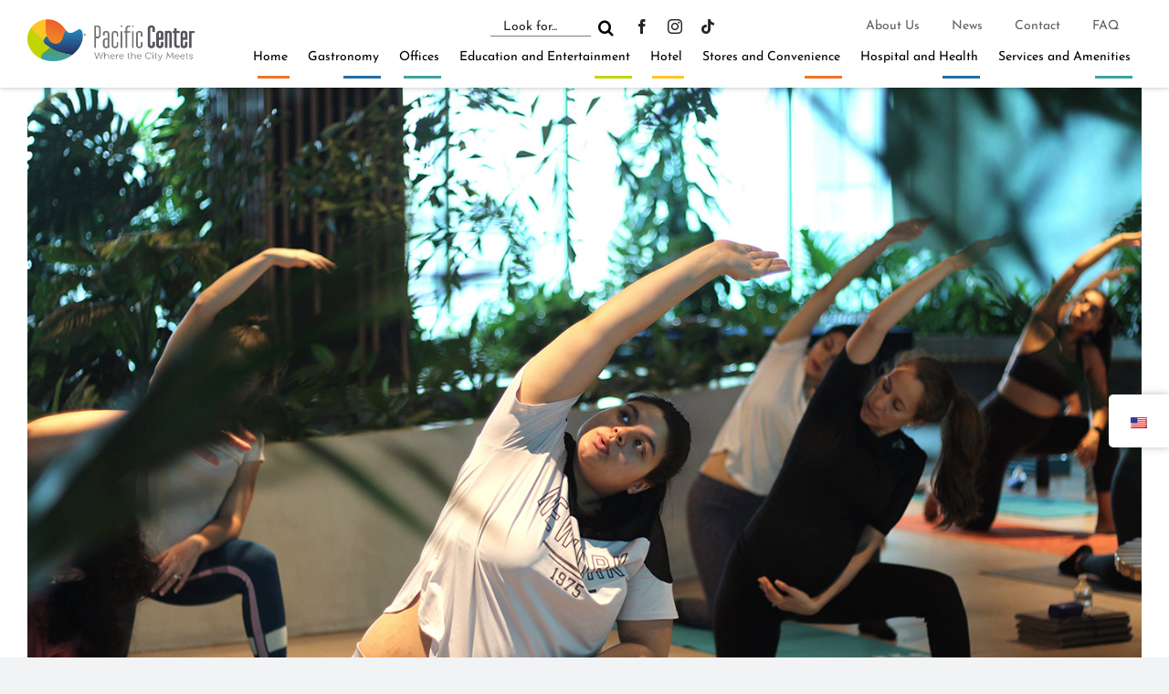

--- FILE ---
content_type: text/html; charset=UTF-8
request_url: https://www.pacificcenter.com.pa/en/evento-pacific-fit-yoga-prenatal/
body_size: 18936
content:
<!DOCTYPE html>
<html class="avada-html-layout-wide avada-html-header-position-top" lang="en-US" prefix="og: http://ogp.me/ns# fb: http://ogp.me/ns/fb#">
<head>
	<meta http-equiv="X-UA-Compatible" content="IE=edge" />
	<meta http-equiv="Content-Type" content="text/html; charset=utf-8"/>
	<meta name="viewport" content="width=device-width, initial-scale=1" />
	<meta name='robots' content='index, follow, max-image-preview:large, max-snippet:-1, max-video-preview:-1' />

	<!-- This site is optimized with the Yoast SEO plugin v26.6 - https://yoast.com/wordpress/plugins/seo/ -->
	<title>Evento Pacific Fit - Yoga Prenatal | Pacific Center</title>
	<meta name="description" content="Futuras mamás se reunieron para conectar con su cuerpo, su mente y su bebé a través de suaves movimientos de yoga y técnicas de respiración junto a Cinthia Pomaski." />
	<link rel="canonical" href="https://www.pacificcenter.com.pa/en/evento-pacific-fit-yoga-prenatal/" />
	<meta property="og:locale" content="en_US" />
	<meta property="og:type" content="article" />
	<meta property="og:title" content="Evento Pacific Fit - Yoga Prenatal | Pacific Center" />
	<meta property="og:description" content="Futuras mamás se reunieron para conectar con su cuerpo, su mente y su bebé a través de suaves movimientos de yoga y técnicas de respiración junto a Cinthia Pomaski." />
	<meta property="og:url" content="https://www.pacificcenter.com.pa/en/evento-pacific-fit-yoga-prenatal/" />
	<meta property="og:site_name" content="Pacific Center" />
	<meta property="article:publisher" content="https://www.facebook.com/pacificcenterpty/" />
	<meta property="article:published_time" content="2024-07-07T20:20:56+00:00" />
	<meta property="article:modified_time" content="2024-07-09T13:45:23+00:00" />
	<meta property="og:image" content="https://www.pacificcenter.com.pa/wp-content/uploads/2024/07/PACIFIC-FIT-JULIO-PACIFIC-CENTER-2024-3.jpg" />
	<meta property="og:image:width" content="1375" />
	<meta property="og:image:height" content="910" />
	<meta property="og:image:type" content="image/jpeg" />
	<meta name="author" content="mlombardo" />
	<meta name="twitter:card" content="summary_large_image" />
	<meta name="twitter:label1" content="Written by" />
	<meta name="twitter:data1" content="mlombardo" />
	<meta name="twitter:label2" content="Est. reading time" />
	<meta name="twitter:data2" content="1 minute" />
	<script type="application/ld+json" class="yoast-schema-graph">{
    "@context": "https:\/\/schema.org",
    "@graph": [
        {
            "@type": "Article",
            "@id": "https:\/\/www.pacificcenter.com.pa\/evento-pacific-fit-yoga-prenatal\/#article",
            "isPartOf": {
                "@id": "https:\/\/www.pacificcenter.com.pa\/evento-pacific-fit-yoga-prenatal\/"
            },
            "author": {
                "name": "mlombardo",
                "@id": "https:\/\/www.pacificcenter.com.pa\/#\/schema\/person\/20ae11617f956f1c59600e5f7428224d"
            },
            "headline": "Evento Pacific Fit &#8211; Yoga Prenatal",
            "datePublished": "2024-07-07T20:20:56+00:00",
            "dateModified": "2024-07-09T13:45:23+00:00",
            "mainEntityOfPage": {
                "@id": "https:\/\/www.pacificcenter.com.pa\/evento-pacific-fit-yoga-prenatal\/"
            },
            "wordCount": 480,
            "commentCount": 0,
            "publisher": {
                "@id": "https:\/\/www.pacificcenter.com.pa\/#organization"
            },
            "image": {
                "@id": "https:\/\/www.pacificcenter.com.pa\/evento-pacific-fit-yoga-prenatal\/#primaryimage"
            },
            "thumbnailUrl": "https:\/\/www.pacificcenter.com.pa\/wp-content\/uploads\/2024\/07\/PACIFIC-FIT-JULIO-PACIFIC-CENTER-2024-3.jpg",
            "articleSection": [
                "Evento"
            ],
            "inLanguage": "en-US",
            "potentialAction": [
                {
                    "@type": "CommentAction",
                    "name": "comment",
                    "target": [
                        "https:\/\/www.pacificcenter.com.pa\/evento-pacific-fit-yoga-prenatal\/#respond"
                    ]
                }
            ]
        },
        {
            "@type": "WebPage",
            "@id": "https:\/\/www.pacificcenter.com.pa\/evento-pacific-fit-yoga-prenatal\/",
            "url": "https:\/\/www.pacificcenter.com.pa\/evento-pacific-fit-yoga-prenatal\/",
            "name": "Evento Pacific Fit - Yoga Prenatal | Pacific Center",
            "isPartOf": {
                "@id": "https:\/\/www.pacificcenter.com.pa\/#website"
            },
            "primaryImageOfPage": {
                "@id": "https:\/\/www.pacificcenter.com.pa\/evento-pacific-fit-yoga-prenatal\/#primaryimage"
            },
            "image": {
                "@id": "https:\/\/www.pacificcenter.com.pa\/evento-pacific-fit-yoga-prenatal\/#primaryimage"
            },
            "thumbnailUrl": "https:\/\/www.pacificcenter.com.pa\/wp-content\/uploads\/2024\/07\/PACIFIC-FIT-JULIO-PACIFIC-CENTER-2024-3.jpg",
            "datePublished": "2024-07-07T20:20:56+00:00",
            "dateModified": "2024-07-09T13:45:23+00:00",
            "description": "Futuras mam\u00e1s se reunieron para conectar con su cuerpo, su mente y su beb\u00e9 a trav\u00e9s de suaves movimientos de yoga y t\u00e9cnicas de respiraci\u00f3n junto a\u00a0Cinthia Pomaski.",
            "breadcrumb": {
                "@id": "https:\/\/www.pacificcenter.com.pa\/evento-pacific-fit-yoga-prenatal\/#breadcrumb"
            },
            "inLanguage": "en-US",
            "potentialAction": [
                {
                    "@type": "ReadAction",
                    "target": [
                        "https:\/\/www.pacificcenter.com.pa\/evento-pacific-fit-yoga-prenatal\/"
                    ]
                }
            ]
        },
        {
            "@type": "ImageObject",
            "inLanguage": "en-US",
            "@id": "https:\/\/www.pacificcenter.com.pa\/evento-pacific-fit-yoga-prenatal\/#primaryimage",
            "url": "https:\/\/www.pacificcenter.com.pa\/wp-content\/uploads\/2024\/07\/PACIFIC-FIT-JULIO-PACIFIC-CENTER-2024-3.jpg",
            "contentUrl": "https:\/\/www.pacificcenter.com.pa\/wp-content\/uploads\/2024\/07\/PACIFIC-FIT-JULIO-PACIFIC-CENTER-2024-3.jpg",
            "width": 1375,
            "height": 910
        },
        {
            "@type": "BreadcrumbList",
            "@id": "https:\/\/www.pacificcenter.com.pa\/evento-pacific-fit-yoga-prenatal\/#breadcrumb",
            "itemListElement": [
                {
                    "@type": "ListItem",
                    "position": 1,
                    "name": "Front page",
                    "item": "https:\/\/www.pacificcenter.com.pa\/"
                },
                {
                    "@type": "ListItem",
                    "position": 2,
                    "name": "Evento Pacific Fit &#8211; Yoga Prenatal"
                }
            ]
        },
        {
            "@type": "WebSite",
            "@id": "https:\/\/www.pacificcenter.com.pa\/#website",
            "url": "https:\/\/www.pacificcenter.com.pa\/",
            "name": "Pacific Center",
            "description": "where the city meets",
            "publisher": {
                "@id": "https:\/\/www.pacificcenter.com.pa\/#organization"
            },
            "potentialAction": [
                {
                    "@type": "SearchAction",
                    "target": {
                        "@type": "EntryPoint",
                        "urlTemplate": "https:\/\/www.pacificcenter.com.pa\/?s={search_term_string}"
                    },
                    "query-input": {
                        "@type": "PropertyValueSpecification",
                        "valueRequired": true,
                        "valueName": "search_term_string"
                    }
                }
            ],
            "inLanguage": "en-US"
        },
        {
            "@type": "Organization",
            "@id": "https:\/\/www.pacificcenter.com.pa\/#organization",
            "name": "Pacific Center",
            "url": "https:\/\/www.pacificcenter.com.pa\/",
            "logo": {
                "@type": "ImageObject",
                "inLanguage": "en-US",
                "@id": "https:\/\/www.pacificcenter.com.pa\/#\/schema\/logo\/image\/",
                "url": "https:\/\/www.pacificcenter.com.pa\/wp-content\/uploads\/2023\/04\/pacific-center-logo.png",
                "contentUrl": "https:\/\/www.pacificcenter.com.pa\/wp-content\/uploads\/2023\/04\/pacific-center-logo.png",
                "width": 324,
                "height": 82,
                "caption": "Pacific Center"
            },
            "image": {
                "@id": "https:\/\/www.pacificcenter.com.pa\/#\/schema\/logo\/image\/"
            },
            "sameAs": [
                "https:\/\/www.facebook.com\/pacificcenterpty\/",
                "https:\/\/www.instagram.com\/pacificcenterpty\/",
                "https:\/\/www.tiktok.com\/@pacificcenterpty"
            ]
        },
        {
            "@type": "Person",
            "@id": "https:\/\/www.pacificcenter.com.pa\/#\/schema\/person\/20ae11617f956f1c59600e5f7428224d",
            "name": "mlombardo",
            "image": {
                "@type": "ImageObject",
                "inLanguage": "en-US",
                "@id": "https:\/\/www.pacificcenter.com.pa\/#\/schema\/person\/image\/",
                "url": "https:\/\/secure.gravatar.com\/avatar\/d267e59b9ca9b1c5cc703df371f572f57f838ac70c7b25531118b265a07e3e2c?s=96&d=mm&r=g",
                "contentUrl": "https:\/\/secure.gravatar.com\/avatar\/d267e59b9ca9b1c5cc703df371f572f57f838ac70c7b25531118b265a07e3e2c?s=96&d=mm&r=g",
                "caption": "mlombardo"
            },
            "url": "https:\/\/www.pacificcenter.com.pa\/en\/author\/mlombardo\/"
        }
    ]
}</script>
	<!-- / Yoast SEO plugin. -->


<link rel="alternate" type="application/rss+xml" title="Pacific Center &raquo; Feed" href="https://www.pacificcenter.com.pa/en/feed/" />
<link rel="alternate" type="application/rss+xml" title="Pacific Center &raquo; Comments Feed" href="https://www.pacificcenter.com.pa/en/comments/feed/" />
		
		
		
				<link rel="alternate" type="application/rss+xml" title="Pacific Center &raquo; Evento Pacific Fit &#8211; Yoga Prenatal Comments Feed" href="https://www.pacificcenter.com.pa/en/evento-pacific-fit-yoga-prenatal/feed/" />
<link rel="alternate" title="oEmbed (JSON)" type="application/json+oembed" href="https://www.pacificcenter.com.pa/en/wp-json/oembed/1.0/embed?url=https%3A%2F%2Fwww.pacificcenter.com.pa%2Fen%2Fevento-pacific-fit-yoga-prenatal%2F" />
<link rel="alternate" title="oEmbed (XML)" type="text/xml+oembed" href="https://www.pacificcenter.com.pa/en/wp-json/oembed/1.0/embed?url=https%3A%2F%2Fwww.pacificcenter.com.pa%2Fen%2Fevento-pacific-fit-yoga-prenatal%2F&#038;format=xml" />
					<meta name="description" content="Your Content Goes Here Your Content Goes Here ¡Un viaje transformador junto a su bebé!🤰El pasado domingo 7 de julio, futuras mamás se reunieron para conectar con su cuerpo, su mente y su bebé a través de suaves movimientos de yoga y técnicas de respiración junto a "/>
				
		<meta property="og:locale" content="en_US"/>
		<meta property="og:type" content="article"/>
		<meta property="og:site_name" content="Pacific Center"/>
		<meta property="og:title" content="Evento Pacific Fit - Yoga Prenatal | Pacific Center"/>
				<meta property="og:description" content="Your Content Goes Here Your Content Goes Here ¡Un viaje transformador junto a su bebé!🤰El pasado domingo 7 de julio, futuras mamás se reunieron para conectar con su cuerpo, su mente y su bebé a través de suaves movimientos de yoga y técnicas de respiración junto a "/>
				<meta property="og:url" content="https://www.pacificcenter.com.pa/en/evento-pacific-fit-yoga-prenatal/"/>
										<meta property="article:published_time" content="2024-07-07T20:20:56-05:00"/>
							<meta property="article:modified_time" content="2024-07-09T13:45:23-05:00"/>
								<meta name="author" content="mlombardo"/>
								<meta property="og:image" content="https://www.pacificcenter.com.pa/wp-content/uploads/2024/07/PACIFIC-FIT-JULIO-PACIFIC-CENTER-2024-3.jpg"/>
		<meta property="og:image:width" content="1375"/>
		<meta property="og:image:height" content="910"/>
		<meta property="og:image:type" content="image/jpeg"/>
				<style id='wp-img-auto-sizes-contain-inline-css' type='text/css'>
img:is([sizes=auto i],[sizes^="auto," i]){contain-intrinsic-size:3000px 1500px}
/*# sourceURL=wp-img-auto-sizes-contain-inline-css */
</style>
<link rel='stylesheet' id='sbi_styles-css' href='https://www.pacificcenter.com.pa/wp-content/plugins/instagram-feed-pro/css/sbi-styles.min.css?ver=6.9.0' type='text/css' media='all' />
<link rel='stylesheet' id='layerslider-css' href='https://www.pacificcenter.com.pa/wp-content/plugins/LayerSlider/assets/static/layerslider/css/layerslider.css?ver=8.1.2' type='text/css' media='all' />
<style id='wp-emoji-styles-inline-css' type='text/css'>

	img.wp-smiley, img.emoji {
		display: inline !important;
		border: none !important;
		box-shadow: none !important;
		height: 1em !important;
		width: 1em !important;
		margin: 0 0.07em !important;
		vertical-align: -0.1em !important;
		background: none !important;
		padding: 0 !important;
	}
/*# sourceURL=wp-emoji-styles-inline-css */
</style>
<style id='wp-block-library-inline-css' type='text/css'>
:root{--wp-block-synced-color:#7a00df;--wp-block-synced-color--rgb:122,0,223;--wp-bound-block-color:var(--wp-block-synced-color);--wp-editor-canvas-background:#ddd;--wp-admin-theme-color:#007cba;--wp-admin-theme-color--rgb:0,124,186;--wp-admin-theme-color-darker-10:#006ba1;--wp-admin-theme-color-darker-10--rgb:0,107,160.5;--wp-admin-theme-color-darker-20:#005a87;--wp-admin-theme-color-darker-20--rgb:0,90,135;--wp-admin-border-width-focus:2px}@media (min-resolution:192dpi){:root{--wp-admin-border-width-focus:1.5px}}.wp-element-button{cursor:pointer}:root .has-very-light-gray-background-color{background-color:#eee}:root .has-very-dark-gray-background-color{background-color:#313131}:root .has-very-light-gray-color{color:#eee}:root .has-very-dark-gray-color{color:#313131}:root .has-vivid-green-cyan-to-vivid-cyan-blue-gradient-background{background:linear-gradient(135deg,#00d084,#0693e3)}:root .has-purple-crush-gradient-background{background:linear-gradient(135deg,#34e2e4,#4721fb 50%,#ab1dfe)}:root .has-hazy-dawn-gradient-background{background:linear-gradient(135deg,#faaca8,#dad0ec)}:root .has-subdued-olive-gradient-background{background:linear-gradient(135deg,#fafae1,#67a671)}:root .has-atomic-cream-gradient-background{background:linear-gradient(135deg,#fdd79a,#004a59)}:root .has-nightshade-gradient-background{background:linear-gradient(135deg,#330968,#31cdcf)}:root .has-midnight-gradient-background{background:linear-gradient(135deg,#020381,#2874fc)}:root{--wp--preset--font-size--normal:16px;--wp--preset--font-size--huge:42px}.has-regular-font-size{font-size:1em}.has-larger-font-size{font-size:2.625em}.has-normal-font-size{font-size:var(--wp--preset--font-size--normal)}.has-huge-font-size{font-size:var(--wp--preset--font-size--huge)}.has-text-align-center{text-align:center}.has-text-align-left{text-align:left}.has-text-align-right{text-align:right}.has-fit-text{white-space:nowrap!important}#end-resizable-editor-section{display:none}.aligncenter{clear:both}.items-justified-left{justify-content:flex-start}.items-justified-center{justify-content:center}.items-justified-right{justify-content:flex-end}.items-justified-space-between{justify-content:space-between}.screen-reader-text{border:0;clip-path:inset(50%);height:1px;margin:-1px;overflow:hidden;padding:0;position:absolute;width:1px;word-wrap:normal!important}.screen-reader-text:focus{background-color:#ddd;clip-path:none;color:#444;display:block;font-size:1em;height:auto;left:5px;line-height:normal;padding:15px 23px 14px;text-decoration:none;top:5px;width:auto;z-index:100000}html :where(.has-border-color){border-style:solid}html :where([style*=border-top-color]){border-top-style:solid}html :where([style*=border-right-color]){border-right-style:solid}html :where([style*=border-bottom-color]){border-bottom-style:solid}html :where([style*=border-left-color]){border-left-style:solid}html :where([style*=border-width]){border-style:solid}html :where([style*=border-top-width]){border-top-style:solid}html :where([style*=border-right-width]){border-right-style:solid}html :where([style*=border-bottom-width]){border-bottom-style:solid}html :where([style*=border-left-width]){border-left-style:solid}html :where(img[class*=wp-image-]){height:auto;max-width:100%}:where(figure){margin:0 0 1em}html :where(.is-position-sticky){--wp-admin--admin-bar--position-offset:var(--wp-admin--admin-bar--height,0px)}@media screen and (max-width:600px){html :where(.is-position-sticky){--wp-admin--admin-bar--position-offset:0px}}

/*# sourceURL=wp-block-library-inline-css */
</style><style id='global-styles-inline-css' type='text/css'>
:root{--wp--preset--aspect-ratio--square: 1;--wp--preset--aspect-ratio--4-3: 4/3;--wp--preset--aspect-ratio--3-4: 3/4;--wp--preset--aspect-ratio--3-2: 3/2;--wp--preset--aspect-ratio--2-3: 2/3;--wp--preset--aspect-ratio--16-9: 16/9;--wp--preset--aspect-ratio--9-16: 9/16;--wp--preset--color--black: #000000;--wp--preset--color--cyan-bluish-gray: #abb8c3;--wp--preset--color--white: #ffffff;--wp--preset--color--pale-pink: #f78da7;--wp--preset--color--vivid-red: #cf2e2e;--wp--preset--color--luminous-vivid-orange: #ff6900;--wp--preset--color--luminous-vivid-amber: #fcb900;--wp--preset--color--light-green-cyan: #7bdcb5;--wp--preset--color--vivid-green-cyan: #00d084;--wp--preset--color--pale-cyan-blue: #8ed1fc;--wp--preset--color--vivid-cyan-blue: #0693e3;--wp--preset--color--vivid-purple: #9b51e0;--wp--preset--color--awb-color-1: #ffffff;--wp--preset--color--awb-color-2: #f9f9fb;--wp--preset--color--awb-color-3: #f2f3f5;--wp--preset--color--awb-color-4: #ee7428;--wp--preset--color--awb-color-5: #198fd9;--wp--preset--color--awb-color-6: #434549;--wp--preset--color--awb-color-7: #212326;--wp--preset--color--awb-color-8: #141617;--wp--preset--gradient--vivid-cyan-blue-to-vivid-purple: linear-gradient(135deg,rgb(6,147,227) 0%,rgb(155,81,224) 100%);--wp--preset--gradient--light-green-cyan-to-vivid-green-cyan: linear-gradient(135deg,rgb(122,220,180) 0%,rgb(0,208,130) 100%);--wp--preset--gradient--luminous-vivid-amber-to-luminous-vivid-orange: linear-gradient(135deg,rgb(252,185,0) 0%,rgb(255,105,0) 100%);--wp--preset--gradient--luminous-vivid-orange-to-vivid-red: linear-gradient(135deg,rgb(255,105,0) 0%,rgb(207,46,46) 100%);--wp--preset--gradient--very-light-gray-to-cyan-bluish-gray: linear-gradient(135deg,rgb(238,238,238) 0%,rgb(169,184,195) 100%);--wp--preset--gradient--cool-to-warm-spectrum: linear-gradient(135deg,rgb(74,234,220) 0%,rgb(151,120,209) 20%,rgb(207,42,186) 40%,rgb(238,44,130) 60%,rgb(251,105,98) 80%,rgb(254,248,76) 100%);--wp--preset--gradient--blush-light-purple: linear-gradient(135deg,rgb(255,206,236) 0%,rgb(152,150,240) 100%);--wp--preset--gradient--blush-bordeaux: linear-gradient(135deg,rgb(254,205,165) 0%,rgb(254,45,45) 50%,rgb(107,0,62) 100%);--wp--preset--gradient--luminous-dusk: linear-gradient(135deg,rgb(255,203,112) 0%,rgb(199,81,192) 50%,rgb(65,88,208) 100%);--wp--preset--gradient--pale-ocean: linear-gradient(135deg,rgb(255,245,203) 0%,rgb(182,227,212) 50%,rgb(51,167,181) 100%);--wp--preset--gradient--electric-grass: linear-gradient(135deg,rgb(202,248,128) 0%,rgb(113,206,126) 100%);--wp--preset--gradient--midnight: linear-gradient(135deg,rgb(2,3,129) 0%,rgb(40,116,252) 100%);--wp--preset--font-size--small: 13.5px;--wp--preset--font-size--medium: 20px;--wp--preset--font-size--large: 27px;--wp--preset--font-size--x-large: 42px;--wp--preset--font-size--normal: 18px;--wp--preset--font-size--xlarge: 36px;--wp--preset--font-size--huge: 54px;--wp--preset--spacing--20: 0.44rem;--wp--preset--spacing--30: 0.67rem;--wp--preset--spacing--40: 1rem;--wp--preset--spacing--50: 1.5rem;--wp--preset--spacing--60: 2.25rem;--wp--preset--spacing--70: 3.38rem;--wp--preset--spacing--80: 5.06rem;--wp--preset--shadow--natural: 6px 6px 9px rgba(0, 0, 0, 0.2);--wp--preset--shadow--deep: 12px 12px 50px rgba(0, 0, 0, 0.4);--wp--preset--shadow--sharp: 6px 6px 0px rgba(0, 0, 0, 0.2);--wp--preset--shadow--outlined: 6px 6px 0px -3px rgb(255, 255, 255), 6px 6px rgb(0, 0, 0);--wp--preset--shadow--crisp: 6px 6px 0px rgb(0, 0, 0);}:where(.is-layout-flex){gap: 0.5em;}:where(.is-layout-grid){gap: 0.5em;}body .is-layout-flex{display: flex;}.is-layout-flex{flex-wrap: wrap;align-items: center;}.is-layout-flex > :is(*, div){margin: 0;}body .is-layout-grid{display: grid;}.is-layout-grid > :is(*, div){margin: 0;}:where(.wp-block-columns.is-layout-flex){gap: 2em;}:where(.wp-block-columns.is-layout-grid){gap: 2em;}:where(.wp-block-post-template.is-layout-flex){gap: 1.25em;}:where(.wp-block-post-template.is-layout-grid){gap: 1.25em;}.has-black-color{color: var(--wp--preset--color--black) !important;}.has-cyan-bluish-gray-color{color: var(--wp--preset--color--cyan-bluish-gray) !important;}.has-white-color{color: var(--wp--preset--color--white) !important;}.has-pale-pink-color{color: var(--wp--preset--color--pale-pink) !important;}.has-vivid-red-color{color: var(--wp--preset--color--vivid-red) !important;}.has-luminous-vivid-orange-color{color: var(--wp--preset--color--luminous-vivid-orange) !important;}.has-luminous-vivid-amber-color{color: var(--wp--preset--color--luminous-vivid-amber) !important;}.has-light-green-cyan-color{color: var(--wp--preset--color--light-green-cyan) !important;}.has-vivid-green-cyan-color{color: var(--wp--preset--color--vivid-green-cyan) !important;}.has-pale-cyan-blue-color{color: var(--wp--preset--color--pale-cyan-blue) !important;}.has-vivid-cyan-blue-color{color: var(--wp--preset--color--vivid-cyan-blue) !important;}.has-vivid-purple-color{color: var(--wp--preset--color--vivid-purple) !important;}.has-black-background-color{background-color: var(--wp--preset--color--black) !important;}.has-cyan-bluish-gray-background-color{background-color: var(--wp--preset--color--cyan-bluish-gray) !important;}.has-white-background-color{background-color: var(--wp--preset--color--white) !important;}.has-pale-pink-background-color{background-color: var(--wp--preset--color--pale-pink) !important;}.has-vivid-red-background-color{background-color: var(--wp--preset--color--vivid-red) !important;}.has-luminous-vivid-orange-background-color{background-color: var(--wp--preset--color--luminous-vivid-orange) !important;}.has-luminous-vivid-amber-background-color{background-color: var(--wp--preset--color--luminous-vivid-amber) !important;}.has-light-green-cyan-background-color{background-color: var(--wp--preset--color--light-green-cyan) !important;}.has-vivid-green-cyan-background-color{background-color: var(--wp--preset--color--vivid-green-cyan) !important;}.has-pale-cyan-blue-background-color{background-color: var(--wp--preset--color--pale-cyan-blue) !important;}.has-vivid-cyan-blue-background-color{background-color: var(--wp--preset--color--vivid-cyan-blue) !important;}.has-vivid-purple-background-color{background-color: var(--wp--preset--color--vivid-purple) !important;}.has-black-border-color{border-color: var(--wp--preset--color--black) !important;}.has-cyan-bluish-gray-border-color{border-color: var(--wp--preset--color--cyan-bluish-gray) !important;}.has-white-border-color{border-color: var(--wp--preset--color--white) !important;}.has-pale-pink-border-color{border-color: var(--wp--preset--color--pale-pink) !important;}.has-vivid-red-border-color{border-color: var(--wp--preset--color--vivid-red) !important;}.has-luminous-vivid-orange-border-color{border-color: var(--wp--preset--color--luminous-vivid-orange) !important;}.has-luminous-vivid-amber-border-color{border-color: var(--wp--preset--color--luminous-vivid-amber) !important;}.has-light-green-cyan-border-color{border-color: var(--wp--preset--color--light-green-cyan) !important;}.has-vivid-green-cyan-border-color{border-color: var(--wp--preset--color--vivid-green-cyan) !important;}.has-pale-cyan-blue-border-color{border-color: var(--wp--preset--color--pale-cyan-blue) !important;}.has-vivid-cyan-blue-border-color{border-color: var(--wp--preset--color--vivid-cyan-blue) !important;}.has-vivid-purple-border-color{border-color: var(--wp--preset--color--vivid-purple) !important;}.has-vivid-cyan-blue-to-vivid-purple-gradient-background{background: var(--wp--preset--gradient--vivid-cyan-blue-to-vivid-purple) !important;}.has-light-green-cyan-to-vivid-green-cyan-gradient-background{background: var(--wp--preset--gradient--light-green-cyan-to-vivid-green-cyan) !important;}.has-luminous-vivid-amber-to-luminous-vivid-orange-gradient-background{background: var(--wp--preset--gradient--luminous-vivid-amber-to-luminous-vivid-orange) !important;}.has-luminous-vivid-orange-to-vivid-red-gradient-background{background: var(--wp--preset--gradient--luminous-vivid-orange-to-vivid-red) !important;}.has-very-light-gray-to-cyan-bluish-gray-gradient-background{background: var(--wp--preset--gradient--very-light-gray-to-cyan-bluish-gray) !important;}.has-cool-to-warm-spectrum-gradient-background{background: var(--wp--preset--gradient--cool-to-warm-spectrum) !important;}.has-blush-light-purple-gradient-background{background: var(--wp--preset--gradient--blush-light-purple) !important;}.has-blush-bordeaux-gradient-background{background: var(--wp--preset--gradient--blush-bordeaux) !important;}.has-luminous-dusk-gradient-background{background: var(--wp--preset--gradient--luminous-dusk) !important;}.has-pale-ocean-gradient-background{background: var(--wp--preset--gradient--pale-ocean) !important;}.has-electric-grass-gradient-background{background: var(--wp--preset--gradient--electric-grass) !important;}.has-midnight-gradient-background{background: var(--wp--preset--gradient--midnight) !important;}.has-small-font-size{font-size: var(--wp--preset--font-size--small) !important;}.has-medium-font-size{font-size: var(--wp--preset--font-size--medium) !important;}.has-large-font-size{font-size: var(--wp--preset--font-size--large) !important;}.has-x-large-font-size{font-size: var(--wp--preset--font-size--x-large) !important;}
/*# sourceURL=global-styles-inline-css */
</style>

<style id='classic-theme-styles-inline-css' type='text/css'>
/*! This file is auto-generated */
.wp-block-button__link{color:#fff;background-color:#32373c;border-radius:9999px;box-shadow:none;text-decoration:none;padding:calc(.667em + 2px) calc(1.333em + 2px);font-size:1.125em}.wp-block-file__button{background:#32373c;color:#fff;text-decoration:none}
/*# sourceURL=/wp-includes/css/classic-themes.min.css */
</style>
<link rel='stylesheet' id='trp-floater-language-switcher-style-css' href='https://www.pacificcenter.com.pa/wp-content/plugins/translatepress-multilingual/assets/css/trp-floater-language-switcher.css?ver=3.0.6' type='text/css' media='all' />
<link rel='stylesheet' id='trp-language-switcher-style-css' href='https://www.pacificcenter.com.pa/wp-content/plugins/translatepress-multilingual/assets/css/trp-language-switcher.css?ver=3.0.6' type='text/css' media='all' />
<link rel='stylesheet' id='child-style-css' href='https://www.pacificcenter.com.pa/wp-content/themes/Avada-Child-Theme/style.css?ver=6.9' type='text/css' media='all' />
<link rel='stylesheet' id='fusion-dynamic-css-css' href='https://www.pacificcenter.com.pa/wp-content/uploads/fusion-styles/c3729bda892a23fb436d603ec302bd25.min.css?ver=3.14.2' type='text/css' media='all' />
<script type="text/javascript" src="https://www.pacificcenter.com.pa/wp-includes/js/jquery/jquery.min.js?ver=3.7.1" id="jquery-core-js"></script>
<script type="text/javascript" src="https://www.pacificcenter.com.pa/wp-includes/js/jquery/jquery-migrate.min.js?ver=3.4.1" id="jquery-migrate-js"></script>
<script type="text/javascript" id="layerslider-utils-js-extra">
/* <![CDATA[ */
var LS_Meta = {"v":"8.1.2","fixGSAP":"1"};
//# sourceURL=layerslider-utils-js-extra
/* ]]> */
</script>
<script type="text/javascript" src="https://www.pacificcenter.com.pa/wp-content/plugins/LayerSlider/assets/static/layerslider/js/layerslider.utils.js?ver=8.1.2" id="layerslider-utils-js"></script>
<script type="text/javascript" src="https://www.pacificcenter.com.pa/wp-content/plugins/LayerSlider/assets/static/layerslider/js/layerslider.kreaturamedia.jquery.js?ver=8.1.2" id="layerslider-js"></script>
<script type="text/javascript" src="https://www.pacificcenter.com.pa/wp-content/plugins/LayerSlider/assets/static/layerslider/js/layerslider.transitions.js?ver=8.1.2" id="layerslider-transitions-js"></script>
<meta name="generator" content="Powered by LayerSlider 8.1.2 - Build Heros, Sliders, and Popups. Create Animations and Beautiful, Rich Web Content as Easy as Never Before on WordPress." />
<!-- LayerSlider updates and docs at: https://layerslider.com -->
<link rel="EditURI" type="application/rsd+xml" title="RSD" href="https://www.pacificcenter.com.pa/xmlrpc.php?rsd" />

<link rel='shortlink' href='https://www.pacificcenter.com.pa/en/?p=3519' />
<!-- Google tag (gtag.js) -->
<script async src="https://www.googletagmanager.com/gtag/js?id=G-K4BJ52Q884"></script>
<script>
  window.dataLayer = window.dataLayer || [];
  function gtag(){dataLayer.push(arguments);}
  gtag('js', new Date());

  gtag('config', 'G-K4BJ52Q884');
</script><style>.wpupg-grid { transition: height 0.8s; }#wpupg-grid-leasing-grid-filter-1 .wpupg-choices .wpupg-choices__inner, #wpupg-grid-leasing-grid-filter-2 .wpupg-choices .wpupg-choices__inner {
    border: none;
    border-bottom: 1px solid #aaaaaa;
    border-radius: 0px;
}</style><link rel="alternate" hreflang="es-ES" href="https://www.pacificcenter.com.pa/evento-pacific-fit-yoga-prenatal/"/>
<link rel="alternate" hreflang="en-US" href="https://www.pacificcenter.com.pa/en/evento-pacific-fit-yoga-prenatal/"/>
<link rel="alternate" hreflang="es" href="https://www.pacificcenter.com.pa/evento-pacific-fit-yoga-prenatal/"/>
<link rel="alternate" hreflang="en" href="https://www.pacificcenter.com.pa/en/evento-pacific-fit-yoga-prenatal/"/>
<link rel="preload" href="https://www.pacificcenter.com.pa/wp-content/themes/Avada/includes/lib/assets/fonts/icomoon/awb-icons.woff" as="font" type="font/woff" crossorigin><link rel="preload" href="//www.pacificcenter.com.pa/wp-content/themes/Avada/includes/lib/assets/fonts/fontawesome/webfonts/fa-brands-400.woff2" as="font" type="font/woff2" crossorigin><link rel="preload" href="//www.pacificcenter.com.pa/wp-content/themes/Avada/includes/lib/assets/fonts/fontawesome/webfonts/fa-regular-400.woff2" as="font" type="font/woff2" crossorigin><link rel="preload" href="//www.pacificcenter.com.pa/wp-content/themes/Avada/includes/lib/assets/fonts/fontawesome/webfonts/fa-solid-900.woff2" as="font" type="font/woff2" crossorigin><style type="text/css" id="css-fb-visibility">@media screen and (max-width: 640px){.fusion-no-small-visibility{display:none !important;}body .sm-text-align-center{text-align:center !important;}body .sm-text-align-left{text-align:left !important;}body .sm-text-align-right{text-align:right !important;}body .sm-text-align-justify{text-align:justify !important;}body .sm-flex-align-center{justify-content:center !important;}body .sm-flex-align-flex-start{justify-content:flex-start !important;}body .sm-flex-align-flex-end{justify-content:flex-end !important;}body .sm-mx-auto{margin-left:auto !important;margin-right:auto !important;}body .sm-ml-auto{margin-left:auto !important;}body .sm-mr-auto{margin-right:auto !important;}body .fusion-absolute-position-small{position:absolute;width:100%;}.awb-sticky.awb-sticky-small{ position: sticky; top: var(--awb-sticky-offset,0); }}@media screen and (min-width: 641px) and (max-width: 1200px){.fusion-no-medium-visibility{display:none !important;}body .md-text-align-center{text-align:center !important;}body .md-text-align-left{text-align:left !important;}body .md-text-align-right{text-align:right !important;}body .md-text-align-justify{text-align:justify !important;}body .md-flex-align-center{justify-content:center !important;}body .md-flex-align-flex-start{justify-content:flex-start !important;}body .md-flex-align-flex-end{justify-content:flex-end !important;}body .md-mx-auto{margin-left:auto !important;margin-right:auto !important;}body .md-ml-auto{margin-left:auto !important;}body .md-mr-auto{margin-right:auto !important;}body .fusion-absolute-position-medium{position:absolute;width:100%;}.awb-sticky.awb-sticky-medium{ position: sticky; top: var(--awb-sticky-offset,0); }}@media screen and (min-width: 1201px){.fusion-no-large-visibility{display:none !important;}body .lg-text-align-center{text-align:center !important;}body .lg-text-align-left{text-align:left !important;}body .lg-text-align-right{text-align:right !important;}body .lg-text-align-justify{text-align:justify !important;}body .lg-flex-align-center{justify-content:center !important;}body .lg-flex-align-flex-start{justify-content:flex-start !important;}body .lg-flex-align-flex-end{justify-content:flex-end !important;}body .lg-mx-auto{margin-left:auto !important;margin-right:auto !important;}body .lg-ml-auto{margin-left:auto !important;}body .lg-mr-auto{margin-right:auto !important;}body .fusion-absolute-position-large{position:absolute;width:100%;}.awb-sticky.awb-sticky-large{ position: sticky; top: var(--awb-sticky-offset,0); }}</style><link rel="icon" href="https://www.pacificcenter.com.pa/wp-content/uploads/2023/05/cropped-favicon-pacific-center-32x32.png" sizes="32x32" />
<link rel="icon" href="https://www.pacificcenter.com.pa/wp-content/uploads/2023/05/cropped-favicon-pacific-center-192x192.png" sizes="192x192" />
<link rel="apple-touch-icon" href="https://www.pacificcenter.com.pa/wp-content/uploads/2023/05/cropped-favicon-pacific-center-180x180.png" />
<meta name="msapplication-TileImage" content="https://www.pacificcenter.com.pa/wp-content/uploads/2023/05/cropped-favicon-pacific-center-270x270.png" />
		<script type="text/javascript">
			var doc = document.documentElement;
			doc.setAttribute( 'data-useragent', navigator.userAgent );
		</script>
		
	</head>

<body class="wp-singular post-template-default single single-post postid-3519 single-format-standard wp-theme-Avada wp-child-theme-Avada-Child-Theme translatepress-en_US awb-no-sidebars fusion-image-hovers fusion-pagination-sizing fusion-button_type-flat fusion-button_span-no fusion-button_gradient-linear avada-image-rollover-circle-yes avada-image-rollover-yes avada-image-rollover-direction-left fusion-body ltr fusion-sticky-header no-tablet-sticky-header no-mobile-sticky-header no-mobile-slidingbar no-mobile-totop avada-has-rev-slider-styles fusion-disable-outline fusion-sub-menu-fade mobile-logo-pos-left layout-wide-mode avada-has-boxed-modal-shadow-none layout-scroll-offset-full avada-has-zero-margin-offset-top fusion-top-header menu-text-align-center mobile-menu-design-classic fusion-show-pagination-text fusion-header-layout-v3 avada-responsive avada-footer-fx-none avada-menu-highlight-style-bar fusion-search-form-clean fusion-main-menu-search-overlay fusion-avatar-circle avada-dropdown-styles avada-blog-layout-large avada-blog-archive-layout-large avada-header-shadow-no avada-menu-icon-position-left avada-has-megamenu-shadow avada-has-mobile-menu-search avada-has-main-nav-search-icon avada-has-breadcrumb-mobile-hidden avada-has-titlebar-hide avada-header-border-color-full-transparent avada-has-pagination-width_height avada-flyout-menu-direction-fade avada-ec-views-v1 awb-link-decoration" data-awb-post-id="3519">
		<a class="skip-link screen-reader-text" href="#content" data-no-translation="" data-trp-gettext="">Skip to content</a>

	<div id="boxed-wrapper">
		
		<div id="wrapper" class="fusion-wrapper">
			<div id="home" style="position:relative;top:-1px;"></div>
												<div class="fusion-tb-header"><div class="fusion-fullwidth fullwidth-box fusion-builder-row-1 fusion-flex-container has-pattern-background has-mask-background hundred-percent-fullwidth non-hundred-percent-height-scrolling fusion-no-small-visibility fusion-no-medium-visibility header-desktop fusion-sticky-container fusion-custom-z-index" style="--awb-border-radius-top-left:0px;--awb-border-radius-top-right:0px;--awb-border-radius-bottom-right:0px;--awb-border-radius-bottom-left:0px;--awb-z-index:1000;--awb-padding-top:18px;--awb-padding-bottom:25px;--awb-sticky-background-color:var(--awb-color1) !important;--awb-flex-wrap:wrap;" data-transition-offset="5" data-scroll-offset="0" data-sticky-large-visibility="1" ><div class="fusion-builder-row fusion-row fusion-flex-align-items-center fusion-flex-justify-content-flex-end fusion-flex-content-wrap" style="width:calc( 100% + 0px ) !important;max-width:calc( 100% + 0px ) !important;margin-left: calc(-0px / 2 );margin-right: calc(-0px / 2 );"><div class="fusion-layout-column fusion_builder_column fusion-builder-column-0 fusion_builder_column_1_5 1_5 fusion-flex-column fusion-flex-align-self-center logo-column" style="--awb-bg-size:cover;--awb-width-large:20%;--awb-margin-top-large:0px;--awb-spacing-right-large:0px;--awb-margin-bottom-large:0px;--awb-spacing-left-large:0px;--awb-width-medium:20%;--awb-order-medium:0;--awb-spacing-right-medium:0px;--awb-spacing-left-medium:0px;--awb-width-small:100%;--awb-order-small:0;--awb-spacing-right-small:0px;--awb-spacing-left-small:0px;" data-scroll-devices="small-visibility,medium-visibility,large-visibility"><div class="fusion-column-wrapper fusion-column-has-shadow fusion-flex-justify-content-center fusion-content-layout-column"><div class="fusion-image-element" style="--awb-sticky-max-width:250px;--awb-caption-title-font-family:var(--h2_typography-font-family);--awb-caption-title-font-weight:var(--h2_typography-font-weight);--awb-caption-title-font-style:var(--h2_typography-font-style);--awb-caption-title-size:var(--h2_typography-font-size);--awb-caption-title-transform:var(--h2_typography-text-transform);--awb-caption-title-line-height:var(--h2_typography-line-height);--awb-caption-title-letter-spacing:var(--h2_typography-letter-spacing);"><span class="fusion-imageframe imageframe-none imageframe-1 hover-type-none logo-pacific"><a class="fusion-no-lightbox" href="/en/" target="_self" aria-label="pacific-center-logo"><img decoding="async" width="324" height="82" alt="Pacific Center Logo" src="https://pacificcenter.com.pa/wp-content/uploads/2023/04/pacific-center-logo.png" class="img-responsive wp-image-8" srcset="https://www.pacificcenter.com.pa/wp-content/uploads/2023/04/pacific-center-logo-200x51.png 200w, https://www.pacificcenter.com.pa/wp-content/uploads/2023/04/pacific-center-logo.png 324w" sizes="(max-width: 640px) 100vw, 324px" /></a></span></div></div></div><div class="fusion-layout-column fusion_builder_column fusion-builder-column-1 fusion_builder_column_4_5 4_5 fusion-flex-column fusion-flex-align-self-center nav-column" style="--awb-bg-size:cover;--awb-width-large:80%;--awb-margin-top-large:0px;--awb-spacing-right-large:0px;--awb-margin-bottom-large:0px;--awb-spacing-left-large:0px;--awb-width-medium:80%;--awb-order-medium:0;--awb-spacing-right-medium:0px;--awb-spacing-left-medium:0px;--awb-width-small:100%;--awb-order-small:0;--awb-spacing-right-small:0px;--awb-spacing-left-small:0px;" data-scroll-devices="small-visibility,medium-visibility,large-visibility"><div class="fusion-column-wrapper fusion-column-has-shadow fusion-flex-justify-content-flex-end fusion-content-layout-row fusion-flex-align-items-center"><div class="fusion-builder-row fusion-builder-row-inner fusion-row fusion-flex-align-items-center fusion-flex-justify-content-flex-end fusion-flex-content-wrap" style="width:calc( 100% + 0px ) !important;max-width:calc( 100% + 0px ) !important;margin-left: calc(-0px / 2 );margin-right: calc(-0px / 2 );"><div class="fusion-layout-column fusion_builder_column_inner fusion-builder-nested-column-0 fusion-flex-column fusion-flex-align-self-flex-start search-column" style="--awb-bg-size:cover;--awb-width-large:15%;--awb-margin-top-large:0px;--awb-spacing-right-large:0px;--awb-margin-bottom-large:10px;--awb-spacing-left-large:0px;--awb-width-medium:15%;--awb-order-medium:2;--awb-spacing-right-medium:0px;--awb-spacing-left-medium:0px;--awb-width-small:100%;--awb-order-small:0;--awb-spacing-right-small:0px;--awb-spacing-left-small:0px;" data-scroll-devices="small-visibility,medium-visibility,large-visibility"><div class="fusion-column-wrapper fusion-column-has-shadow fusion-flex-justify-content-flex-end fusion-content-layout-row fusion-flex-align-items-center"><div class="fusion-search-element fusion-search-element-1 fusion-display-normal-only fusion-search-form-classic" style="--awb-margin-left:12px;--awb-input-height:20px;--awb-border-radius:2px;--awb-border-size-top:0px;--awb-border-size-right:0px;--awb-border-size-bottom:1px;--awb-border-size-left:0px;--awb-text-color:var(--awb-color7);--awb-border-color:rgba(67,69,73,0.69);--awb-text-size:14px;--awb-bg-color:var(--awb-color1);">		<form role="search" class="searchform fusion-search-form  fusion-search-form-classic" method="get" action="https://www.pacificcenter.com.pa/en/" data-trp-original-action="https://www.pacificcenter.com.pa/en/">
			<div class="fusion-search-form-content">

				
				<div class="fusion-search-field search-field">
					<label><span class="screen-reader-text" data-no-translation="" data-trp-gettext="">Search for:</span>
													<input type="search" value="" name="s" class="s" placeholder="Look for..." required aria-required="true" aria-label="Look for..."/>
											</label>
				</div>
				<div class="fusion-search-button search-button">
					<input type="submit" class="fusion-search-submit searchsubmit" aria-label="Search" value="" data-no-translation-aria-label="" />
									</div>

				<input type="hidden" name="post_type[]" value="any" /><input type="hidden" name="search_limit_to_post_titles" value="0" /><input type="hidden" name="add_woo_product_skus" value="0" /><input type="hidden" name="fs" value="1" />
			</div>


			
		<input type="hidden" name="trp-form-language" value="en"/></form>
		</div></div></div><div class="fusion-layout-column fusion_builder_column_inner fusion-builder-nested-column-1 fusion-flex-column fusion-flex-align-self-center redes_column" style="--awb-bg-size:cover;--awb-width-large:8%;--awb-margin-top-large:0px;--awb-spacing-right-large:0px;--awb-margin-bottom-large:10px;--awb-spacing-left-large:0px;--awb-width-medium:8%;--awb-order-medium:1;--awb-spacing-right-medium:0px;--awb-spacing-left-medium:0px;--awb-width-small:100%;--awb-order-small:0;--awb-spacing-right-small:0px;--awb-spacing-left-small:0px;" data-scroll-devices="small-visibility,medium-visibility,large-visibility"><div class="fusion-column-wrapper fusion-column-has-shadow fusion-flex-justify-content-flex-end fusion-content-layout-row fusion-flex-align-items-center"><div class="fusion-social-links fusion-social-links-1 fusion-display-normal-only" style="--awb-margin-top:0px;--awb-margin-right:0px;--awb-margin-bottom:0px;--awb-margin-left:0px;--awb-box-border-top:0px;--awb-box-border-right:0px;--awb-box-border-bottom:0px;--awb-box-border-left:0px;--awb-icon-colors-hover:var(--awb-color4);--awb-box-colors-hover:var(--awb-color1);--awb-box-border-color:var(--awb-color3);--awb-box-border-color-hover:var(--awb-color4);"><div class="fusion-social-networks color-type-custom"><div class="fusion-social-networks-wrapper"><a class="fusion-social-network-icon fusion-tooltip fusion-facebook awb-icon-facebook" style="color:var(--awb-color7);font-size:16px;" data-placement="top" data-title="Facebook" data-toggle="tooltip" title="Facebook" aria-label="Facebook" target="_blank" rel="noopener noreferrer" href="https://www.facebook.com/pacificcenterpty/"></a><a class="fusion-social-network-icon fusion-tooltip fusion-instagram awb-icon-instagram" style="color:var(--awb-color7);font-size:16px;" data-placement="top" data-title="Instagram" data-toggle="tooltip" title="instagram" aria-label="instagram" target="_blank" rel="noopener noreferrer" href="https://www.instagram.com/pacificcenterpty/"></a><a class="fusion-social-network-icon fusion-tooltip fusion-tiktok awb-icon-tiktok" style="color:var(--awb-color7);font-size:16px;" data-placement="top" data-title="Tiktok" data-toggle="tooltip" title="tiktok" aria-label="tiktok" target="_blank" rel="noopener noreferrer" href="https://www.tiktok.com/@pacificcenterpty"></a></div></div></div></div></div><div class="fusion-layout-column fusion_builder_column_inner fusion-builder-nested-column-2 fusion-flex-column topmenu-column" style="--awb-padding-right:25px;--awb-bg-size:cover;--awb-width-large:35%;--awb-margin-top-large:0px;--awb-spacing-right-large:0px;--awb-margin-bottom-large:10px;--awb-spacing-left-large:0px;--awb-width-medium:80%;--awb-order-medium:0;--awb-spacing-right-medium:0px;--awb-spacing-left-medium:0px;--awb-width-small:100%;--awb-order-small:0;--awb-spacing-right-small:0px;--awb-spacing-left-small:0px;" data-scroll-devices="small-visibility,medium-visibility,large-visibility"><div class="fusion-column-wrapper fusion-column-has-shadow fusion-flex-justify-content-flex-end fusion-content-layout-row fusion-flex-align-items-center"><nav class="awb-menu awb-menu_row awb-menu_em-hover mobile-mode-always-expanded awb-menu_icons-left awb-menu_dc-yes mobile-trigger-fullwidth-off awb-menu_mobile-toggle awb-menu_indent-left loading mega-menu-loading awb-menu_desktop awb-menu_dropdown awb-menu_expand-right awb-menu_transition-fade fusion-display-normal-only" style="--awb-font-size:17px;--awb-line-height:20px;--awb-min-height:10px;--awb-gap:35px;--awb-align-items:center;--awb-justify-content:flex-end;--awb-color:#616161;--awb-active-color:#616161;--awb-icons-color:var(--awb-color1);--awb-main-justify-content:flex-start;--awb-mobile-bg:rgba(255,255,255,0);--awb-mobile-color:var(--awb-color1);--awb-mobile-nav-items-height:60;--awb-mobile-justify:flex-start;--awb-mobile-caret-left:auto;--awb-mobile-caret-right:0;--awb-fusion-font-family-typography:inherit;--awb-fusion-font-style-typography:normal;--awb-fusion-font-weight-typography:400;--awb-fusion-font-family-submenu-typography:inherit;--awb-fusion-font-style-submenu-typography:normal;--awb-fusion-font-weight-submenu-typography:400;--awb-fusion-font-family-mobile-typography:inherit;--awb-fusion-font-style-mobile-typography:normal;--awb-fusion-font-weight-mobile-typography:400;" aria-label="Top Menu" data-breakpoint="640" data-count="0" data-transition-type="fade" data-transition-time="300" data-expand="right"><button type="button" class="awb-menu__m-toggle awb-menu__m-toggle_no-text" aria-expanded="false" aria-controls="menu-top-menu"><span class="awb-menu__m-toggle-inner"><span class="collapsed-nav-text"><span class="screen-reader-text" data-no-translation="" data-trp-gettext="">Toggle Navigation</span></span><span class="awb-menu__m-collapse-icon awb-menu__m-collapse-icon_no-text"><span class="awb-menu__m-collapse-icon-open awb-menu__m-collapse-icon-open_no-text fa-bars fas"></span><span class="awb-menu__m-collapse-icon-close awb-menu__m-collapse-icon-close_no-text fa-times fas"></span></span></span></button><ul id="menu-top-menu" class="fusion-menu awb-menu__main-ul awb-menu__main-ul_row"><li  id="menu-item-45"  class="menu-item menu-item-type-post_type menu-item-object-page menu-item-45 awb-menu__li awb-menu__main-li awb-menu__main-li_regular"  data-item-id="45"><span class="awb-menu__main-background-default awb-menu__main-background-default_fade"></span><span class="awb-menu__main-background-active awb-menu__main-background-active_fade"></span><a  href="https://www.pacificcenter.com.pa/en/us/" class="awb-menu__main-a awb-menu__main-a_regular"><span class="menu-text">About Us</span></a></li><li  id="menu-item-46"  class="hide-section menu-item menu-item-type-post_type menu-item-object-page menu-item-46 awb-menu__li awb-menu__main-li awb-menu__main-li_regular"  data-classes="hide-section" data-item-id="46"><span class="awb-menu__main-background-default awb-menu__main-background-default_fade"></span><span class="awb-menu__main-background-active awb-menu__main-background-active_fade"></span><a  href="https://www.pacificcenter.com.pa/en/leasing/" class="awb-menu__main-a awb-menu__main-a_regular"><span class="menu-text">Leasing</span></a></li><li  id="menu-item-47"  class="menu-item menu-item-type-post_type menu-item-object-page menu-item-47 awb-menu__li awb-menu__main-li awb-menu__main-li_regular"  data-item-id="47"><span class="awb-menu__main-background-default awb-menu__main-background-default_fade"></span><span class="awb-menu__main-background-active awb-menu__main-background-active_fade"></span><a  href="https://www.pacificcenter.com.pa/en/news/" class="awb-menu__main-a awb-menu__main-a_regular"><span class="menu-text">News</span></a></li><li  id="menu-item-48"  class="menu-item menu-item-type-post_type menu-item-object-page menu-item-48 awb-menu__li awb-menu__main-li awb-menu__main-li_regular"  data-item-id="48"><span class="awb-menu__main-background-default awb-menu__main-background-default_fade"></span><span class="awb-menu__main-background-active awb-menu__main-background-active_fade"></span><a  href="https://www.pacificcenter.com.pa/en/contact/" class="awb-menu__main-a awb-menu__main-a_regular"><span class="menu-text">Contact</span></a></li><li  id="menu-item-49"  class="menu-item menu-item-type-post_type menu-item-object-page menu-item-49 awb-menu__li awb-menu__main-li awb-menu__main-li_regular"  data-item-id="49"><span class="awb-menu__main-background-default awb-menu__main-background-default_fade"></span><span class="awb-menu__main-background-active awb-menu__main-background-active_fade"></span><a  href="https://www.pacificcenter.com.pa/en/faq/" class="awb-menu__main-a awb-menu__main-a_regular"><span class="menu-text">FAQ</span></a></li></ul></nav></div></div></div><nav class="awb-menu awb-menu_row awb-menu_em-hover mobile-mode-collapse-to-button awb-menu_icons-left awb-menu_dc-yes mobile-trigger-fullwidth-off awb-menu_mobile-toggle awb-menu_indent-left mobile-size-full-absolute loading mega-menu-loading awb-menu_desktop awb-menu_dropdown awb-menu_expand-right awb-menu_transition-fade" style="--awb-font-size:19px;--awb-margin-top:5px;--awb-margin-bottom:0px;--awb-min-height:10px;--awb-gap:10px;--awb-justify-content:flex-end;--awb-items-padding-right:25px;--awb-color:#000000;--awb-active-color:#000000;--awb-main-justify-content:flex-start;--awb-mobile-justify:flex-start;--awb-mobile-caret-left:auto;--awb-mobile-caret-right:0;--awb-fusion-font-family-typography:&quot;Josefin Sans&quot;;--awb-fusion-font-style-typography:normal;--awb-fusion-font-weight-typography:400;--awb-fusion-font-family-submenu-typography:inherit;--awb-fusion-font-style-submenu-typography:normal;--awb-fusion-font-weight-submenu-typography:400;--awb-fusion-font-family-mobile-typography:inherit;--awb-fusion-font-style-mobile-typography:normal;--awb-fusion-font-weight-mobile-typography:400;" aria-label="Main menu" data-breakpoint="1200" data-count="1" data-transition-type="fade" data-transition-time="300" data-expand="right"><button type="button" class="awb-menu__m-toggle awb-menu__m-toggle_no-text" aria-expanded="false" aria-controls="menu-menu-principal"><span class="awb-menu__m-toggle-inner"><span class="collapsed-nav-text"><span class="screen-reader-text" data-no-translation="" data-trp-gettext="">Toggle Navigation</span></span><span class="awb-menu__m-collapse-icon awb-menu__m-collapse-icon_no-text"><span class="awb-menu__m-collapse-icon-open awb-menu__m-collapse-icon-open_no-text fa-bars fas"></span><span class="awb-menu__m-collapse-icon-close awb-menu__m-collapse-icon-close_no-text fa-times fas"></span></span></span></button><ul id="menu-menu-principal" class="fusion-menu awb-menu__main-ul awb-menu__main-ul_row"><li  id="menu-item-37"  class="menu-item menu-item-type-post_type menu-item-object-page menu-item-home menu-item-37 awb-menu__li awb-menu__main-li awb-menu__main-li_regular"  data-item-id="37"><span class="awb-menu__main-background-default awb-menu__main-background-default_fade"></span><span class="awb-menu__main-background-active awb-menu__main-background-active_fade"></span><a  href="https://www.pacificcenter.com.pa/en/" class="awb-menu__main-a awb-menu__main-a_regular"><span class="menu-text">Home</span></a></li><li  id="menu-item-38"  class="menu-item menu-item-type-post_type menu-item-object-page menu-item-38 awb-menu__li awb-menu__main-li awb-menu__main-li_regular"  data-item-id="38"><span class="awb-menu__main-background-default awb-menu__main-background-default_fade"></span><span class="awb-menu__main-background-active awb-menu__main-background-active_fade"></span><a  href="https://www.pacificcenter.com.pa/en/gastronomy/" class="awb-menu__main-a awb-menu__main-a_regular"><span class="menu-text">Gastronomy</span></a></li><li  id="menu-item-39"  class="menu-item menu-item-type-post_type menu-item-object-page menu-item-39 awb-menu__li awb-menu__main-li awb-menu__main-li_regular"  data-item-id="39"><span class="awb-menu__main-background-default awb-menu__main-background-default_fade"></span><span class="awb-menu__main-background-active awb-menu__main-background-active_fade"></span><a  href="https://www.pacificcenter.com.pa/en/offices/" class="awb-menu__main-a awb-menu__main-a_regular"><span class="menu-text">Offices</span></a></li><li  id="menu-item-40"  class="menu-item menu-item-type-post_type menu-item-object-page menu-item-40 awb-menu__li awb-menu__main-li awb-menu__main-li_regular"  data-item-id="40"><span class="awb-menu__main-background-default awb-menu__main-background-default_fade"></span><span class="awb-menu__main-background-active awb-menu__main-background-active_fade"></span><a  href="https://www.pacificcenter.com.pa/en/education-and-entertainment/" class="awb-menu__main-a awb-menu__main-a_regular"><span class="menu-text">Education and Entertainment</span></a></li><li  id="menu-item-41"  class="menu-item menu-item-type-post_type menu-item-object-page menu-item-41 awb-menu__li awb-menu__main-li awb-menu__main-li_regular"  data-item-id="41"><span class="awb-menu__main-background-default awb-menu__main-background-default_fade"></span><span class="awb-menu__main-background-active awb-menu__main-background-active_fade"></span><a  href="https://www.pacificcenter.com.pa/en/hotel/" class="awb-menu__main-a awb-menu__main-a_regular"><span class="menu-text">Hotel</span></a></li><li  id="menu-item-42"  class="menu-item menu-item-type-post_type menu-item-object-page menu-item-42 awb-menu__li awb-menu__main-li awb-menu__main-li_regular"  data-item-id="42"><span class="awb-menu__main-background-default awb-menu__main-background-default_fade"></span><span class="awb-menu__main-background-active awb-menu__main-background-active_fade"></span><a  href="https://www.pacificcenter.com.pa/en/stores/" class="awb-menu__main-a awb-menu__main-a_regular"><span class="menu-text">Stores and Convenience</span></a></li><li  id="menu-item-43"  class="menu-item menu-item-type-post_type menu-item-object-page menu-item-43 awb-menu__li awb-menu__main-li awb-menu__main-li_regular"  data-item-id="43"><span class="awb-menu__main-background-default awb-menu__main-background-default_fade"></span><span class="awb-menu__main-background-active awb-menu__main-background-active_fade"></span><a  href="https://www.pacificcenter.com.pa/en/hospital/" class="awb-menu__main-a awb-menu__main-a_regular"><span class="menu-text">Hospital and Health</span></a></li><li  id="menu-item-44"  class="menu-item menu-item-type-post_type menu-item-object-page menu-item-44 awb-menu__li awb-menu__main-li awb-menu__main-li_regular"  data-item-id="44"><span class="awb-menu__main-background-default awb-menu__main-background-default_fade"></span><span class="awb-menu__main-background-active awb-menu__main-background-active_fade"></span><a  href="https://www.pacificcenter.com.pa/en/services-and-amenities/" class="awb-menu__main-a awb-menu__main-a_regular"><span class="menu-text">Services and Amenities</span></a></li></ul></nav></div></div></div></div><div class="fusion-fullwidth fullwidth-box fusion-builder-row-2 fusion-flex-container has-pattern-background has-mask-background hundred-percent-fullwidth non-hundred-percent-height-scrolling fusion-no-small-visibility fusion-no-large-visibility fusion-sticky-container" style="--awb-border-radius-top-left:0px;--awb-border-radius-top-right:0px;--awb-border-radius-bottom-right:0px;--awb-border-radius-bottom-left:0px;--awb-padding-top:17px;--awb-padding-bottom:17px;--awb-padding-top-medium:0px;--awb-padding-right-medium:0px;--awb-padding-left-medium:0px;--awb-margin-top-medium:0px;--awb-background-color-medium:var(--awb-color1);--awb-sticky-background-color:var(--awb-color1) !important;--awb-flex-wrap:wrap;--awb-box-shadow:2px 0px 15px 5px rgba(67,69,73,0.49);" data-transition-offset="0" data-scroll-offset="0" data-sticky-small-visibility="1" data-sticky-medium-visibility="1" data-sticky-large-visibility="1" ><div class="fusion-builder-row fusion-row fusion-flex-align-items-center fusion-flex-justify-content-flex-end fusion-flex-content-wrap" style="width:calc( 100% + 0px ) !important;max-width:calc( 100% + 0px ) !important;margin-left: calc(-0px / 2 );margin-right: calc(-0px / 2 );"><div class="fusion-layout-column fusion_builder_column fusion-builder-column-2 fusion_builder_column_1_1 1_1 fusion-flex-column fusion-display-normal-only" style="--awb-bg-color-medium:var(--awb-color6);--awb-bg-size:cover;--awb-width-large:100%;--awb-margin-top-large:0px;--awb-spacing-right-large:0px;--awb-margin-bottom-large:20px;--awb-spacing-left-large:0px;--awb-width-medium:100%;--awb-order-medium:0;--awb-spacing-right-medium:0px;--awb-spacing-left-medium:0px;--awb-width-small:100%;--awb-order-small:0;--awb-spacing-right-small:0px;--awb-spacing-left-small:0px;"><div class="fusion-column-wrapper fusion-column-has-shadow fusion-flex-justify-content-flex-start fusion-content-layout-column"><div class="fusion-builder-row fusion-builder-row-inner fusion-row fusion-flex-align-items-center fusion-flex-justify-content-flex-end fusion-flex-content-wrap" style="width:calc( 100% + 0px ) !important;max-width:calc( 100% + 0px ) !important;margin-left: calc(-0px / 2 );margin-right: calc(-0px / 2 );"><div class="fusion-layout-column fusion_builder_column_inner fusion-builder-nested-column-3 fusion-flex-column fusion-flex-align-self-center" style="--awb-bg-size:cover;--awb-width-large:8%;--awb-margin-top-large:0px;--awb-spacing-right-large:0px;--awb-margin-bottom-large:0px;--awb-spacing-left-large:0px;--awb-width-medium:8%;--awb-order-medium:2;--awb-spacing-right-medium:0px;--awb-spacing-left-medium:0px;--awb-width-small:100%;--awb-order-small:0;--awb-spacing-right-small:0px;--awb-spacing-left-small:0px;" data-scroll-devices="small-visibility,medium-visibility,large-visibility"><div class="fusion-column-wrapper fusion-column-has-shadow fusion-flex-justify-content-flex-start fusion-content-layout-row fusion-flex-align-items-center"><div class="fusion-search-element fusion-search-element-2 fusion-search-form-clean" style="--awb-margin-left:12px;--awb-border-radius:2px;--awb-border-size-top:0px;--awb-border-size-right:0px;--awb-border-size-bottom:0px;--awb-border-size-left:0px;--awb-text-color:var(--awb-color1);--awb-bg-color:var(--awb-color6);">		<form role="search" class="searchform fusion-search-form  fusion-search-form-clean" method="get" action="https://www.pacificcenter.com.pa/en/" data-trp-original-action="https://www.pacificcenter.com.pa/en/">
			<div class="fusion-search-form-content">

				
				<div class="fusion-search-field search-field">
					<label><span class="screen-reader-text" data-no-translation="" data-trp-gettext="">Search for:</span>
													<input type="search" value="" name="s" class="s" placeholder="." required aria-required="true" aria-label="."/>
											</label>
				</div>
				<div class="fusion-search-button search-button">
					<input type="submit" class="fusion-search-submit searchsubmit" aria-label="Search" value="" data-no-translation-aria-label="" />
									</div>

				<input type="hidden" name="post_type[]" value="any" /><input type="hidden" name="search_limit_to_post_titles" value="0" /><input type="hidden" name="add_woo_product_skus" value="0" /><input type="hidden" name="fs" value="1" />
			</div>


			
		<input type="hidden" name="trp-form-language" value="en"/></form>
		</div></div></div><div class="fusion-layout-column fusion_builder_column_inner fusion-builder-nested-column-4 fusion-flex-column" style="--awb-bg-size:cover;--awb-width-large:11%;--awb-margin-top-large:0px;--awb-spacing-right-large:0px;--awb-margin-bottom-large:0px;--awb-spacing-left-large:0px;--awb-width-medium:11%;--awb-order-medium:1;--awb-spacing-right-medium:0px;--awb-spacing-left-medium:0px;--awb-width-small:100%;--awb-order-small:0;--awb-spacing-right-small:0px;--awb-spacing-left-small:0px;" data-scroll-devices="small-visibility,medium-visibility,large-visibility"><div class="fusion-column-wrapper fusion-column-has-shadow fusion-flex-justify-content-flex-end fusion-content-layout-row fusion-flex-align-items-center"><div class="fusion-social-links fusion-social-links-2" style="--awb-margin-top:0px;--awb-margin-right:0px;--awb-margin-bottom:0px;--awb-margin-left:0px;--awb-box-border-top:0px;--awb-box-border-right:0px;--awb-box-border-bottom:0px;--awb-box-border-left:0px;--awb-icon-colors-hover:var(--awb-color4);--awb-box-colors-hover:var(--awb-color1);--awb-box-border-color:var(--awb-color3);--awb-box-border-color-hover:var(--awb-color4);"><div class="fusion-social-networks color-type-custom"><div class="fusion-social-networks-wrapper"><a class="fusion-social-network-icon fusion-tooltip fusion-facebook awb-icon-facebook" style="color:var(--awb-color1);font-size:16px;" data-placement="top" data-title="Facebook" data-toggle="tooltip" title="Facebook" aria-label="Facebook" target="_blank" rel="noopener noreferrer" href="https://www.facebook.com/pacificcenterpty/"></a><a class="fusion-social-network-icon fusion-tooltip fusion-instagram awb-icon-instagram" style="color:var(--awb-color1);font-size:16px;" data-placement="top" data-title="Instagram" data-toggle="tooltip" title="instagram" aria-label="instagram" target="_blank" rel="noopener noreferrer" href="https://www.instagram.com/pacificcenterpty/"></a><a class="fusion-social-network-icon fusion-tooltip fusion-tiktok awb-icon-tiktok" style="color:var(--awb-color1);font-size:16px;" data-placement="top" data-title="Tiktok" data-toggle="tooltip" title="tiktok" aria-label="tiktok" target="_blank" rel="noopener noreferrer" href="https://www.tiktok.com/@pacificcenterpty"></a></div></div></div></div></div><div class="fusion-layout-column fusion_builder_column_inner fusion-builder-nested-column-5 fusion-flex-column" style="--awb-bg-size:cover;--awb-width-large:40%;--awb-margin-top-large:0px;--awb-spacing-right-large:0px;--awb-margin-bottom-large:0px;--awb-spacing-left-large:0px;--awb-width-medium:80%;--awb-order-medium:0;--awb-spacing-right-medium:0px;--awb-spacing-left-medium:0px;--awb-width-small:100%;--awb-order-small:0;--awb-spacing-right-small:0px;--awb-spacing-left-small:0px;" data-scroll-devices="small-visibility,medium-visibility,large-visibility"><div class="fusion-column-wrapper fusion-column-has-shadow fusion-flex-justify-content-flex-end fusion-content-layout-row fusion-flex-align-items-center"><nav class="awb-menu awb-menu_row awb-menu_em-hover mobile-mode-always-expanded awb-menu_icons-left awb-menu_dc-yes mobile-trigger-fullwidth-off awb-menu_mobile-toggle awb-menu_indent-left loading mega-menu-loading awb-menu_desktop awb-menu_dropdown awb-menu_expand-right awb-menu_transition-fade" style="--awb-font-size:17px;--awb-line-height:20px;--awb-min-height:10px;--awb-gap:35px;--awb-align-items:center;--awb-justify-content:flex-end;--awb-color:var(--awb-color1);--awb-active-color:var(--awb-color1);--awb-icons-color:var(--awb-color1);--awb-main-justify-content:flex-start;--awb-mobile-bg:rgba(255,255,255,0);--awb-mobile-color:var(--awb-color1);--awb-mobile-nav-items-height:60;--awb-mobile-justify:flex-start;--awb-mobile-caret-left:auto;--awb-mobile-caret-right:0;--awb-fusion-font-family-typography:inherit;--awb-fusion-font-style-typography:normal;--awb-fusion-font-weight-typography:400;--awb-fusion-font-family-submenu-typography:inherit;--awb-fusion-font-style-submenu-typography:normal;--awb-fusion-font-weight-submenu-typography:400;--awb-fusion-font-family-mobile-typography:inherit;--awb-fusion-font-style-mobile-typography:normal;--awb-fusion-font-weight-mobile-typography:400;" aria-label="Top Menu" data-breakpoint="640" data-count="2" data-transition-type="fade" data-transition-time="300" data-expand="right"><button type="button" class="awb-menu__m-toggle awb-menu__m-toggle_no-text" aria-expanded="false" aria-controls="menu-top-menu"><span class="awb-menu__m-toggle-inner"><span class="collapsed-nav-text"><span class="screen-reader-text" data-no-translation="" data-trp-gettext="">Toggle Navigation</span></span><span class="awb-menu__m-collapse-icon awb-menu__m-collapse-icon_no-text"><span class="awb-menu__m-collapse-icon-open awb-menu__m-collapse-icon-open_no-text fa-bars fas"></span><span class="awb-menu__m-collapse-icon-close awb-menu__m-collapse-icon-close_no-text fa-times fas"></span></span></span></button><ul id="menu-top-menu-1" class="fusion-menu awb-menu__main-ul awb-menu__main-ul_row"><li   class="menu-item menu-item-type-post_type menu-item-object-page menu-item-45 awb-menu__li awb-menu__main-li awb-menu__main-li_regular"  data-item-id="45"><span class="awb-menu__main-background-default awb-menu__main-background-default_fade"></span><span class="awb-menu__main-background-active awb-menu__main-background-active_fade"></span><a  href="https://www.pacificcenter.com.pa/en/us/" class="awb-menu__main-a awb-menu__main-a_regular"><span class="menu-text">About Us</span></a></li><li   class="hide-section menu-item menu-item-type-post_type menu-item-object-page menu-item-46 awb-menu__li awb-menu__main-li awb-menu__main-li_regular"  data-classes="hide-section" data-item-id="46"><span class="awb-menu__main-background-default awb-menu__main-background-default_fade"></span><span class="awb-menu__main-background-active awb-menu__main-background-active_fade"></span><a  href="https://www.pacificcenter.com.pa/en/leasing/" class="awb-menu__main-a awb-menu__main-a_regular"><span class="menu-text">Leasing</span></a></li><li   class="menu-item menu-item-type-post_type menu-item-object-page menu-item-47 awb-menu__li awb-menu__main-li awb-menu__main-li_regular"  data-item-id="47"><span class="awb-menu__main-background-default awb-menu__main-background-default_fade"></span><span class="awb-menu__main-background-active awb-menu__main-background-active_fade"></span><a  href="https://www.pacificcenter.com.pa/en/news/" class="awb-menu__main-a awb-menu__main-a_regular"><span class="menu-text">News</span></a></li><li   class="menu-item menu-item-type-post_type menu-item-object-page menu-item-48 awb-menu__li awb-menu__main-li awb-menu__main-li_regular"  data-item-id="48"><span class="awb-menu__main-background-default awb-menu__main-background-default_fade"></span><span class="awb-menu__main-background-active awb-menu__main-background-active_fade"></span><a  href="https://www.pacificcenter.com.pa/en/contact/" class="awb-menu__main-a awb-menu__main-a_regular"><span class="menu-text">Contact</span></a></li><li   class="menu-item menu-item-type-post_type menu-item-object-page menu-item-49 awb-menu__li awb-menu__main-li awb-menu__main-li_regular"  data-item-id="49"><span class="awb-menu__main-background-default awb-menu__main-background-default_fade"></span><span class="awb-menu__main-background-active awb-menu__main-background-active_fade"></span><a  href="https://www.pacificcenter.com.pa/en/faq/" class="awb-menu__main-a awb-menu__main-a_regular"><span class="menu-text">FAQ</span></a></li></ul></nav></div></div></div></div></div><div class="fusion-layout-column fusion_builder_column fusion-builder-column-3 fusion_builder_column_1_3 1_3 fusion-flex-column fusion-flex-align-self-center" style="--awb-bg-size:cover;--awb-width-large:33.333333333333%;--awb-margin-top-large:0px;--awb-spacing-right-large:0px;--awb-margin-bottom-large:0px;--awb-spacing-left-large:0px;--awb-width-medium:33.333333333333%;--awb-order-medium:0;--awb-spacing-right-medium:0px;--awb-spacing-left-medium:30px;--awb-width-small:100%;--awb-order-small:0;--awb-spacing-right-small:0px;--awb-spacing-left-small:0px;" data-scroll-devices="small-visibility,medium-visibility,large-visibility"><div class="fusion-column-wrapper fusion-column-has-shadow fusion-flex-justify-content-center fusion-content-layout-column"><div class="fusion-image-element" style="--awb-sticky-max-width:250px;--awb-caption-title-font-family:var(--h2_typography-font-family);--awb-caption-title-font-weight:var(--h2_typography-font-weight);--awb-caption-title-font-style:var(--h2_typography-font-style);--awb-caption-title-size:var(--h2_typography-font-size);--awb-caption-title-transform:var(--h2_typography-text-transform);--awb-caption-title-line-height:var(--h2_typography-line-height);--awb-caption-title-letter-spacing:var(--h2_typography-letter-spacing);"><span class="fusion-imageframe imageframe-none imageframe-2 hover-type-none logo-pacific"><a class="fusion-no-lightbox" href="/en/" target="_self" aria-label="pacific-center-logo"><img decoding="async" width="324" height="82" alt="Pacific Center Logo" src="https://pacificcenter.com.pa/wp-content/uploads/2023/04/pacific-center-logo.png" class="img-responsive wp-image-8" srcset="https://www.pacificcenter.com.pa/wp-content/uploads/2023/04/pacific-center-logo-200x51.png 200w, https://www.pacificcenter.com.pa/wp-content/uploads/2023/04/pacific-center-logo.png 324w" sizes="(max-width: 640px) 100vw, 324px" /></a></span></div></div></div><div class="fusion-layout-column fusion_builder_column fusion-builder-column-4 fusion_builder_column_2_3 2_3 fusion-flex-column fusion-flex-align-self-center" style="--awb-bg-size:cover;--awb-width-large:66.666666666667%;--awb-margin-top-large:0px;--awb-spacing-right-large:0px;--awb-margin-bottom-large:0px;--awb-spacing-left-large:0px;--awb-width-medium:66.666666666667%;--awb-order-medium:0;--awb-spacing-right-medium:30px;--awb-spacing-left-medium:0px;--awb-width-small:100%;--awb-order-small:0;--awb-spacing-right-small:0px;--awb-spacing-left-small:0px;" data-scroll-devices="small-visibility,medium-visibility,large-visibility"><div class="fusion-column-wrapper fusion-column-has-shadow fusion-flex-justify-content-flex-end fusion-content-layout-row fusion-flex-align-items-center"><nav class="awb-menu awb-menu_column awb-menu_em-hover mobile-mode-collapse-to-button awb-menu_icons-left awb-menu_dc-yes mobile-trigger-fullwidth-off awb-menu_mobile-toggle awb-menu_indent-center mobile-size-full-absolute loading mega-menu-loading awb-menu_desktop awb-menu_dropdown awb-menu_expand-right awb-menu_transition-fade" style="--awb-font-size:19px;--awb-margin-bottom:0px;--awb-min-height:10px;--awb-gap:15px;--awb-justify-content:flex-end;--awb-color:#000000;--awb-active-color:#000000;--awb-icons-size:14;--awb-main-justify-content:flex-end;--awb-mobile-nav-button-align-hor:flex-end;--awb-mobile-bg:var(--awb-color1);--awb-mobile-nav-items-height:50;--awb-mobile-nav-trigger-bottom-margin:20px;--awb-mobile-font-size:14px;--awb-mobile-line-height:26px;--awb-mobile-sep-color:var(--awb-color1);--awb-mobile-justify:center;--awb-mobile-caret-left:auto;--awb-mobile-caret-right:0;--awb-fusion-font-family-typography:&quot;Josefin Sans&quot;;--awb-fusion-font-style-typography:normal;--awb-fusion-font-weight-typography:400;--awb-fusion-font-family-submenu-typography:inherit;--awb-fusion-font-style-submenu-typography:normal;--awb-fusion-font-weight-submenu-typography:400;--awb-fusion-font-family-mobile-typography:inherit;--awb-fusion-font-style-mobile-typography:normal;--awb-fusion-font-weight-mobile-typography:400;" aria-label="Main menu" data-breakpoint="1200" data-count="3" data-transition-type="fade" data-transition-time="300" data-expand="right"><button type="button" class="awb-menu__m-toggle awb-menu__m-toggle_no-text" aria-expanded="false" aria-controls="menu-menu-principal"><span class="awb-menu__m-toggle-inner"><span class="collapsed-nav-text"><span class="screen-reader-text" data-no-translation="" data-trp-gettext="">Toggle Navigation</span></span><span class="awb-menu__m-collapse-icon awb-menu__m-collapse-icon_no-text"><span class="awb-menu__m-collapse-icon-open awb-menu__m-collapse-icon-open_no-text fa-bars fas"></span><span class="awb-menu__m-collapse-icon-close awb-menu__m-collapse-icon-close_no-text fa-times fas"></span></span></span></button><ul id="menu-menu-principal-1" class="fusion-menu awb-menu__main-ul awb-menu__main-ul_column"><li   class="menu-item menu-item-type-post_type menu-item-object-page menu-item-home menu-item-37 awb-menu__li awb-menu__main-li awb-menu__main-li_regular"  data-item-id="37"><span class="awb-menu__main-background-default awb-menu__main-background-default_fade"></span><span class="awb-menu__main-background-active awb-menu__main-background-active_fade"></span><a  href="https://www.pacificcenter.com.pa/en/" class="awb-menu__main-a awb-menu__main-a_regular"><span class="menu-text">Home</span></a></li><li   class="menu-item menu-item-type-post_type menu-item-object-page menu-item-38 awb-menu__li awb-menu__main-li awb-menu__main-li_regular"  data-item-id="38"><span class="awb-menu__main-background-default awb-menu__main-background-default_fade"></span><span class="awb-menu__main-background-active awb-menu__main-background-active_fade"></span><a  href="https://www.pacificcenter.com.pa/en/gastronomy/" class="awb-menu__main-a awb-menu__main-a_regular"><span class="menu-text">Gastronomy</span></a></li><li   class="menu-item menu-item-type-post_type menu-item-object-page menu-item-39 awb-menu__li awb-menu__main-li awb-menu__main-li_regular"  data-item-id="39"><span class="awb-menu__main-background-default awb-menu__main-background-default_fade"></span><span class="awb-menu__main-background-active awb-menu__main-background-active_fade"></span><a  href="https://www.pacificcenter.com.pa/en/offices/" class="awb-menu__main-a awb-menu__main-a_regular"><span class="menu-text">Offices</span></a></li><li   class="menu-item menu-item-type-post_type menu-item-object-page menu-item-40 awb-menu__li awb-menu__main-li awb-menu__main-li_regular"  data-item-id="40"><span class="awb-menu__main-background-default awb-menu__main-background-default_fade"></span><span class="awb-menu__main-background-active awb-menu__main-background-active_fade"></span><a  href="https://www.pacificcenter.com.pa/en/education-and-entertainment/" class="awb-menu__main-a awb-menu__main-a_regular"><span class="menu-text">Education and Entertainment</span></a></li><li   class="menu-item menu-item-type-post_type menu-item-object-page menu-item-41 awb-menu__li awb-menu__main-li awb-menu__main-li_regular"  data-item-id="41"><span class="awb-menu__main-background-default awb-menu__main-background-default_fade"></span><span class="awb-menu__main-background-active awb-menu__main-background-active_fade"></span><a  href="https://www.pacificcenter.com.pa/en/hotel/" class="awb-menu__main-a awb-menu__main-a_regular"><span class="menu-text">Hotel</span></a></li><li   class="menu-item menu-item-type-post_type menu-item-object-page menu-item-42 awb-menu__li awb-menu__main-li awb-menu__main-li_regular"  data-item-id="42"><span class="awb-menu__main-background-default awb-menu__main-background-default_fade"></span><span class="awb-menu__main-background-active awb-menu__main-background-active_fade"></span><a  href="https://www.pacificcenter.com.pa/en/stores/" class="awb-menu__main-a awb-menu__main-a_regular"><span class="menu-text">Stores and Convenience</span></a></li><li   class="menu-item menu-item-type-post_type menu-item-object-page menu-item-43 awb-menu__li awb-menu__main-li awb-menu__main-li_regular"  data-item-id="43"><span class="awb-menu__main-background-default awb-menu__main-background-default_fade"></span><span class="awb-menu__main-background-active awb-menu__main-background-active_fade"></span><a  href="https://www.pacificcenter.com.pa/en/hospital/" class="awb-menu__main-a awb-menu__main-a_regular"><span class="menu-text">Hospital and Health</span></a></li><li   class="menu-item menu-item-type-post_type menu-item-object-page menu-item-44 awb-menu__li awb-menu__main-li awb-menu__main-li_regular"  data-item-id="44"><span class="awb-menu__main-background-default awb-menu__main-background-default_fade"></span><span class="awb-menu__main-background-active awb-menu__main-background-active_fade"></span><a  href="https://www.pacificcenter.com.pa/en/services-and-amenities/" class="awb-menu__main-a awb-menu__main-a_regular"><span class="menu-text">Services and Amenities</span></a></li></ul></nav></div></div></div></div><div class="fusion-fullwidth fullwidth-box fusion-builder-row-3 fusion-flex-container has-pattern-background has-mask-background hundred-percent-fullwidth non-hundred-percent-height-scrolling fusion-no-medium-visibility fusion-no-large-visibility fusion-sticky-container" style="--awb-border-radius-top-left:0px;--awb-border-radius-top-right:0px;--awb-border-radius-bottom-right:0px;--awb-border-radius-bottom-left:0px;--awb-padding-top:17px;--awb-padding-bottom:17px;--awb-padding-top-small:0px;--awb-padding-right-small:0px;--awb-padding-left-small:0px;--awb-margin-top-small:0px;--awb-background-color-small:rgba(255,255,255,0);--awb-sticky-background-color:var(--awb-color1) !important;--awb-flex-wrap:wrap;--awb-box-shadow:5px 0px 15px 5px rgba(67,69,73,0.48);" data-transition-offset="0" data-scroll-offset="0" data-sticky-small-visibility="1" data-sticky-medium-visibility="1" data-sticky-large-visibility="1" ><div class="fusion-builder-row fusion-row fusion-flex-align-items-center fusion-flex-justify-content-flex-end fusion-flex-content-wrap" style="width:calc( 100% + 0px ) !important;max-width:calc( 100% + 0px ) !important;margin-left: calc(-0px / 2 );margin-right: calc(-0px / 2 );"><div class="fusion-layout-column fusion_builder_column fusion-builder-column-5 fusion_builder_column_1_1 1_1 fusion-flex-column fusion-flex-align-self-center fusion-display-normal-only" style="--awb-padding-top-small:10px;--awb-padding-right-small:30px;--awb-padding-bottom-small:10px;--awb-bg-color-small:var(--awb-color6);--awb-bg-size:cover;--awb-width-large:100%;--awb-margin-top-large:0px;--awb-spacing-right-large:0px;--awb-margin-bottom-large:20px;--awb-spacing-left-large:0px;--awb-width-medium:100%;--awb-order-medium:0;--awb-spacing-right-medium:0px;--awb-spacing-left-medium:0px;--awb-width-small:100%;--awb-order-small:0;--awb-spacing-right-small:0px;--awb-margin-bottom-small:0px;--awb-spacing-left-small:0px;"><div class="fusion-column-wrapper fusion-column-has-shadow fusion-flex-justify-content-flex-end fusion-content-layout-row"><div class="fusion-social-links fusion-social-links-3" style="--awb-margin-top:0px;--awb-margin-right:0px;--awb-margin-bottom:0px;--awb-margin-left:0px;--awb-box-border-top:0px;--awb-box-border-right:0px;--awb-box-border-bottom:0px;--awb-box-border-left:0px;--awb-icon-colors-hover:var(--awb-color4);--awb-box-colors-hover:var(--awb-color1);--awb-box-border-color:var(--awb-color3);--awb-box-border-color-hover:var(--awb-color4);--awb-alignment-small:right;"><div class="fusion-social-networks color-type-custom"><div class="fusion-social-networks-wrapper"><a class="fusion-social-network-icon fusion-tooltip fusion-facebook awb-icon-facebook" style="color:var(--awb-color1);font-size:16px;" data-placement="top" data-title="Facebook" data-toggle="tooltip" title="Facebook" aria-label="Facebook" target="_blank" rel="noopener noreferrer" href="https://www.facebook.com/pacificcenterpty/"></a><a class="fusion-social-network-icon fusion-tooltip fusion-instagram awb-icon-instagram" style="color:var(--awb-color1);font-size:16px;" data-placement="top" data-title="Instagram" data-toggle="tooltip" title="instagram" aria-label="instagram" target="_blank" rel="noopener noreferrer" href="https://www.instagram.com/pacificcenterpty/"></a><a class="fusion-social-network-icon fusion-tooltip fusion-tiktok awb-icon-tiktok" style="color:var(--awb-color1);font-size:16px;" data-placement="top" data-title="Tiktok" data-toggle="tooltip" title="tiktok" aria-label="tiktok" target="_blank" rel="noopener noreferrer" href="https://www.tiktok.com/@pacificcenterpty"></a></div></div></div><a class="fb-icon-element-1 fb-icon-element fontawesome-icon fa-envelope fas circle-no fusion-text-flow fusion-link" style="--awb-iconcolor-hover:var(--awb-color1);--awb-font-size:18px;--awb-sm-align-self:flex-end;--awb-margin-left:15px;" href="mailto:mercadeo@pacificcenter.com.pa" target="_self" aria-label="Link to mailto:mercadeo@pacificcenter.com.pa" data-no-translation-aria-label=""></a></div></div><div class="fusion-layout-column fusion_builder_column fusion-builder-column-6 fusion_builder_column_1_3 1_3 fusion-flex-column fusion-flex-align-self-center" style="--awb-bg-size:cover;--awb-width-large:33.333333333333%;--awb-margin-top-large:0px;--awb-spacing-right-large:0px;--awb-margin-bottom-large:0px;--awb-spacing-left-large:0px;--awb-width-medium:33.333333333333%;--awb-order-medium:0;--awb-spacing-right-medium:0px;--awb-spacing-left-medium:0px;--awb-width-small:50%;--awb-order-small:1;--awb-margin-top-small:25px;--awb-spacing-right-small:0px;--awb-spacing-left-small:30px;" data-scroll-devices="small-visibility,medium-visibility,large-visibility"><div class="fusion-column-wrapper fusion-column-has-shadow fusion-flex-justify-content-center fusion-content-layout-column"><div class="fusion-image-element" style="--awb-sticky-max-width:180px;--awb-caption-title-font-family:var(--h2_typography-font-family);--awb-caption-title-font-weight:var(--h2_typography-font-weight);--awb-caption-title-font-style:var(--h2_typography-font-style);--awb-caption-title-size:var(--h2_typography-font-size);--awb-caption-title-transform:var(--h2_typography-text-transform);--awb-caption-title-line-height:var(--h2_typography-line-height);--awb-caption-title-letter-spacing:var(--h2_typography-letter-spacing);"><span class="fusion-imageframe imageframe-none imageframe-3 hover-type-none logo-pacific"><a class="fusion-no-lightbox" href="/en/" target="_self" aria-label="pacific-center-logo"><img decoding="async" width="324" height="82" alt="Pacific Center Logo" src="https://pacificcenter.com.pa/wp-content/uploads/2023/04/pacific-center-logo.png" class="img-responsive wp-image-8" srcset="https://www.pacificcenter.com.pa/wp-content/uploads/2023/04/pacific-center-logo-200x51.png 200w, https://www.pacificcenter.com.pa/wp-content/uploads/2023/04/pacific-center-logo.png 324w" sizes="(max-width: 640px) 100vw, 324px" /></a></span></div></div></div><div class="fusion-layout-column fusion_builder_column fusion-builder-column-7 fusion_builder_column_2_3 2_3 fusion-flex-column fusion-flex-align-self-center" style="--awb-bg-size:cover;--awb-width-large:66.666666666667%;--awb-margin-top-large:0px;--awb-spacing-right-large:0px;--awb-margin-bottom-large:0px;--awb-spacing-left-large:0px;--awb-width-medium:66.666666666667%;--awb-order-medium:0;--awb-spacing-right-medium:0px;--awb-spacing-left-medium:0px;--awb-width-small:50%;--awb-order-small:2;--awb-margin-top-small:25px;--awb-spacing-right-small:30px;--awb-spacing-left-small:0px;" data-scroll-devices="small-visibility,medium-visibility,large-visibility"><div class="fusion-column-wrapper fusion-column-has-shadow fusion-flex-justify-content-flex-end fusion-content-layout-row fusion-flex-align-items-center"><nav class="awb-menu awb-menu_column awb-menu_em-hover mobile-mode-collapse-to-button awb-menu_icons-left awb-menu_dc-yes mobile-trigger-fullwidth-off awb-menu_mobile-toggle awb-menu_indent-center mobile-size-full-absolute loading mega-menu-loading awb-menu_desktop awb-menu_dropdown awb-menu_expand-right awb-menu_transition-fade" style="--awb-font-size:19px;--awb-margin-bottom:0px;--awb-min-height:10px;--awb-gap:15px;--awb-justify-content:flex-end;--awb-color:#000000;--awb-active-color:#000000;--awb-icons-size:14;--awb-main-justify-content:flex-end;--awb-mobile-nav-button-align-hor:flex-end;--awb-mobile-bg:var(--awb-color1);--awb-mobile-nav-items-height:50;--awb-mobile-nav-trigger-bottom-margin:20px;--awb-mobile-font-size:14px;--awb-mobile-line-height:26px;--awb-mobile-sep-color:var(--awb-color1);--awb-mobile-justify:center;--awb-mobile-caret-left:auto;--awb-mobile-caret-right:0;--awb-fusion-font-family-typography:&quot;Josefin Sans&quot;;--awb-fusion-font-style-typography:normal;--awb-fusion-font-weight-typography:400;--awb-fusion-font-family-submenu-typography:inherit;--awb-fusion-font-style-submenu-typography:normal;--awb-fusion-font-weight-submenu-typography:400;--awb-fusion-font-family-mobile-typography:inherit;--awb-fusion-font-style-mobile-typography:normal;--awb-fusion-font-weight-mobile-typography:400;" aria-label="Mobile Menu" data-breakpoint="1200" data-count="4" data-transition-type="fade" data-transition-time="300" data-expand="right"><button type="button" class="awb-menu__m-toggle awb-menu__m-toggle_no-text" aria-expanded="false" aria-controls="menu-mobile-menu"><span class="awb-menu__m-toggle-inner"><span class="collapsed-nav-text"><span class="screen-reader-text" data-no-translation="" data-trp-gettext="">Toggle Navigation</span></span><span class="awb-menu__m-collapse-icon awb-menu__m-collapse-icon_no-text"><span class="awb-menu__m-collapse-icon-open awb-menu__m-collapse-icon-open_no-text fa-bars fas"></span><span class="awb-menu__m-collapse-icon-close awb-menu__m-collapse-icon-close_no-text fa-times fas"></span></span></span></button><ul id="menu-mobile-menu" class="fusion-menu awb-menu__main-ul awb-menu__main-ul_column"><li  id="menu-item-961"  class="menu-item menu-item-type-post_type menu-item-object-page menu-item-home menu-item-961 awb-menu__li awb-menu__main-li awb-menu__main-li_regular"  data-item-id="961"><span class="awb-menu__main-background-default awb-menu__main-background-default_fade"></span><span class="awb-menu__main-background-active awb-menu__main-background-active_fade"></span><a  href="https://www.pacificcenter.com.pa/en/" class="awb-menu__main-a awb-menu__main-a_regular"><span class="menu-text">Home</span></a></li><li  id="menu-item-963"  class="menu-item menu-item-type-post_type menu-item-object-page menu-item-963 awb-menu__li awb-menu__main-li awb-menu__main-li_regular"  data-item-id="963"><span class="awb-menu__main-background-default awb-menu__main-background-default_fade"></span><span class="awb-menu__main-background-active awb-menu__main-background-active_fade"></span><a  href="https://www.pacificcenter.com.pa/en/us/" class="awb-menu__main-a awb-menu__main-a_regular"><span class="menu-text">About Us</span></a></li><li  id="menu-item-962"  class="menu-item menu-item-type-post_type menu-item-object-page menu-item-962 awb-menu__li awb-menu__main-li awb-menu__main-li_regular"  data-item-id="962"><span class="awb-menu__main-background-default awb-menu__main-background-default_fade"></span><span class="awb-menu__main-background-active awb-menu__main-background-active_fade"></span><a  href="https://www.pacificcenter.com.pa/en/gastronomy/" class="awb-menu__main-a awb-menu__main-a_regular"><span class="menu-text">Gastronomy</span></a></li><li  id="menu-item-964"  class="menu-item menu-item-type-post_type menu-item-object-page menu-item-964 awb-menu__li awb-menu__main-li awb-menu__main-li_regular"  data-item-id="964"><span class="awb-menu__main-background-default awb-menu__main-background-default_fade"></span><span class="awb-menu__main-background-active awb-menu__main-background-active_fade"></span><a  href="https://www.pacificcenter.com.pa/en/offices/" class="awb-menu__main-a awb-menu__main-a_regular"><span class="menu-text">Offices</span></a></li><li  id="menu-item-965"  class="menu-item menu-item-type-post_type menu-item-object-page menu-item-965 awb-menu__li awb-menu__main-li awb-menu__main-li_regular"  data-item-id="965"><span class="awb-menu__main-background-default awb-menu__main-background-default_fade"></span><span class="awb-menu__main-background-active awb-menu__main-background-active_fade"></span><a  href="https://www.pacificcenter.com.pa/en/education-and-entertainment/" class="awb-menu__main-a awb-menu__main-a_regular"><span class="menu-text">Education and Entertainment</span></a></li><li  id="menu-item-966"  class="menu-item menu-item-type-post_type menu-item-object-page menu-item-966 awb-menu__li awb-menu__main-li awb-menu__main-li_regular"  data-item-id="966"><span class="awb-menu__main-background-default awb-menu__main-background-default_fade"></span><span class="awb-menu__main-background-active awb-menu__main-background-active_fade"></span><a  href="https://www.pacificcenter.com.pa/en/hotel/" class="awb-menu__main-a awb-menu__main-a_regular"><span class="menu-text">Hotel</span></a></li><li  id="menu-item-967"  class="menu-item menu-item-type-post_type menu-item-object-page menu-item-967 awb-menu__li awb-menu__main-li awb-menu__main-li_regular"  data-item-id="967"><span class="awb-menu__main-background-default awb-menu__main-background-default_fade"></span><span class="awb-menu__main-background-active awb-menu__main-background-active_fade"></span><a  href="https://www.pacificcenter.com.pa/en/stores/" class="awb-menu__main-a awb-menu__main-a_regular"><span class="menu-text">Stores and Convenience</span></a></li><li  id="menu-item-968"  class="menu-item menu-item-type-post_type menu-item-object-page menu-item-968 awb-menu__li awb-menu__main-li awb-menu__main-li_regular"  data-item-id="968"><span class="awb-menu__main-background-default awb-menu__main-background-default_fade"></span><span class="awb-menu__main-background-active awb-menu__main-background-active_fade"></span><a  href="https://www.pacificcenter.com.pa/en/hospital/" class="awb-menu__main-a awb-menu__main-a_regular"><span class="menu-text">Hospital and Health</span></a></li><li  id="menu-item-969"  class="menu-item menu-item-type-post_type menu-item-object-page menu-item-969 awb-menu__li awb-menu__main-li awb-menu__main-li_regular"  data-item-id="969"><span class="awb-menu__main-background-default awb-menu__main-background-default_fade"></span><span class="awb-menu__main-background-active awb-menu__main-background-active_fade"></span><a  href="https://www.pacificcenter.com.pa/en/services-and-amenities/" class="awb-menu__main-a awb-menu__main-a_regular"><span class="menu-text">Services and Amenities</span></a></li><li  id="menu-item-971"  class="menu-item menu-item-type-post_type menu-item-object-page menu-item-971 awb-menu__li awb-menu__main-li awb-menu__main-li_regular"  data-item-id="971"><span class="awb-menu__main-background-default awb-menu__main-background-default_fade"></span><span class="awb-menu__main-background-active awb-menu__main-background-active_fade"></span><a  href="https://www.pacificcenter.com.pa/en/news/" class="awb-menu__main-a awb-menu__main-a_regular"><span class="menu-text">News</span></a></li><li  id="menu-item-972"  class="menu-item menu-item-type-post_type menu-item-object-page menu-item-972 awb-menu__li awb-menu__main-li awb-menu__main-li_regular"  data-item-id="972"><span class="awb-menu__main-background-default awb-menu__main-background-default_fade"></span><span class="awb-menu__main-background-active awb-menu__main-background-active_fade"></span><a  href="https://www.pacificcenter.com.pa/en/contact/" class="awb-menu__main-a awb-menu__main-a_regular"><span class="menu-text">Contact</span></a></li><li  id="menu-item-973"  class="menu-item menu-item-type-post_type menu-item-object-page menu-item-973 awb-menu__li awb-menu__main-li awb-menu__main-li_regular"  data-item-id="973"><span class="awb-menu__main-background-default awb-menu__main-background-default_fade"></span><span class="awb-menu__main-background-active awb-menu__main-background-active_fade"></span><a  href="https://www.pacificcenter.com.pa/en/faq/" class="awb-menu__main-a awb-menu__main-a_regular"><span class="menu-text">FAQ</span></a></li></ul></nav></div></div></div></div>
</div>		<div id="sliders-container" class="fusion-slider-visibility">
					</div>
											
			
						<main id="main" class="clearfix">
				<div class="fusion-row" style="">

<section id="content" style="">
	
					<article id="post-3519" class="post post-3519 type-post status-publish format-standard has-post-thumbnail hentry category-evento">
						
														<div class="fusion-flexslider flexslider fusion-flexslider-loading post-slideshow fusion-post-slideshow">
				<ul class="slides">
																<li>
																																<a href="https://www.pacificcenter.com.pa/wp-content/uploads/2024/07/PACIFIC-FIT-JULIO-PACIFIC-CENTER-2024-3.jpg" data-rel="iLightbox[gallery3519]" title="" data-title="PACIFIC&#8211;FIT-JULIO-PACIFIC-CENTER-2024" data-caption="" aria-label="PACIFIC&#8211;FIT-JULIO-PACIFIC-CENTER-2024">
										<span class="screen-reader-text" data-no-translation="" data-trp-gettext="">View Larger Image</span>
										<img width="1375" height="910" src="https://www.pacificcenter.com.pa/wp-content/uploads/2024/07/PACIFIC-FIT-JULIO-PACIFIC-CENTER-2024-3.jpg" class="attachment-full size-full wp-post-image" alt="" decoding="async" fetchpriority="high" srcset="https://www.pacificcenter.com.pa/wp-content/uploads/2024/07/PACIFIC-FIT-JULIO-PACIFIC-CENTER-2024-3-200x132.jpg 200w, https://www.pacificcenter.com.pa/wp-content/uploads/2024/07/PACIFIC-FIT-JULIO-PACIFIC-CENTER-2024-3-400x265.jpg 400w, https://www.pacificcenter.com.pa/wp-content/uploads/2024/07/PACIFIC-FIT-JULIO-PACIFIC-CENTER-2024-3-600x397.jpg 600w, https://www.pacificcenter.com.pa/wp-content/uploads/2024/07/PACIFIC-FIT-JULIO-PACIFIC-CENTER-2024-3-800x529.jpg 800w, https://www.pacificcenter.com.pa/wp-content/uploads/2024/07/PACIFIC-FIT-JULIO-PACIFIC-CENTER-2024-3-1200x794.jpg 1200w, https://www.pacificcenter.com.pa/wp-content/uploads/2024/07/PACIFIC-FIT-JULIO-PACIFIC-CENTER-2024-3.jpg 1375w" sizes="(max-width: 640px) 100vw, 1375px" />									</a>
																					</li>

																																		<li>
																																				<a href="https://www.pacificcenter.com.pa/wp-content/uploads/2024/07/PACIFIC-FIT-JULIO-PACIFIC-CENTER-2024.jpg" data-rel="iLightbox[gallery3519]" title="" data-title="PACIFIC-FIT-JULIO-PACIFIC-CENTER-2024" data-caption="" aria-label="PACIFIC-FIT-JULIO-PACIFIC-CENTER-2024">
											<img width="1375" height="910" src="https://www.pacificcenter.com.pa/wp-content/uploads/2024/07/PACIFIC-FIT-JULIO-PACIFIC-CENTER-2024.jpg" class="attachment-full size-full" alt="" decoding="async" srcset="https://www.pacificcenter.com.pa/wp-content/uploads/2024/07/PACIFIC-FIT-JULIO-PACIFIC-CENTER-2024-200x132.jpg 200w, https://www.pacificcenter.com.pa/wp-content/uploads/2024/07/PACIFIC-FIT-JULIO-PACIFIC-CENTER-2024-400x265.jpg 400w, https://www.pacificcenter.com.pa/wp-content/uploads/2024/07/PACIFIC-FIT-JULIO-PACIFIC-CENTER-2024-600x397.jpg 600w, https://www.pacificcenter.com.pa/wp-content/uploads/2024/07/PACIFIC-FIT-JULIO-PACIFIC-CENTER-2024-800x529.jpg 800w, https://www.pacificcenter.com.pa/wp-content/uploads/2024/07/PACIFIC-FIT-JULIO-PACIFIC-CENTER-2024-1200x794.jpg 1200w, https://www.pacificcenter.com.pa/wp-content/uploads/2024/07/PACIFIC-FIT-JULIO-PACIFIC-CENTER-2024.jpg 1375w" sizes="(max-width: 640px) 100vw, 1375px" />										</a>
																								</li>
																																				<li>
																																				<a href="https://www.pacificcenter.com.pa/wp-content/uploads/2024/07/PACIFIC-FIT-JULIO-PACIFIC-CENTER-2024-4.jpg" data-rel="iLightbox[gallery3519]" title="" data-title="PACIFIC&#8211;FIT-JULIO&#8212;PACIFIC-CENTER-2024" data-caption="" aria-label="PACIFIC&#8211;FIT-JULIO&#8212;PACIFIC-CENTER-2024">
											<img width="1375" height="910" src="https://www.pacificcenter.com.pa/wp-content/uploads/2024/07/PACIFIC-FIT-JULIO-PACIFIC-CENTER-2024-4.jpg" class="attachment-full size-full" alt="" decoding="async" srcset="https://www.pacificcenter.com.pa/wp-content/uploads/2024/07/PACIFIC-FIT-JULIO-PACIFIC-CENTER-2024-4-200x132.jpg 200w, https://www.pacificcenter.com.pa/wp-content/uploads/2024/07/PACIFIC-FIT-JULIO-PACIFIC-CENTER-2024-4-400x265.jpg 400w, https://www.pacificcenter.com.pa/wp-content/uploads/2024/07/PACIFIC-FIT-JULIO-PACIFIC-CENTER-2024-4-600x397.jpg 600w, https://www.pacificcenter.com.pa/wp-content/uploads/2024/07/PACIFIC-FIT-JULIO-PACIFIC-CENTER-2024-4-800x529.jpg 800w, https://www.pacificcenter.com.pa/wp-content/uploads/2024/07/PACIFIC-FIT-JULIO-PACIFIC-CENTER-2024-4-1200x794.jpg 1200w, https://www.pacificcenter.com.pa/wp-content/uploads/2024/07/PACIFIC-FIT-JULIO-PACIFIC-CENTER-2024-4.jpg 1375w" sizes="(max-width: 640px) 100vw, 1375px" />										</a>
																								</li>
																																				<li>
																																				<a href="https://www.pacificcenter.com.pa/wp-content/uploads/2024/07/PACIFIC-FIT-JULIO-PACIFIC-CENTER-2024-1.jpg" data-rel="iLightbox[gallery3519]" title="" data-title="PACIFIC-FIT-JULIO-PACIFIC-CENTER&#8211;2024" data-caption="" aria-label="PACIFIC-FIT-JULIO-PACIFIC-CENTER&#8211;2024">
											<img width="1375" height="910" src="https://www.pacificcenter.com.pa/wp-content/uploads/2024/07/PACIFIC-FIT-JULIO-PACIFIC-CENTER-2024-1.jpg" class="attachment-full size-full" alt="" decoding="async" srcset="https://www.pacificcenter.com.pa/wp-content/uploads/2024/07/PACIFIC-FIT-JULIO-PACIFIC-CENTER-2024-1-200x132.jpg 200w, https://www.pacificcenter.com.pa/wp-content/uploads/2024/07/PACIFIC-FIT-JULIO-PACIFIC-CENTER-2024-1-400x265.jpg 400w, https://www.pacificcenter.com.pa/wp-content/uploads/2024/07/PACIFIC-FIT-JULIO-PACIFIC-CENTER-2024-1-600x397.jpg 600w, https://www.pacificcenter.com.pa/wp-content/uploads/2024/07/PACIFIC-FIT-JULIO-PACIFIC-CENTER-2024-1-800x529.jpg 800w, https://www.pacificcenter.com.pa/wp-content/uploads/2024/07/PACIFIC-FIT-JULIO-PACIFIC-CENTER-2024-1-1200x794.jpg 1200w, https://www.pacificcenter.com.pa/wp-content/uploads/2024/07/PACIFIC-FIT-JULIO-PACIFIC-CENTER-2024-1.jpg 1375w" sizes="(max-width: 640px) 100vw, 1375px" />										</a>
																								</li>
																																				<li>
																																				<a href="https://www.pacificcenter.com.pa/wp-content/uploads/2024/07/PACIFIC-FIT-JULIO-PACIFIC-CENTER-2024-2.jpg" data-rel="iLightbox[gallery3519]" title="" data-title="PACIFIC-FIT-JULIO-PACIFIC-CENTER&#8212;2024" data-caption="" aria-label="PACIFIC-FIT-JULIO-PACIFIC-CENTER&#8212;2024">
											<img width="1375" height="910" src="https://www.pacificcenter.com.pa/wp-content/uploads/2024/07/PACIFIC-FIT-JULIO-PACIFIC-CENTER-2024-2.jpg" class="attachment-full size-full" alt="" decoding="async" srcset="https://www.pacificcenter.com.pa/wp-content/uploads/2024/07/PACIFIC-FIT-JULIO-PACIFIC-CENTER-2024-2-200x132.jpg 200w, https://www.pacificcenter.com.pa/wp-content/uploads/2024/07/PACIFIC-FIT-JULIO-PACIFIC-CENTER-2024-2-400x265.jpg 400w, https://www.pacificcenter.com.pa/wp-content/uploads/2024/07/PACIFIC-FIT-JULIO-PACIFIC-CENTER-2024-2-600x397.jpg 600w, https://www.pacificcenter.com.pa/wp-content/uploads/2024/07/PACIFIC-FIT-JULIO-PACIFIC-CENTER-2024-2-800x529.jpg 800w, https://www.pacificcenter.com.pa/wp-content/uploads/2024/07/PACIFIC-FIT-JULIO-PACIFIC-CENTER-2024-2-1200x794.jpg 1200w, https://www.pacificcenter.com.pa/wp-content/uploads/2024/07/PACIFIC-FIT-JULIO-PACIFIC-CENTER-2024-2.jpg 1375w" sizes="(max-width: 640px) 100vw, 1375px" />										</a>
																								</li>
																					</ul>
			</div>
						
															<h1 class="entry-title fusion-post-title">Evento Pacific Fit &#8211; Yoga Prenatal</h1>										<div class="post-content">
				<div class="fusion-fullwidth fullwidth-box fusion-builder-row-4 fusion-flex-container nonhundred-percent-fullwidth non-hundred-percent-height-scrolling" style="--awb-border-radius-top-left:0px;--awb-border-radius-top-right:0px;--awb-border-radius-bottom-right:0px;--awb-border-radius-bottom-left:0px;--awb-margin-bottom:50px;--awb-flex-wrap:wrap;" ><div class="fusion-builder-row fusion-row fusion-flex-align-items-flex-start fusion-flex-content-wrap" style="max-width:1456px;margin-left: calc(-4% / 2 );margin-right: calc(-4% / 2 );"><div class="fusion-layout-column fusion_builder_column fusion-builder-column-8 fusion_builder_column_1_1 1_1 fusion-flex-column" style="--awb-bg-blend:overlay;--awb-bg-size:cover;--awb-width-large:100%;--awb-margin-top-large:0px;--awb-spacing-right-large:1.92%;--awb-margin-bottom-large:0px;--awb-spacing-left-large:1.92%;--awb-width-medium:100%;--awb-spacing-right-medium:1.92%;--awb-spacing-left-medium:1.92%;--awb-width-small:100%;--awb-spacing-right-small:1.92%;--awb-spacing-left-small:1.92%;"><div class="fusion-column-wrapper fusion-flex-justify-content-flex-start fusion-content-layout-column"><div class="fusion-text fusion-text-1 fusion-text-no-margin" style="--awb-line-height:26px;--awb-text-transform:capitalize;"><p>July 7, 2024</p>
</div><div class="fusion-title title fusion-title-1 fusion-sep-none fusion-title-text fusion-title-size-one fusion-animated" data-animationtype="fadeInUp" data-animationduration="1.0" data-animationoffset="top-into-view"><h1 class="fusion-title-heading title-heading-left fusion-responsive-typography-calculated" style="margin:0;--fontSize:66;line-height:var(--awb-typography1-line-height);">Evento Pacific Fit &#8211; Yoga Prenatal</h1></div><div class="fusion-text fusion-text-2 fusion-animated" style="--awb-line-height:26px;" data-animationtype="fadeInUp" data-animationduration="0.3" data-animationoffset="top-into-view"><p>¡Un viaje transformador junto a su bebé!🤰</p>
<p>El pasado domingo 7 de julio, futuras mamás se reunieron para conectar con su cuerpo, su mente y su bebé a través de suaves movimientos de yoga y técnicas de respiración junto a <a class="x1i10hfl xjbqb8w x1ejq31n xd10rxx x1sy0etr x17r0tee x972fbf xcfux6l x1qhh985 xm0m39n x9f619 x1ypdohk xt0psk2 xe8uvvx xdj266r x11i5rnm xat24cr x1mh8g0r xexx8yu x4uap5 x18d9i69 xkhd6sd x16tdsg8 x1hl2dhg xggy1nq x1a2a7pz notranslate _a6hd" tabindex="0" role="link" href="https://www.instagram.com/cinthia.pomaski/">@cinthia.pomaski</a> 🧘🏼‍♀️✨</p>
<p>Las participantes estuvieron en un viaje de bienestar integral, preparándolas tanto física como mentalmente para la etapa del embarazo y el parto.</p>
<p>Te esperamos en el próximo Pacific Fit de Yoga Prenatal🙌🏻</p>
</div></div></div></div></div><div class="fusion-fullwidth fullwidth-box fusion-builder-row-5 fusion-flex-container has-pattern-background has-mask-background nonhundred-percent-fullwidth non-hundred-percent-height-scrolling" style="--awb-border-radius-top-left:0px;--awb-border-radius-top-right:0px;--awb-border-radius-bottom-right:0px;--awb-border-radius-bottom-left:0px;--awb-margin-top:50px;--awb-flex-wrap:wrap;" ><div class="fusion-builder-row fusion-row fusion-flex-align-items-flex-start fusion-flex-content-wrap" style="max-width:1456px;margin-left: calc(-4% / 2 );margin-right: calc(-4% / 2 );"></div></div>
<div class="fusion-fullwidth fullwidth-box fusion-builder-row-6 fusion-flex-container nonhundred-percent-fullwidth non-hundred-percent-height-scrolling" style="--awb-border-radius-top-left:0px;--awb-border-radius-top-right:0px;--awb-border-radius-bottom-right:0px;--awb-border-radius-bottom-left:0px;--awb-flex-wrap:wrap;" ><div class="fusion-builder-row fusion-row fusion-flex-align-items-flex-start fusion-flex-content-wrap" style="max-width:1456px;margin-left: calc(-4% / 2 );margin-right: calc(-4% / 2 );"></div></div>
							</div>

												<span class="vcard rich-snippet-hidden"><span class="fn"><a href="https://www.pacificcenter.com.pa/en/author/mlombardo/" title="Posts by mlombardo" rel="author" data-no-translation-title="">mlombardo</a></span></span><span class="updated rich-snippet-hidden">2024-07-09T08:45:23-05:00</span>													<div class="fusion-sharing-box fusion-theme-sharing-box fusion-single-sharing-box">
		<h4>Share this information on your favorite social network!</h4>
		<div class="fusion-social-networks"><div class="fusion-social-networks-wrapper"><a  class="fusion-social-network-icon fusion-tooltip fusion-facebook awb-icon-facebook" style="color:var(--sharing_social_links_icon_color);" data-placement="top" data-title="Facebook" data-toggle="tooltip" title="Facebook" href="https://www.facebook.com/sharer.php?u=https%3A%2F%2Fwww.pacificcenter.com.pa%2Fen%2Fevento-pacific-fit-yoga-prenatal%2F&amp;t=Evento%20Pacific%20Fit%20%E2%80%93%20Yoga%20Prenatal" target="_blank" rel="noreferrer"><span class="screen-reader-text">Facebook</span></a><a  class="fusion-social-network-icon fusion-tooltip fusion-twitter awb-icon-twitter" style="color:var(--sharing_social_links_icon_color);" data-placement="top" data-title="X" data-toggle="tooltip" title="x" href="https://x.com/intent/post?url=https%3A%2F%2Fwww.pacificcenter.com.pa%2Fen%2Fevento-pacific-fit-yoga-prenatal%2F&amp;text=Evento%20Pacific%20Fit%20%E2%80%93%20Yoga%20Prenatal" target="_blank" rel="noopener noreferrer"><span class="screen-reader-text">x</span></a><a  class="fusion-social-network-icon fusion-tooltip fusion-linkedin awb-icon-linkedin" style="color:var(--sharing_social_links_icon_color);" data-placement="top" data-title="LinkedIn" data-toggle="tooltip" title="LinkedIn" href="https://www.linkedin.com/shareArticle?mini=true&amp;url=https%3A%2F%2Fwww.pacificcenter.com.pa%2Fen%2Fevento-pacific-fit-yoga-prenatal%2F&amp;title=Evento%20Pacific%20Fit%20%E2%80%93%20Yoga%20Prenatal&amp;summary=Your%20Content%20Goes%20Here%20Your%20Content%20Goes%20Here%20%0D%0A%0D%0A%C2%A1Un%20viaje%20transformador%20junto%20a%20su%20beb%C3%A9%21%F0%9F%A4%B0%0D%0A%0D%0AEl%20pasado%20domingo%207%20de%20julio%2C%20futuras%20mam%C3%A1s%20se%20reunieron%20para%20conectar%20con%20su%20cuerpo%2C%20su%20mente%20y%20su%20beb%C3%A9%20a%20trav%C3%A9s%20de%20suaves%20movimientos%20de%20yoga%20y%20t%C3%A9cnicas%20de%20res" target="_blank" rel="noopener noreferrer"><span class="screen-reader-text">LinkedIn</span></a><a  class="fusion-social-network-icon fusion-tooltip fusion-whatsapp awb-icon-whatsapp" style="color:var(--sharing_social_links_icon_color);" data-placement="top" data-title="WhatsApp" data-toggle="tooltip" title="WhatsApp" href="https://api.whatsapp.com/send?text=https%3A%2F%2Fwww.pacificcenter.com.pa%2Fen%2Fevento-pacific-fit-yoga-prenatal%2F" target="_blank" rel="noopener noreferrer"><span class="screen-reader-text">WhatsApp</span></a><a  class="fusion-social-network-icon fusion-tooltip fusion-telegram awb-icon-telegram" style="color:var(--sharing_social_links_icon_color);" data-placement="top" data-title="Telegram" data-toggle="tooltip" title="Telegram" href="https://t.me/share/url?url=https%3A%2F%2Fwww.pacificcenter.com.pa%2Fen%2Fevento-pacific-fit-yoga-prenatal%2F" target="_blank" rel="noopener noreferrer"><span class="screen-reader-text">Telegram</span></a><a  class="fusion-social-network-icon fusion-tooltip fusion-tumblr awb-icon-tumblr" style="color:var(--sharing_social_links_icon_color);" data-placement="top" data-title="Tumblr" data-toggle="tooltip" title="tumblr" href="https://www.tumblr.com/share/link?url=https%3A%2F%2Fwww.pacificcenter.com.pa%2Fen%2Fevento-pacific-fit-yoga-prenatal%2F&amp;name=Evento%20Pacific%20Fit%20%E2%80%93%20Yoga%20Prenatal&amp;description=Your%20Content%20Goes%20Here%20Your%20Content%20Goes%20Here%20%0D%0A%0D%0A%C2%A1Un%20viaje%20transformador%20junto%20a%20su%20beb%C3%A9%21%F0%9F%A4%B0%0D%0A%0D%0AEl%20pasado%20domingo%207%20de%20julio%2C%20futuras%20mam%C3%A1s%20se%20reunieron%20para%20conectar%20con%20su%20cuerpo%2C%20su%20mente%20y%20su%20beb%C3%A9%20a%20trav%C3%A9s%20de%20suaves%20movimientos%20de%20yoga%20y%20t%C3%A9cnicas%20de%20respiraci%C3%B3n%20junto%20a%C2%A0" target="_blank" rel="noopener noreferrer"><span class="screen-reader-text">tumblr</span></a><a  class="fusion-social-network-icon fusion-tooltip fusion-pinterest awb-icon-pinterest" style="color:var(--sharing_social_links_icon_color);" data-placement="top" data-title="Pinterest" data-toggle="tooltip" title="pinterest" href="https://pinterest.com/pin/create/button/?url=https%3A%2F%2Fwww.pacificcenter.com.pa%2Fen%2Fevento-pacific-fit-yoga-prenatal%2F&amp;description=Your%20Content%20Goes%20Here%20Your%20Content%20Goes%20Here%20%0D%0A%0D%0A%C2%A1Un%20viaje%20transformador%20junto%20a%20su%20beb%C3%A9%21%F0%9F%A4%B0%0D%0A%0D%0AEl%20pasado%20domingo%207%20de%20julio%2C%20futuras%20mam%C3%A1s%20se%20reunieron%20para%20conectar%20con%20su%20cuerpo%2C%20su%20mente%20y%20su%20beb%C3%A9%20a%20trav%C3%A9s%20de%20suaves%20movimientos%20de%20yoga%20y%20t%C3%A9cnicas%20de%20respiraci%C3%B3n%20junto%20a%C2%A0&amp;media=https%3A%2F%2Fwww.pacificcenter.com.pa%2Fwp-content%2Fuploads%2F2024%2F07%2FPACIFIC-FIT-JULIO-PACIFIC-CENTER-2024-3.jpg" target="_blank" rel="noopener noreferrer"><span class="screen-reader-text">pinterest</span></a><a  class="fusion-social-network-icon fusion-tooltip fusion-mail awb-icon-mail fusion-last-social-icon" style="color:var(--sharing_social_links_icon_color);" data-placement="top" data-title="Email" data-toggle="tooltip" title="Email" href="mailto:?body=https://www.pacificcenter.com.pa/en/evento-pacific-fit-yoga-prenatal/&amp;subject=Evento%20Pacific%20Fit%20%E2%80%93%20Yoga%20Prenatal" target="_self" rel="noopener noreferrer" data-no-translation-data-title="" data-no-translation-title=""><span class="screen-reader-text" data-no-translation="" data-trp-gettext="">Email</span></a><div class="fusion-clearfix"></div></div></div>	</div>
													<section class="related-posts single-related-posts">
				<div class="fusion-title fusion-title-size-two sep-none fusion-sep-none" style="margin-top:10px;margin-bottom:15px;">
				<h2 class="title-heading-left" style="margin:0;">
					Related Posts				</h2>
			</div>
			
	
	
	
					<div class="awb-carousel awb-swiper awb-swiper-carousel" data-imagesize="fixed" data-metacontent="no" data-autoplay="no" data-touchscroll="no" data-columns="4" data-itemmargin="48px" data-itemwidth="180" data-scrollitems="">
		<div class="swiper-wrapper">
																		<div class="swiper-slide">
					<div class="fusion-carousel-item-wrapper">
						<div  class="fusion-image-wrapper fusion-image-size-fixed" aria-haspopup="true">
					<img src="https://www.pacificcenter.com.pa/wp-content/uploads/2025/10/Pacific-Talks-cancer-de-prostata_1375x910-scaled-500x383.jpg" srcset="https://www.pacificcenter.com.pa/wp-content/uploads/2025/10/Pacific-Talks-cancer-de-prostata_1375x910-scaled-500x383.jpg 1x, https://www.pacificcenter.com.pa/wp-content/uploads/2025/10/Pacific-Talks-cancer-de-prostata_1375x910-scaled-500x383@2x.jpg 2x" width="500" height="383" alt="Pacific Center y Panama Cancer Clinic impulsan el diálogo sobre el cáncer de próstata en Pacific Talks" />
	<div class="fusion-rollover">
	<div class="fusion-rollover-content">

														<a class="fusion-rollover-link" href="https://www.pacificcenter.com.pa/en/cancer-de-prostata-pacific-talks/">Pacific Center y Panama Cancer Clinic impulsan el diálogo sobre el cáncer de próstata en Pacific Talks</a>
			
														
								
													<div class="fusion-rollover-sep"></div>
				
																		<a class="fusion-rollover-gallery" href="https://www.pacificcenter.com.pa/wp-content/uploads/2025/10/Pacific-Talks-cancer-de-prostata_1375x910-scaled.jpg" data-options="" data-id="4491" data-rel="iLightbox[gallery]" data-title="Pacific Talks - cáncer de próstata_1375x910" data-caption="">
						Gallery					</a>
														
		
												<h4 class="fusion-rollover-title">
					<a class="fusion-rollover-title-link" href="https://www.pacificcenter.com.pa/en/cancer-de-prostata-pacific-talks/">
						Pacific Center y Panama Cancer Clinic impulsan el diálogo sobre el cáncer de próstata en Pacific Talks					</a>
				</h4>
			
								
		
						<a class="fusion-link-wrapper" href="https://www.pacificcenter.com.pa/en/cancer-de-prostata-pacific-talks/" aria-label="Pacific Center y Panama Cancer Clinic impulsan el diálogo sobre el cáncer de próstata en Pacific Talks"></a>
	</div>
</div>
</div>
											</div><!-- fusion-carousel-item-wrapper -->
				</div>
															<div class="swiper-slide">
					<div class="fusion-carousel-item-wrapper">
						<div  class="fusion-image-wrapper fusion-image-size-fixed" aria-haspopup="true">
					<img src="https://www.pacificcenter.com.pa/wp-content/uploads/2025/10/DSC7474-copia-scaled-500x383.jpg" srcset="https://www.pacificcenter.com.pa/wp-content/uploads/2025/10/DSC7474-copia-scaled-500x383.jpg 1x, https://www.pacificcenter.com.pa/wp-content/uploads/2025/10/DSC7474-copia-scaled-500x383@2x.jpg 2x" width="500" height="383" alt="&#8216;Recetando Risas&#8217; unió el humor y la solidaridad con fondos para Fundacáncer" />
	<div class="fusion-rollover">
	<div class="fusion-rollover-content">

														<a class="fusion-rollover-link" href="https://www.pacificcenter.com.pa/en/recetando-risas-para-fundacancer/">&#8216;Recetando Risas&#8217; unió el humor y la solidaridad con fondos para Fundacáncer</a>
			
														
								
													<div class="fusion-rollover-sep"></div>
				
																		<a class="fusion-rollover-gallery" href="https://www.pacificcenter.com.pa/wp-content/uploads/2025/10/DSC7474-copia-scaled.jpg" data-options="" data-id="4484" data-rel="iLightbox[gallery]" data-title="_DSC7474 copia" data-caption="">
						Gallery					</a>
														
		
												<h4 class="fusion-rollover-title">
					<a class="fusion-rollover-title-link" href="https://www.pacificcenter.com.pa/en/recetando-risas-para-fundacancer/">
						&#8216;Recetando Risas&#8217; unió el humor y la solidaridad con fondos para Fundacáncer					</a>
				</h4>
			
								
		
						<a class="fusion-link-wrapper" href="https://www.pacificcenter.com.pa/en/recetando-risas-para-fundacancer/" aria-label="&#8216;Recetando Risas&#8217; unió el humor y la solidaridad con fondos para Fundacáncer"></a>
	</div>
</div>
</div>
											</div><!-- fusion-carousel-item-wrapper -->
				</div>
															<div class="swiper-slide">
					<div class="fusion-carousel-item-wrapper">
						<div  class="fusion-image-wrapper fusion-image-size-fixed" aria-haspopup="true">
					<img src="https://www.pacificcenter.com.pa/wp-content/uploads/2025/10/evento-halloween-dia-del-nino-listo-14-scaled-500x383.jpg" srcset="https://www.pacificcenter.com.pa/wp-content/uploads/2025/10/evento-halloween-dia-del-nino-listo-14-scaled-500x383.jpg 1x, https://www.pacificcenter.com.pa/wp-content/uploads/2025/10/evento-halloween-dia-del-nino-listo-14-scaled-500x383@2x.jpg 2x" width="500" height="383" alt="Dulces, Juegos y Fantasía: La Celebración del Día del Niño y Halloween en Pacific Center" />
	<div class="fusion-rollover">
	<div class="fusion-rollover-content">

														<a class="fusion-rollover-link" href="https://www.pacificcenter.com.pa/en/doble-celebracion-con-halloween-y-el-dia-del-nino/">Dulces, Juegos y Fantasía: La Celebración del Día del Niño y Halloween en Pacific Center</a>
			
														
								
													<div class="fusion-rollover-sep"></div>
				
																		<a class="fusion-rollover-gallery" href="https://www.pacificcenter.com.pa/wp-content/uploads/2025/10/evento-halloween-dia-del-nino-listo-14-scaled.jpg" data-options="" data-id="4472" data-rel="iLightbox[gallery]" data-title="evento halloween + dia del niño listo-14" data-caption="">
						Gallery					</a>
														
		
												<h4 class="fusion-rollover-title">
					<a class="fusion-rollover-title-link" href="https://www.pacificcenter.com.pa/en/doble-celebracion-con-halloween-y-el-dia-del-nino/">
						Dulces, Juegos y Fantasía: La Celebración del Día del Niño y Halloween en Pacific Center					</a>
				</h4>
			
								
		
						<a class="fusion-link-wrapper" href="https://www.pacificcenter.com.pa/en/doble-celebracion-con-halloween-y-el-dia-del-nino/" aria-label="Dulces, Juegos y Fantasía: La Celebración del Día del Niño y Halloween en Pacific Center"></a>
	</div>
</div>
</div>
											</div><!-- fusion-carousel-item-wrapper -->
				</div>
															<div class="swiper-slide">
					<div class="fusion-carousel-item-wrapper">
						<div  class="fusion-image-wrapper fusion-image-size-fixed" aria-haspopup="true">
					<img src="https://www.pacificcenter.com.pa/wp-content/uploads/2025/10/DSC6314-scaled-500x383.jpg" srcset="https://www.pacificcenter.com.pa/wp-content/uploads/2025/10/DSC6314-scaled-500x383.jpg 1x, https://www.pacificcenter.com.pa/wp-content/uploads/2025/10/DSC6314-scaled-500x383@2x.jpg 2x" width="500" height="383" alt="Pacific Center Rinde Homenaje a Sobrevivientes  de Cancer de Mama con el Espectáculo «Rosa, La Flamenca»" />
	<div class="fusion-rollover">
	<div class="fusion-rollover-content">

														<a class="fusion-rollover-link" href="https://www.pacificcenter.com.pa/en/rosa-la-flamenca/">Pacific Center Rinde Homenaje a Sobrevivientes  de Cancer de Mama con el Espectáculo «Rosa, La Flamenca»</a>
			
														
								
													<div class="fusion-rollover-sep"></div>
				
																		<a class="fusion-rollover-gallery" href="https://www.pacificcenter.com.pa/wp-content/uploads/2025/10/DSC6314-scaled.jpg" data-options="" data-id="4475" data-rel="iLightbox[gallery]" data-title="_DSC6314" data-caption="">
						Gallery					</a>
														
		
												<h4 class="fusion-rollover-title">
					<a class="fusion-rollover-title-link" href="https://www.pacificcenter.com.pa/en/rosa-la-flamenca/">
						Pacific Center Rinde Homenaje a Sobrevivientes  de Cancer de Mama con el Espectáculo «Rosa, La Flamenca»					</a>
				</h4>
			
								
		
						<a class="fusion-link-wrapper" href="https://www.pacificcenter.com.pa/en/rosa-la-flamenca/" aria-label="Pacific Center Rinde Homenaje a Sobrevivientes  de Cancer de Mama con el Espectáculo «Rosa, La Flamenca»"></a>
	</div>
</div>
</div>
											</div><!-- fusion-carousel-item-wrapper -->
				</div>
					</div><!-- swiper-wrapper -->
				<div class="awb-swiper-button awb-swiper-button-prev"><i class="awb-icon-angle-left"></i></div><div class="awb-swiper-button awb-swiper-button-next"><i class="awb-icon-angle-right"></i></div>	</div><!-- fusion-carousel -->
</section><!-- related-posts -->


																	</article>
	</section>
						
					</div>  <!-- fusion-row -->
				</main>  <!-- #main -->
				
				
								
					<div class="fusion-tb-footer fusion-footer"><div class="fusion-footer-widget-area fusion-widget-area"><div class="fusion-fullwidth fullwidth-box fusion-builder-row-7 fusion-flex-container has-pattern-background has-mask-background hundred-percent-fullwidth non-hundred-percent-height-scrolling" style="--awb-border-radius-top-left:0px;--awb-border-radius-top-right:0px;--awb-border-radius-bottom-right:0px;--awb-border-radius-bottom-left:0px;--awb-padding-top:0px;--awb-padding-right:0px;--awb-padding-bottom:0px;--awb-padding-left:0px;--awb-margin-top:0px;--awb-flex-wrap:wrap;" id="container-footer" ><div class="fusion-builder-row fusion-row fusion-flex-align-items-flex-start fusion-flex-content-wrap" style="width:104% !important;max-width:104% !important;margin-left: calc(-4% / 2 );margin-right: calc(-4% / 2 );"></div></div><div class="fusion-fullwidth fullwidth-box fusion-builder-row-8 fusion-flex-container has-pattern-background has-mask-background nonhundred-percent-fullwidth non-hundred-percent-height-scrolling fusion-no-small-visibility fusion-no-medium-visibility" style="--awb-border-radius-top-left:0px;--awb-border-radius-top-right:0px;--awb-border-radius-bottom-right:0px;--awb-border-radius-bottom-left:0px;--awb-padding-top:60px;--awb-padding-bottom:20px;--awb-margin-top:0px;--awb-background-color:#464646;--awb-flex-wrap:wrap;" ><div class="fusion-builder-row fusion-row fusion-flex-align-items-flex-start fusion-flex-content-wrap" style="max-width:1456px;margin-left: calc(-4% / 2 );margin-right: calc(-4% / 2 );"><div class="fusion-layout-column fusion_builder_column fusion-builder-column-9 fusion_builder_column_1_3 1_3 fusion-flex-column" style="--awb-bg-size:cover;--awb-width-large:33.333333333333%;--awb-margin-top-large:0px;--awb-spacing-right-large:5.76%;--awb-margin-bottom-large:20px;--awb-spacing-left-large:5.76%;--awb-width-medium:33.333333333333%;--awb-order-medium:0;--awb-spacing-right-medium:5.76%;--awb-spacing-left-medium:5.76%;--awb-width-small:100%;--awb-order-small:0;--awb-spacing-right-small:1.92%;--awb-spacing-left-small:1.92%;"><div class="fusion-column-wrapper fusion-column-has-shadow fusion-flex-justify-content-flex-start fusion-content-layout-column"><div class="fusion-image-element" style="--awb-caption-title-font-family:var(--h2_typography-font-family);--awb-caption-title-font-weight:var(--h2_typography-font-weight);--awb-caption-title-font-style:var(--h2_typography-font-style);--awb-caption-title-size:var(--h2_typography-font-size);--awb-caption-title-transform:var(--h2_typography-text-transform);--awb-caption-title-line-height:var(--h2_typography-line-height);--awb-caption-title-letter-spacing:var(--h2_typography-letter-spacing);"><span class="fusion-imageframe imageframe-none imageframe-4 hover-type-none"><img decoding="async" width="300" height="77" alt="Pacific Center Logo" title="pacific-logo-white" src="https://pacificcenter.com.pa/wp-content/uploads/2023/04/pacific-logo-white-300x77.png" class="img-responsive wp-image-69" srcset="https://www.pacificcenter.com.pa/wp-content/uploads/2023/04/pacific-logo-white-200x51.png 200w, https://www.pacificcenter.com.pa/wp-content/uploads/2023/04/pacific-logo-white.png 315w" sizes="(max-width: 640px) 100vw, 300px" /></span></div><div class="fusion-social-links fusion-social-links-4" style="--awb-margin-top:30px;--awb-margin-right:0px;--awb-margin-bottom:20px;--awb-margin-left:0px;--awb-alignment:left;--awb-box-border-top:0px;--awb-box-border-right:0px;--awb-box-border-bottom:0px;--awb-box-border-left:0px;--awb-icon-colors-hover:var(--awb-color4);--awb-box-colors-hover:var(--awb-color1);--awb-box-border-color:var(--awb-color3);--awb-box-border-color-hover:var(--awb-color4);"><div class="fusion-social-networks color-type-custom"><div class="fusion-social-networks-wrapper"><a class="fusion-social-network-icon fusion-tooltip fusion-facebook awb-icon-facebook" style="color:#ffffff;font-size:16px;" data-placement="top" data-title="Facebook" data-toggle="tooltip" title="Facebook" aria-label="Facebook" target="_blank" rel="noopener noreferrer" href="https://www.facebook.com/pacificcenterpty/"></a><a class="fusion-social-network-icon fusion-tooltip fusion-instagram awb-icon-instagram" style="color:#ffffff;font-size:16px;" data-placement="top" data-title="Instagram" data-toggle="tooltip" title="instagram" aria-label="instagram" target="_blank" rel="noopener noreferrer" href="https://www.instagram.com/pacificcenterpty/"></a><a class="fusion-social-network-icon fusion-tooltip fusion-tiktok awb-icon-tiktok" style="color:#ffffff;font-size:16px;" data-placement="top" data-title="Tiktok" data-toggle="tooltip" title="tiktok" aria-label="tiktok" target="_blank" rel="noopener noreferrer" href="https://www.tiktok.com/@pacificcenterpty"></a></div></div></div><div class="fusion-title title fusion-title-2 fusion-sep-none fusion-title-text fusion-title-size-six" style="--awb-text-color:#ffffff;--awb-margin-bottom:10px;--awb-font-size:12px;"><h6 class="fusion-title-heading title-heading-left fusion-responsive-typography-calculated" style="font-family:&quot;Josefin Sans&quot;;font-style:normal;font-weight:200;margin:0;font-size:1em;--fontSize:12;--minFontSize:12;line-height:var(--awb-typography1-line-height);">CONTACT US</h6></div><div class="fusion-title title fusion-title-3 fusion-sep-none fusion-title-text fusion-title-size-five" style="--awb-text-color:#ffffff;--awb-margin-top:5px;--awb-margin-bottom:0px;--awb-font-size:22px;"><h5 class="fusion-title-heading title-heading-left fusion-responsive-typography-calculated" style="font-family:&quot;Josefin Sans&quot;;font-style:normal;font-weight:400;margin:0;font-size:1em;--fontSize:22;line-height:var(--awb-typography1-line-height);"><a style="color: #ffffff;" href="mailto:mercadeo@pacificcenter.com.pa">mercadeo@pacificcenter.com.pa</a></h5></div><div class="fusion-title title fusion-title-4 fusion-sep-none fusion-title-text fusion-title-size-five" style="--awb-text-color:#ffffff;--awb-margin-bottom:0px;--awb-font-size:22px;"><h5 class="fusion-title-heading title-heading-left fusion-responsive-typography-calculated" style="font-family:&quot;Josefin Sans&quot;;font-style:normal;font-weight:400;margin:0;font-size:1em;--fontSize:22;line-height:var(--awb-typography1-line-height);"><span style="color: #ffffff;"><a style="color: #ffffff;" href="tel:+5073102701">+507 310-2701</a></span></h5></div><div class="fusion-title title fusion-title-5 fusion-sep-none fusion-title-text fusion-title-size-five" style="--awb-text-color:#ffffff;--awb-font-size:22px;"><h5 class="fusion-title-heading title-heading-left fusion-responsive-typography-calculated" style="font-family:&quot;Josefin Sans&quot;;font-style:normal;font-weight:400;margin:0;font-size:1em;--fontSize:22;line-height:var(--awb-typography1-line-height);"><span style="color: #ffffff;"><a style="color: #ffffff;" href="tel:+50762472309">+507 6247-2309</a></span></h5></div></div></div><div class="fusion-layout-column fusion_builder_column fusion-builder-column-10 fusion_builder_column_2_3 2_3 fusion-flex-column" style="--awb-bg-size:cover;--awb-width-large:66.666666666667%;--awb-margin-top-large:0px;--awb-spacing-right-large:2.88%;--awb-margin-bottom-large:20px;--awb-spacing-left-large:2.88%;--awb-width-medium:66.666666666667%;--awb-order-medium:0;--awb-spacing-right-medium:2.88%;--awb-spacing-left-medium:2.88%;--awb-width-small:100%;--awb-order-small:0;--awb-spacing-right-small:1.92%;--awb-spacing-left-small:1.92%;"><div class="fusion-column-wrapper fusion-column-has-shadow fusion-flex-justify-content-flex-start fusion-content-layout-column"><div class="fusion-builder-row fusion-builder-row-inner fusion-row fusion-flex-align-items-flex-start fusion-flex-content-wrap" style="width:104% !important;max-width:104% !important;margin-left: calc(-4% / 2 );margin-right: calc(-4% / 2 );"><div class="fusion-layout-column fusion_builder_column_inner fusion-builder-nested-column-6 fusion_builder_column_inner_1_1 1_1 fusion-flex-column fusion-flex-align-self-center" style="--awb-bg-size:cover;--awb-width-large:100%;--awb-margin-top-large:0px;--awb-spacing-right-large:1.92%;--awb-margin-bottom-large:20px;--awb-spacing-left-large:1.92%;--awb-width-medium:100%;--awb-order-medium:0;--awb-spacing-right-medium:1.92%;--awb-spacing-left-medium:1.92%;--awb-width-small:100%;--awb-order-small:0;--awb-spacing-right-small:1.92%;--awb-spacing-left-small:1.92%;" id="search-footer-column" data-scroll-devices="small-visibility,medium-visibility,large-visibility"><div class="fusion-column-wrapper fusion-column-has-shadow fusion-flex-justify-content-space-between fusion-content-layout-column"><div class="fusion-search-element fusion-search-element-3 fusion-search-form-clean" style="--awb-border-size-top:0px;--awb-border-size-right:0px;--awb-border-size-bottom:0px;--awb-border-size-left:0px;--awb-text-color:#ffffff;--awb-text-size:18px;--awb-bg-color:rgba(255,255,255,0);" id="search-footer">		<form role="search" class="searchform fusion-search-form  fusion-search-form-clean" method="get" action="https://www.pacificcenter.com.pa/en/" data-trp-original-action="https://www.pacificcenter.com.pa/en/">
			<div class="fusion-search-form-content">

				
				<div class="fusion-search-field search-field">
					<label><span class="screen-reader-text" data-no-translation="" data-trp-gettext="">Search for:</span>
													<input type="search" value="" name="s" class="s" placeholder="Search Pacific Center" required aria-required="true" aria-label="Search Pacific Center"/>
											</label>
				</div>
				<div class="fusion-search-button search-button">
					<input type="submit" class="fusion-search-submit searchsubmit" aria-label="Search" value="" data-no-translation-aria-label="" />
									</div>

				<input type="hidden" name="post_type[]" value="any" /><input type="hidden" name="search_limit_to_post_titles" value="0" /><input type="hidden" name="add_woo_product_skus" value="0" /><input type="hidden" name="fs" value="1" />
			</div>


			
		<input type="hidden" name="trp-form-language" value="en"/></form>
		</div></div></div></div><div class="fusion-separator fusion-full-width-sep" style="align-self: center;margin-left: auto;margin-right: auto;margin-bottom:20px;width:100%;"><div class="fusion-separator-border sep-single sep-solid" style="--awb-height:20px;--awb-amount:20px;--awb-sep-color:#ffffff;border-color:#ffffff;border-top-width:1px;"></div></div><div class="fusion-builder-row fusion-builder-row-inner fusion-row fusion-flex-align-items-flex-start fusion-flex-content-wrap" style="width:104% !important;max-width:104% !important;margin-left: calc(-4% / 2 );margin-right: calc(-4% / 2 );"><div class="fusion-layout-column fusion_builder_column_inner fusion-builder-nested-column-7 fusion_builder_column_inner_1_3 1_3 fusion-flex-column" style="--awb-bg-size:cover;--awb-width-large:33.333333333333%;--awb-margin-top-large:0px;--awb-spacing-right-large:5.76%;--awb-margin-bottom-large:20px;--awb-spacing-left-large:5.76%;--awb-width-medium:33.333333333333%;--awb-order-medium:0;--awb-spacing-right-medium:5.76%;--awb-spacing-left-medium:5.76%;--awb-width-small:100%;--awb-order-small:0;--awb-spacing-right-small:1.92%;--awb-spacing-left-small:1.92%;"><div class="fusion-column-wrapper fusion-column-has-shadow fusion-flex-justify-content-flex-start fusion-content-layout-column"><div class="fusion-title title fusion-title-6 fusion-sep-none fusion-title-text fusion-title-size-one" style="--awb-text-color:#ffffff;--awb-font-size:18px;"><h1 class="fusion-title-heading title-heading-left fusion-responsive-typography-calculated" style="font-family:&quot;Josefin Sans&quot;;font-style:normal;font-weight:200;margin:0;font-size:1em;--fontSize:18;line-height:var(--awb-typography1-line-height);">ABOUT US</h1></div><nav class="awb-menu awb-menu_column awb-menu_em-hover mobile-mode-collapse-to-button awb-menu_icons-left awb-menu_dc-yes mobile-trigger-fullwidth-off awb-menu_mobile-toggle awb-menu_indent-left mobile-size-full-absolute loading mega-menu-loading awb-menu_desktop awb-menu_dropdown awb-menu_expand-right awb-menu_transition-fade" style="--awb-line-height:26px;--awb-color:#ffffff;--awb-active-color:#ffffff;--awb-main-justify-content:flex-start;--awb-mobile-justify:flex-start;--awb-mobile-caret-left:auto;--awb-mobile-caret-right:0;--awb-fusion-font-family-typography:inherit;--awb-fusion-font-style-typography:normal;--awb-fusion-font-weight-typography:400;--awb-fusion-font-family-submenu-typography:inherit;--awb-fusion-font-style-submenu-typography:normal;--awb-fusion-font-weight-submenu-typography:400;--awb-fusion-font-family-mobile-typography:inherit;--awb-fusion-font-style-mobile-typography:normal;--awb-fusion-font-weight-mobile-typography:400;" aria-label="Top Menu" data-breakpoint="1200" data-count="5" data-transition-type="fade" data-transition-time="300" data-expand="right"><button type="button" class="awb-menu__m-toggle awb-menu__m-toggle_no-text" aria-expanded="false" aria-controls="menu-top-menu"><span class="awb-menu__m-toggle-inner"><span class="collapsed-nav-text"><span class="screen-reader-text" data-no-translation="" data-trp-gettext="">Toggle Navigation</span></span><span class="awb-menu__m-collapse-icon awb-menu__m-collapse-icon_no-text"><span class="awb-menu__m-collapse-icon-open awb-menu__m-collapse-icon-open_no-text fa-bars fas"></span><span class="awb-menu__m-collapse-icon-close awb-menu__m-collapse-icon-close_no-text fa-times fas"></span></span></span></button><ul id="menu-top-menu-2" class="fusion-menu awb-menu__main-ul awb-menu__main-ul_column"><li   class="menu-item menu-item-type-post_type menu-item-object-page menu-item-45 awb-menu__li awb-menu__main-li awb-menu__main-li_regular"  data-item-id="45"><span class="awb-menu__main-background-default awb-menu__main-background-default_fade"></span><span class="awb-menu__main-background-active awb-menu__main-background-active_fade"></span><a  href="https://www.pacificcenter.com.pa/en/us/" class="awb-menu__main-a awb-menu__main-a_regular"><span class="menu-text">About Us</span></a></li><li   class="hide-section menu-item menu-item-type-post_type menu-item-object-page menu-item-46 awb-menu__li awb-menu__main-li awb-menu__main-li_regular"  data-classes="hide-section" data-item-id="46"><span class="awb-menu__main-background-default awb-menu__main-background-default_fade"></span><span class="awb-menu__main-background-active awb-menu__main-background-active_fade"></span><a  href="https://www.pacificcenter.com.pa/en/leasing/" class="awb-menu__main-a awb-menu__main-a_regular"><span class="menu-text">Leasing</span></a></li><li   class="menu-item menu-item-type-post_type menu-item-object-page menu-item-47 awb-menu__li awb-menu__main-li awb-menu__main-li_regular"  data-item-id="47"><span class="awb-menu__main-background-default awb-menu__main-background-default_fade"></span><span class="awb-menu__main-background-active awb-menu__main-background-active_fade"></span><a  href="https://www.pacificcenter.com.pa/en/news/" class="awb-menu__main-a awb-menu__main-a_regular"><span class="menu-text">News</span></a></li><li   class="menu-item menu-item-type-post_type menu-item-object-page menu-item-48 awb-menu__li awb-menu__main-li awb-menu__main-li_regular"  data-item-id="48"><span class="awb-menu__main-background-default awb-menu__main-background-default_fade"></span><span class="awb-menu__main-background-active awb-menu__main-background-active_fade"></span><a  href="https://www.pacificcenter.com.pa/en/contact/" class="awb-menu__main-a awb-menu__main-a_regular"><span class="menu-text">Contact</span></a></li><li   class="menu-item menu-item-type-post_type menu-item-object-page menu-item-49 awb-menu__li awb-menu__main-li awb-menu__main-li_regular"  data-item-id="49"><span class="awb-menu__main-background-default awb-menu__main-background-default_fade"></span><span class="awb-menu__main-background-active awb-menu__main-background-active_fade"></span><a  href="https://www.pacificcenter.com.pa/en/faq/" class="awb-menu__main-a awb-menu__main-a_regular"><span class="menu-text">FAQ</span></a></li></ul></nav></div></div><div class="fusion-layout-column fusion_builder_column_inner fusion-builder-nested-column-8 fusion_builder_column_inner_1_3 1_3 fusion-flex-column" style="--awb-bg-size:cover;--awb-width-large:33.333333333333%;--awb-margin-top-large:0px;--awb-spacing-right-large:5.76%;--awb-margin-bottom-large:20px;--awb-spacing-left-large:5.76%;--awb-width-medium:33.333333333333%;--awb-order-medium:0;--awb-spacing-right-medium:5.76%;--awb-spacing-left-medium:5.76%;--awb-width-small:100%;--awb-order-small:0;--awb-spacing-right-small:1.92%;--awb-spacing-left-small:1.92%;"><div class="fusion-column-wrapper fusion-column-has-shadow fusion-flex-justify-content-flex-start fusion-content-layout-column"><div class="fusion-title title fusion-title-7 fusion-sep-none fusion-title-text fusion-title-size-one" style="--awb-text-color:#ffffff;--awb-font-size:18px;"><h1 class="fusion-title-heading title-heading-left fusion-responsive-typography-calculated" style="font-family:&quot;Josefin Sans&quot;;font-style:normal;font-weight:200;margin:0;letter-spacing:1.5px;font-size:1em;--fontSize:18;line-height:var(--awb-typography1-line-height);">PACIFIC CENTER</h1></div><nav class="awb-menu awb-menu_column awb-menu_em-hover mobile-mode-collapse-to-button awb-menu_icons-left awb-menu_dc-yes mobile-trigger-fullwidth-off awb-menu_mobile-toggle awb-menu_indent-left mobile-size-full-absolute loading mega-menu-loading awb-menu_desktop awb-menu_dropdown awb-menu_expand-right awb-menu_transition-fade" style="--awb-line-height:26px;--awb-color:#ffffff;--awb-active-color:#ffffff;--awb-main-justify-content:flex-start;--awb-mobile-justify:flex-start;--awb-mobile-caret-left:auto;--awb-mobile-caret-right:0;--awb-fusion-font-family-typography:inherit;--awb-fusion-font-style-typography:normal;--awb-fusion-font-weight-typography:400;--awb-fusion-font-family-submenu-typography:inherit;--awb-fusion-font-style-submenu-typography:normal;--awb-fusion-font-weight-submenu-typography:400;--awb-fusion-font-family-mobile-typography:inherit;--awb-fusion-font-style-mobile-typography:normal;--awb-fusion-font-weight-mobile-typography:400;" aria-label="Footer Menu 1" data-breakpoint="1200" data-count="6" data-transition-type="fade" data-transition-time="300" data-expand="right"><button type="button" class="awb-menu__m-toggle awb-menu__m-toggle_no-text" aria-expanded="false" aria-controls="menu-footer-menu-1"><span class="awb-menu__m-toggle-inner"><span class="collapsed-nav-text"><span class="screen-reader-text" data-no-translation="" data-trp-gettext="">Toggle Navigation</span></span><span class="awb-menu__m-collapse-icon awb-menu__m-collapse-icon_no-text"><span class="awb-menu__m-collapse-icon-open awb-menu__m-collapse-icon-open_no-text fa-bars fas"></span><span class="awb-menu__m-collapse-icon-close awb-menu__m-collapse-icon-close_no-text fa-times fas"></span></span></span></button><ul id="menu-footer-menu-1" class="fusion-menu awb-menu__main-ul awb-menu__main-ul_column"><li  id="menu-item-76"  class="menu-item menu-item-type-post_type menu-item-object-page menu-item-home menu-item-76 awb-menu__li awb-menu__main-li awb-menu__main-li_regular"  data-item-id="76"><span class="awb-menu__main-background-default awb-menu__main-background-default_fade"></span><span class="awb-menu__main-background-active awb-menu__main-background-active_fade"></span><a  href="https://www.pacificcenter.com.pa/en/" class="awb-menu__main-a awb-menu__main-a_regular"><span class="menu-text">Home</span></a></li><li  id="menu-item-77"  class="menu-item menu-item-type-post_type menu-item-object-page menu-item-77 awb-menu__li awb-menu__main-li awb-menu__main-li_regular"  data-item-id="77"><span class="awb-menu__main-background-default awb-menu__main-background-default_fade"></span><span class="awb-menu__main-background-active awb-menu__main-background-active_fade"></span><a  href="https://www.pacificcenter.com.pa/en/gastronomy/" class="awb-menu__main-a awb-menu__main-a_regular"><span class="menu-text">Gastronomy</span></a></li><li  id="menu-item-78"  class="menu-item menu-item-type-post_type menu-item-object-page menu-item-78 awb-menu__li awb-menu__main-li awb-menu__main-li_regular"  data-item-id="78"><span class="awb-menu__main-background-default awb-menu__main-background-default_fade"></span><span class="awb-menu__main-background-active awb-menu__main-background-active_fade"></span><a  href="https://www.pacificcenter.com.pa/en/offices/" class="awb-menu__main-a awb-menu__main-a_regular"><span class="menu-text">Offices</span></a></li><li  id="menu-item-79"  class="menu-item menu-item-type-post_type menu-item-object-page menu-item-79 awb-menu__li awb-menu__main-li awb-menu__main-li_regular"  data-item-id="79"><span class="awb-menu__main-background-default awb-menu__main-background-default_fade"></span><span class="awb-menu__main-background-active awb-menu__main-background-active_fade"></span><a  href="https://www.pacificcenter.com.pa/en/education-and-entertainment/" class="awb-menu__main-a awb-menu__main-a_regular"><span class="menu-text">Education and Entertainment</span></a></li></ul></nav></div></div><div class="fusion-layout-column fusion_builder_column_inner fusion-builder-nested-column-9 fusion_builder_column_inner_1_3 1_3 fusion-flex-column" style="--awb-bg-size:cover;--awb-width-large:33.333333333333%;--awb-margin-top-large:0px;--awb-spacing-right-large:5.76%;--awb-margin-bottom-large:20px;--awb-spacing-left-large:5.76%;--awb-width-medium:33.333333333333%;--awb-order-medium:0;--awb-spacing-right-medium:5.76%;--awb-spacing-left-medium:5.76%;--awb-width-small:100%;--awb-order-small:0;--awb-spacing-right-small:1.92%;--awb-spacing-left-small:1.92%;"><div class="fusion-column-wrapper fusion-column-has-shadow fusion-flex-justify-content-flex-start fusion-content-layout-column"><div class="fusion-separator fusion-full-width-sep" style="align-self: center;margin-left: auto;margin-right: auto;margin-bottom:44px;width:100%;"></div><nav class="awb-menu awb-menu_column awb-menu_em-hover mobile-mode-collapse-to-button awb-menu_icons-left awb-menu_dc-yes mobile-trigger-fullwidth-off awb-menu_mobile-toggle awb-menu_indent-left mobile-size-full-absolute loading mega-menu-loading awb-menu_desktop awb-menu_dropdown awb-menu_expand-right awb-menu_transition-fade" style="--awb-line-height:26px;--awb-color:#ffffff;--awb-active-color:#ffffff;--awb-main-justify-content:flex-start;--awb-mobile-justify:flex-start;--awb-mobile-caret-left:auto;--awb-mobile-caret-right:0;--awb-fusion-font-family-typography:inherit;--awb-fusion-font-style-typography:normal;--awb-fusion-font-weight-typography:400;--awb-fusion-font-family-submenu-typography:inherit;--awb-fusion-font-style-submenu-typography:normal;--awb-fusion-font-weight-submenu-typography:400;--awb-fusion-font-family-mobile-typography:inherit;--awb-fusion-font-style-mobile-typography:normal;--awb-fusion-font-weight-mobile-typography:400;" aria-label="Footer Menu 2" data-breakpoint="1200" data-count="7" data-transition-type="fade" data-transition-time="300" data-expand="right"><button type="button" class="awb-menu__m-toggle awb-menu__m-toggle_no-text" aria-expanded="false" aria-controls="menu-footer-menu-2"><span class="awb-menu__m-toggle-inner"><span class="collapsed-nav-text"><span class="screen-reader-text" data-no-translation="" data-trp-gettext="">Toggle Navigation</span></span><span class="awb-menu__m-collapse-icon awb-menu__m-collapse-icon_no-text"><span class="awb-menu__m-collapse-icon-open awb-menu__m-collapse-icon-open_no-text fa-bars fas"></span><span class="awb-menu__m-collapse-icon-close awb-menu__m-collapse-icon-close_no-text fa-times fas"></span></span></span></button><ul id="menu-footer-menu-2" class="fusion-menu awb-menu__main-ul awb-menu__main-ul_column"><li  id="menu-item-80"  class="menu-item menu-item-type-post_type menu-item-object-page menu-item-80 awb-menu__li awb-menu__main-li awb-menu__main-li_regular"  data-item-id="80"><span class="awb-menu__main-background-default awb-menu__main-background-default_fade"></span><span class="awb-menu__main-background-active awb-menu__main-background-active_fade"></span><a  href="https://www.pacificcenter.com.pa/en/hotel/" class="awb-menu__main-a awb-menu__main-a_regular"><span class="menu-text">Hotel</span></a></li><li  id="menu-item-81"  class="menu-item menu-item-type-post_type menu-item-object-page menu-item-81 awb-menu__li awb-menu__main-li awb-menu__main-li_regular"  data-item-id="81"><span class="awb-menu__main-background-default awb-menu__main-background-default_fade"></span><span class="awb-menu__main-background-active awb-menu__main-background-active_fade"></span><a  href="https://www.pacificcenter.com.pa/en/services-and-amenities/" class="awb-menu__main-a awb-menu__main-a_regular"><span class="menu-text">Services and Amenities</span></a></li><li  id="menu-item-82"  class="menu-item menu-item-type-post_type menu-item-object-page menu-item-82 awb-menu__li awb-menu__main-li awb-menu__main-li_regular"  data-item-id="82"><span class="awb-menu__main-background-default awb-menu__main-background-default_fade"></span><span class="awb-menu__main-background-active awb-menu__main-background-active_fade"></span><a  href="https://www.pacificcenter.com.pa/en/hospital/" class="awb-menu__main-a awb-menu__main-a_regular"><span class="menu-text">Hospital and Health</span></a></li><li  id="menu-item-83"  class="menu-item menu-item-type-post_type menu-item-object-page menu-item-83 awb-menu__li awb-menu__main-li awb-menu__main-li_regular"  data-item-id="83"><span class="awb-menu__main-background-default awb-menu__main-background-default_fade"></span><span class="awb-menu__main-background-active awb-menu__main-background-active_fade"></span><a  href="https://www.pacificcenter.com.pa/en/stores/" class="awb-menu__main-a awb-menu__main-a_regular"><span class="menu-text">Stores and Convenience</span></a></li></ul></nav></div></div></div></div></div><div class="fusion-layout-column fusion_builder_column fusion-builder-column-11 fusion_builder_column_1_2 1_2 fusion-flex-column" style="--awb-bg-size:cover;--awb-width-large:50%;--awb-margin-top-large:0px;--awb-spacing-right-large:3.84%;--awb-margin-bottom-large:20px;--awb-spacing-left-large:3.84%;--awb-width-medium:50%;--awb-order-medium:0;--awb-spacing-right-medium:3.84%;--awb-spacing-left-medium:3.84%;--awb-width-small:100%;--awb-order-small:0;--awb-spacing-right-small:1.92%;--awb-spacing-left-small:1.92%;"><div class="fusion-column-wrapper fusion-column-has-shadow fusion-flex-justify-content-flex-start fusion-content-layout-column"><div class="fusion-text fusion-text-3" style="--awb-font-size:14px;--awb-text-color:#ffffff;--awb-text-font-family:&quot;Josefin Sans&quot;;--awb-text-font-style:normal;--awb-text-font-weight:300;"><p>©2025 Pacific Center. Todos los derechos reservados | Desarrollado por: <a class="white-link" href="https://bluetide.dev" target="_blank" rel="noopener">BlueTide</a></p>
</div></div></div><div class="fusion-layout-column fusion_builder_column fusion-builder-column-12 fusion-flex-column" style="--awb-bg-size:cover;--awb-width-large:10%;--awb-margin-top-large:0px;--awb-spacing-right-large:19.2%;--awb-margin-bottom-large:20px;--awb-spacing-left-large:19.2%;--awb-width-medium:10%;--awb-order-medium:0;--awb-spacing-right-medium:19.2%;--awb-spacing-left-medium:19.2%;--awb-width-small:100%;--awb-order-small:0;--awb-spacing-right-small:1.92%;--awb-spacing-left-small:1.92%;" data-scroll-devices="small-visibility,medium-visibility,large-visibility"><div class="fusion-column-wrapper fusion-column-has-shadow fusion-flex-justify-content-flex-start fusion-content-layout-column"></div></div><div class="fusion-layout-column fusion_builder_column fusion-builder-column-13 fusion_builder_column_2_5 2_5 fusion-flex-column" style="--awb-bg-size:cover;--awb-width-large:40%;--awb-margin-top-large:0px;--awb-spacing-right-large:4.8%;--awb-margin-bottom-large:20px;--awb-spacing-left-large:4.8%;--awb-width-medium:40%;--awb-order-medium:0;--awb-spacing-right-medium:4.8%;--awb-spacing-left-medium:4.8%;--awb-width-small:100%;--awb-order-small:0;--awb-spacing-right-small:1.92%;--awb-spacing-left-small:1.92%;"><div class="fusion-column-wrapper fusion-column-has-shadow fusion-flex-justify-content-flex-end fusion-content-layout-row"><div class="fusion-text fusion-text-4" style="--awb-font-size:14px;--awb-text-color:#ffffff;--awb-text-font-family:&quot;Josefin Sans&quot;;--awb-text-font-style:normal;--awb-text-font-weight:300;"><p><a class="white-link" href="/en/terms-and-conditions/">Terms of use</a></p>
</div></div></div></div></div><div class="fusion-fullwidth fullwidth-box fusion-builder-row-9 fusion-flex-container has-pattern-background has-mask-background nonhundred-percent-fullwidth non-hundred-percent-height-scrolling fusion-no-medium-visibility fusion-no-large-visibility" style="--awb-border-radius-top-left:0px;--awb-border-radius-top-right:0px;--awb-border-radius-bottom-right:0px;--awb-border-radius-bottom-left:0px;--awb-padding-top:60px;--awb-padding-bottom:20px;--awb-background-color:#464646;--awb-flex-wrap:wrap;" ><div class="fusion-builder-row fusion-row fusion-flex-align-items-flex-start fusion-flex-content-wrap" style="max-width:1456px;margin-left: calc(-4% / 2 );margin-right: calc(-4% / 2 );"><div class="fusion-layout-column fusion_builder_column fusion-builder-column-14 fusion_builder_column_1_3 1_3 fusion-flex-column" style="--awb-bg-size:cover;--awb-width-large:33.333333333333%;--awb-margin-top-large:0px;--awb-spacing-right-large:5.76%;--awb-margin-bottom-large:20px;--awb-spacing-left-large:5.76%;--awb-width-medium:33.333333333333%;--awb-order-medium:0;--awb-spacing-right-medium:5.76%;--awb-spacing-left-medium:5.76%;--awb-width-small:100%;--awb-order-small:0;--awb-spacing-right-small:1.92%;--awb-spacing-left-small:1.92%;"><div class="fusion-column-wrapper fusion-column-has-shadow fusion-flex-justify-content-flex-start fusion-content-layout-column"><div class="fusion-image-element" style="--awb-caption-title-font-family:var(--h2_typography-font-family);--awb-caption-title-font-weight:var(--h2_typography-font-weight);--awb-caption-title-font-style:var(--h2_typography-font-style);--awb-caption-title-size:var(--h2_typography-font-size);--awb-caption-title-transform:var(--h2_typography-text-transform);--awb-caption-title-line-height:var(--h2_typography-line-height);--awb-caption-title-letter-spacing:var(--h2_typography-letter-spacing);"><span class="fusion-imageframe imageframe-none imageframe-5 hover-type-none"><img decoding="async" width="300" height="77" alt="Pacific Center Logo" title="pacific-logo-white" src="https://pacificcenter.com.pa/wp-content/uploads/2023/04/pacific-logo-white-300x77.png" class="img-responsive wp-image-69" srcset="https://www.pacificcenter.com.pa/wp-content/uploads/2023/04/pacific-logo-white-200x51.png 200w, https://www.pacificcenter.com.pa/wp-content/uploads/2023/04/pacific-logo-white.png 315w" sizes="(max-width: 640px) 100vw, 300px" /></span></div><div class="fusion-social-links fusion-social-links-5" style="--awb-margin-top:30px;--awb-margin-right:0px;--awb-margin-bottom:20px;--awb-margin-left:0px;--awb-alignment:left;--awb-box-border-top:0px;--awb-box-border-right:0px;--awb-box-border-bottom:0px;--awb-box-border-left:0px;--awb-icon-colors-hover:var(--awb-color4);--awb-box-colors-hover:var(--awb-color1);--awb-box-border-color:var(--awb-color3);--awb-box-border-color-hover:var(--awb-color4);"><div class="fusion-social-networks color-type-custom"><div class="fusion-social-networks-wrapper"><a class="fusion-social-network-icon fusion-tooltip fusion-facebook awb-icon-facebook" style="color:#ffffff;font-size:16px;" data-placement="top" data-title="Facebook" data-toggle="tooltip" title="Facebook" aria-label="Facebook" target="_blank" rel="noopener noreferrer" href="https://www.facebook.com/pacificcenterpty/"></a><a class="fusion-social-network-icon fusion-tooltip fusion-instagram awb-icon-instagram" style="color:#ffffff;font-size:16px;" data-placement="top" data-title="Instagram" data-toggle="tooltip" title="instagram" aria-label="instagram" target="_blank" rel="noopener noreferrer" href="https://www.instagram.com/pacificcenterpty/"></a><a class="fusion-social-network-icon fusion-tooltip fusion-tiktok awb-icon-tiktok" style="color:#ffffff;font-size:16px;" data-placement="top" data-title="Tiktok" data-toggle="tooltip" title="tiktok" aria-label="tiktok" target="_blank" rel="noopener noreferrer" href="https://www.tiktok.com/@pacificcenterpty"></a></div></div></div><div class="fusion-title title fusion-title-8 fusion-sep-none fusion-title-text fusion-title-size-six" style="--awb-text-color:#ffffff;--awb-margin-bottom:10px;--awb-font-size:12px;"><h6 class="fusion-title-heading title-heading-left fusion-responsive-typography-calculated" style="font-family:&quot;Josefin Sans&quot;;font-style:normal;font-weight:200;margin:0;font-size:1em;--fontSize:12;--minFontSize:12;line-height:var(--awb-typography1-line-height);">CONTACT US</h6></div><div class="fusion-title title fusion-title-9 fusion-sep-none fusion-title-text fusion-title-size-five" style="--awb-text-color:#ffffff;--awb-margin-top:5px;--awb-margin-bottom:0px;--awb-font-size:22px;"><h5 class="fusion-title-heading title-heading-left fusion-responsive-typography-calculated" style="font-family:&quot;Josefin Sans&quot;;font-style:normal;font-weight:400;margin:0;font-size:1em;--fontSize:22;line-height:var(--awb-typography1-line-height);"><a style="color: #ffffff;" href="mailto:mercadeo@pacificcenter.com.pa">mercadeo@pacificcenter.com.pa</a></h5></div><div class="fusion-title title fusion-title-10 fusion-sep-none fusion-title-text fusion-title-size-five" style="--awb-text-color:#ffffff;--awb-margin-bottom-small:0px;--awb-font-size:22px;"><h5 class="fusion-title-heading title-heading-left fusion-responsive-typography-calculated" style="font-family:&quot;Josefin Sans&quot;;font-style:normal;font-weight:400;margin:0;font-size:1em;--fontSize:22;line-height:var(--awb-typography1-line-height);"><span style="color: #ffffff;"><a style="color: #ffffff;" href="tel:+5073102701">+507 310-2701</a></span></h5></div><div class="fusion-title title fusion-title-11 fusion-sep-none fusion-title-text fusion-title-size-five" style="--awb-text-color:#ffffff;--awb-margin-bottom-small:0px;--awb-font-size:22px;"><h5 class="fusion-title-heading title-heading-left fusion-responsive-typography-calculated" style="font-family:&quot;Josefin Sans&quot;;font-style:normal;font-weight:400;margin:0;font-size:1em;--fontSize:22;line-height:var(--awb-typography1-line-height);"><span style="color: #ffffff;"><a style="color: #ffffff;" href="tel:+50762472309">+507 6247-2309</a></span></h5></div></div></div><div class="fusion-layout-column fusion_builder_column fusion-builder-column-15 fusion_builder_column_2_3 2_3 fusion-flex-column" style="--awb-bg-size:cover;--awb-width-large:66.666666666667%;--awb-margin-top-large:0px;--awb-spacing-right-large:2.88%;--awb-margin-bottom-large:20px;--awb-spacing-left-large:2.88%;--awb-width-medium:66.666666666667%;--awb-order-medium:0;--awb-spacing-right-medium:2.88%;--awb-spacing-left-medium:2.88%;--awb-width-small:100%;--awb-order-small:1;--awb-spacing-right-small:1.92%;--awb-spacing-left-small:1.92%;"><div class="fusion-column-wrapper fusion-column-has-shadow fusion-flex-justify-content-flex-start fusion-content-layout-column"><div class="fusion-builder-row fusion-builder-row-inner fusion-row fusion-flex-align-items-flex-start fusion-flex-content-wrap" style="width:104% !important;max-width:104% !important;margin-left: calc(-4% / 2 );margin-right: calc(-4% / 2 );"><div class="fusion-layout-column fusion_builder_column_inner fusion-builder-nested-column-10 fusion_builder_column_inner_1_1 1_1 fusion-flex-column fusion-flex-align-self-center" style="--awb-bg-size:cover;--awb-width-large:100%;--awb-margin-top-large:0px;--awb-spacing-right-large:1.92%;--awb-margin-bottom-large:20px;--awb-spacing-left-large:1.92%;--awb-width-medium:100%;--awb-order-medium:0;--awb-spacing-right-medium:1.92%;--awb-spacing-left-medium:1.92%;--awb-width-small:100%;--awb-order-small:0;--awb-spacing-right-small:1.92%;--awb-spacing-left-small:1.92%;" id="search-footer-column" data-scroll-devices="small-visibility,medium-visibility,large-visibility"><div class="fusion-column-wrapper fusion-column-has-shadow fusion-flex-justify-content-space-between fusion-content-layout-column"><div class="fusion-search-element fusion-search-element-4 fusion-search-form-clean" style="--awb-border-size-top:0px;--awb-border-size-right:0px;--awb-border-size-bottom:0px;--awb-border-size-left:0px;--awb-text-color:#ffffff;--awb-text-size:18px;--awb-bg-color:rgba(255,255,255,0);" id="search-footer">		<form role="search" class="searchform fusion-search-form  fusion-search-form-clean" method="get" action="https://www.pacificcenter.com.pa/en/" data-trp-original-action="https://www.pacificcenter.com.pa/en/">
			<div class="fusion-search-form-content">

				
				<div class="fusion-search-field search-field">
					<label><span class="screen-reader-text" data-no-translation="" data-trp-gettext="">Search for:</span>
													<input type="search" value="" name="s" class="s" placeholder="Search Pacific Center" required aria-required="true" aria-label="Search Pacific Center"/>
											</label>
				</div>
				<div class="fusion-search-button search-button">
					<input type="submit" class="fusion-search-submit searchsubmit" aria-label="Search" value="" data-no-translation-aria-label="" />
									</div>

				<input type="hidden" name="post_type[]" value="any" /><input type="hidden" name="search_limit_to_post_titles" value="0" /><input type="hidden" name="add_woo_product_skus" value="0" /><input type="hidden" name="fs" value="1" />
			</div>


			
		<input type="hidden" name="trp-form-language" value="en"/></form>
		</div></div></div></div><div class="fusion-separator fusion-full-width-sep" style="align-self: center;margin-left: auto;margin-right: auto;margin-bottom:20px;width:100%;"><div class="fusion-separator-border sep-single sep-solid" style="--awb-height:20px;--awb-amount:20px;--awb-sep-color:#ffffff;border-color:#ffffff;border-top-width:1px;"></div></div><div class="fusion-builder-row fusion-builder-row-inner fusion-row fusion-flex-align-items-flex-start fusion-flex-content-wrap" style="width:104% !important;max-width:104% !important;margin-left: calc(-4% / 2 );margin-right: calc(-4% / 2 );"><div class="fusion-layout-column fusion_builder_column_inner fusion-builder-nested-column-11 fusion_builder_column_inner_1_3 1_3 fusion-flex-column" style="--awb-bg-size:cover;--awb-width-large:33.333333333333%;--awb-margin-top-large:0px;--awb-spacing-right-large:5.76%;--awb-margin-bottom-large:20px;--awb-spacing-left-large:5.76%;--awb-width-medium:33.333333333333%;--awb-order-medium:0;--awb-spacing-right-medium:5.76%;--awb-spacing-left-medium:5.76%;--awb-width-small:50%;--awb-order-small:0;--awb-spacing-right-small:3.84%;--awb-spacing-left-small:3.84%;"><div class="fusion-column-wrapper fusion-column-has-shadow fusion-flex-justify-content-flex-start fusion-content-layout-column"><div class="fusion-title title fusion-title-12 fusion-sep-none fusion-title-text fusion-title-size-one" style="--awb-text-color:#ffffff;--awb-font-size:18px;"><h1 class="fusion-title-heading title-heading-left fusion-responsive-typography-calculated" style="font-family:&quot;Josefin Sans&quot;;font-style:normal;font-weight:200;margin:0;font-size:1em;--fontSize:18;line-height:var(--awb-typography1-line-height);">ABOUT US</h1></div><nav class="awb-menu awb-menu_column awb-menu_em-hover mobile-mode-collapse-to-button awb-menu_icons-left awb-menu_dc-yes mobile-trigger-fullwidth-off awb-menu_mobile-toggle awb-menu_indent-left mobile-size-full-absolute loading mega-menu-loading awb-menu_desktop awb-menu_dropdown awb-menu_expand-right awb-menu_transition-fade" style="--awb-color:#ffffff;--awb-active-color:#ffffff;--awb-main-justify-content:flex-start;--awb-mobile-justify:flex-start;--awb-mobile-caret-left:auto;--awb-mobile-caret-right:0;--awb-fusion-font-family-typography:inherit;--awb-fusion-font-style-typography:normal;--awb-fusion-font-weight-typography:400;--awb-fusion-font-family-submenu-typography:inherit;--awb-fusion-font-style-submenu-typography:normal;--awb-fusion-font-weight-submenu-typography:400;--awb-fusion-font-family-mobile-typography:inherit;--awb-fusion-font-style-mobile-typography:normal;--awb-fusion-font-weight-mobile-typography:400;" aria-label="Top Menu" data-breakpoint="0" data-count="8" data-transition-type="fade" data-transition-time="300" data-expand="right"><ul id="menu-top-menu-3" class="fusion-menu awb-menu__main-ul awb-menu__main-ul_column"><li   class="menu-item menu-item-type-post_type menu-item-object-page menu-item-45 awb-menu__li awb-menu__main-li awb-menu__main-li_regular"  data-item-id="45"><span class="awb-menu__main-background-default awb-menu__main-background-default_fade"></span><span class="awb-menu__main-background-active awb-menu__main-background-active_fade"></span><a  href="https://www.pacificcenter.com.pa/en/us/" class="awb-menu__main-a awb-menu__main-a_regular"><span class="menu-text">About Us</span></a></li><li   class="hide-section menu-item menu-item-type-post_type menu-item-object-page menu-item-46 awb-menu__li awb-menu__main-li awb-menu__main-li_regular"  data-classes="hide-section" data-item-id="46"><span class="awb-menu__main-background-default awb-menu__main-background-default_fade"></span><span class="awb-menu__main-background-active awb-menu__main-background-active_fade"></span><a  href="https://www.pacificcenter.com.pa/en/leasing/" class="awb-menu__main-a awb-menu__main-a_regular"><span class="menu-text">Leasing</span></a></li><li   class="menu-item menu-item-type-post_type menu-item-object-page menu-item-47 awb-menu__li awb-menu__main-li awb-menu__main-li_regular"  data-item-id="47"><span class="awb-menu__main-background-default awb-menu__main-background-default_fade"></span><span class="awb-menu__main-background-active awb-menu__main-background-active_fade"></span><a  href="https://www.pacificcenter.com.pa/en/news/" class="awb-menu__main-a awb-menu__main-a_regular"><span class="menu-text">News</span></a></li><li   class="menu-item menu-item-type-post_type menu-item-object-page menu-item-48 awb-menu__li awb-menu__main-li awb-menu__main-li_regular"  data-item-id="48"><span class="awb-menu__main-background-default awb-menu__main-background-default_fade"></span><span class="awb-menu__main-background-active awb-menu__main-background-active_fade"></span><a  href="https://www.pacificcenter.com.pa/en/contact/" class="awb-menu__main-a awb-menu__main-a_regular"><span class="menu-text">Contact</span></a></li><li   class="menu-item menu-item-type-post_type menu-item-object-page menu-item-49 awb-menu__li awb-menu__main-li awb-menu__main-li_regular"  data-item-id="49"><span class="awb-menu__main-background-default awb-menu__main-background-default_fade"></span><span class="awb-menu__main-background-active awb-menu__main-background-active_fade"></span><a  href="https://www.pacificcenter.com.pa/en/faq/" class="awb-menu__main-a awb-menu__main-a_regular"><span class="menu-text">FAQ</span></a></li></ul></nav></div></div><div class="fusion-layout-column fusion_builder_column_inner fusion-builder-nested-column-12 fusion_builder_column_inner_1_3 1_3 fusion-flex-column" style="--awb-bg-size:cover;--awb-width-large:33.333333333333%;--awb-margin-top-large:0px;--awb-spacing-right-large:5.76%;--awb-margin-bottom-large:20px;--awb-spacing-left-large:5.76%;--awb-width-medium:33.333333333333%;--awb-order-medium:0;--awb-spacing-right-medium:5.76%;--awb-spacing-left-medium:5.76%;--awb-width-small:50%;--awb-order-small:0;--awb-spacing-right-small:3.84%;--awb-margin-bottom-small:0px;--awb-spacing-left-small:3.84%;"><div class="fusion-column-wrapper fusion-column-has-shadow fusion-flex-justify-content-flex-start fusion-content-layout-column"><div class="fusion-title title fusion-title-13 fusion-sep-none fusion-title-text fusion-title-size-one" style="--awb-text-color:#ffffff;--awb-font-size:18px;"><h1 class="fusion-title-heading title-heading-left fusion-responsive-typography-calculated" style="font-family:&quot;Josefin Sans&quot;;font-style:normal;font-weight:200;margin:0;letter-spacing:1.5px;font-size:1em;--fontSize:18;line-height:var(--awb-typography1-line-height);">PACIFIC CENTER</h1></div><nav class="awb-menu awb-menu_column awb-menu_em-hover mobile-mode-collapse-to-button awb-menu_icons-left awb-menu_dc-yes mobile-trigger-fullwidth-off awb-menu_mobile-toggle awb-menu_indent-left mobile-size-full-absolute loading mega-menu-loading awb-menu_desktop awb-menu_dropdown awb-menu_expand-right awb-menu_transition-fade" style="--awb-color:#ffffff;--awb-active-color:#ffffff;--awb-main-justify-content:flex-start;--awb-mobile-justify:flex-start;--awb-mobile-caret-left:auto;--awb-mobile-caret-right:0;--awb-fusion-font-family-typography:inherit;--awb-fusion-font-style-typography:normal;--awb-fusion-font-weight-typography:400;--awb-fusion-font-family-submenu-typography:inherit;--awb-fusion-font-style-submenu-typography:normal;--awb-fusion-font-weight-submenu-typography:400;--awb-fusion-font-family-mobile-typography:inherit;--awb-fusion-font-style-mobile-typography:normal;--awb-fusion-font-weight-mobile-typography:400;" aria-label="Footer Menu 1" data-breakpoint="0" data-count="9" data-transition-type="fade" data-transition-time="300" data-expand="right"><ul id="menu-footer-menu-3" class="fusion-menu awb-menu__main-ul awb-menu__main-ul_column"><li   class="menu-item menu-item-type-post_type menu-item-object-page menu-item-home menu-item-76 awb-menu__li awb-menu__main-li awb-menu__main-li_regular"  data-item-id="76"><span class="awb-menu__main-background-default awb-menu__main-background-default_fade"></span><span class="awb-menu__main-background-active awb-menu__main-background-active_fade"></span><a  href="https://www.pacificcenter.com.pa/en/" class="awb-menu__main-a awb-menu__main-a_regular"><span class="menu-text">Home</span></a></li><li   class="menu-item menu-item-type-post_type menu-item-object-page menu-item-77 awb-menu__li awb-menu__main-li awb-menu__main-li_regular"  data-item-id="77"><span class="awb-menu__main-background-default awb-menu__main-background-default_fade"></span><span class="awb-menu__main-background-active awb-menu__main-background-active_fade"></span><a  href="https://www.pacificcenter.com.pa/en/gastronomy/" class="awb-menu__main-a awb-menu__main-a_regular"><span class="menu-text">Gastronomy</span></a></li><li   class="menu-item menu-item-type-post_type menu-item-object-page menu-item-78 awb-menu__li awb-menu__main-li awb-menu__main-li_regular"  data-item-id="78"><span class="awb-menu__main-background-default awb-menu__main-background-default_fade"></span><span class="awb-menu__main-background-active awb-menu__main-background-active_fade"></span><a  href="https://www.pacificcenter.com.pa/en/offices/" class="awb-menu__main-a awb-menu__main-a_regular"><span class="menu-text">Offices</span></a></li><li   class="menu-item menu-item-type-post_type menu-item-object-page menu-item-79 awb-menu__li awb-menu__main-li awb-menu__main-li_regular"  data-item-id="79"><span class="awb-menu__main-background-default awb-menu__main-background-default_fade"></span><span class="awb-menu__main-background-active awb-menu__main-background-active_fade"></span><a  href="https://www.pacificcenter.com.pa/en/education-and-entertainment/" class="awb-menu__main-a awb-menu__main-a_regular"><span class="menu-text">Education and Entertainment</span></a></li></ul></nav><nav class="awb-menu awb-menu_column awb-menu_em-hover mobile-mode-collapse-to-button awb-menu_icons-left awb-menu_dc-yes mobile-trigger-fullwidth-off awb-menu_mobile-toggle awb-menu_indent-left mobile-size-full-absolute loading mega-menu-loading awb-menu_desktop awb-menu_dropdown awb-menu_expand-right awb-menu_transition-fade" style="--awb-color:#ffffff;--awb-active-color:#ffffff;--awb-main-justify-content:flex-start;--awb-mobile-justify:flex-start;--awb-mobile-caret-left:auto;--awb-mobile-caret-right:0;--awb-fusion-font-family-typography:inherit;--awb-fusion-font-style-typography:normal;--awb-fusion-font-weight-typography:400;--awb-fusion-font-family-submenu-typography:inherit;--awb-fusion-font-style-submenu-typography:normal;--awb-fusion-font-weight-submenu-typography:400;--awb-fusion-font-family-mobile-typography:inherit;--awb-fusion-font-style-mobile-typography:normal;--awb-fusion-font-weight-mobile-typography:400;" aria-label="Footer Menu 2" data-breakpoint="0" data-count="10" data-transition-type="fade" data-transition-time="300" data-expand="right"><ul id="menu-footer-menu-4" class="fusion-menu awb-menu__main-ul awb-menu__main-ul_column"><li   class="menu-item menu-item-type-post_type menu-item-object-page menu-item-80 awb-menu__li awb-menu__main-li awb-menu__main-li_regular"  data-item-id="80"><span class="awb-menu__main-background-default awb-menu__main-background-default_fade"></span><span class="awb-menu__main-background-active awb-menu__main-background-active_fade"></span><a  href="https://www.pacificcenter.com.pa/en/hotel/" class="awb-menu__main-a awb-menu__main-a_regular"><span class="menu-text">Hotel</span></a></li><li   class="menu-item menu-item-type-post_type menu-item-object-page menu-item-81 awb-menu__li awb-menu__main-li awb-menu__main-li_regular"  data-item-id="81"><span class="awb-menu__main-background-default awb-menu__main-background-default_fade"></span><span class="awb-menu__main-background-active awb-menu__main-background-active_fade"></span><a  href="https://www.pacificcenter.com.pa/en/services-and-amenities/" class="awb-menu__main-a awb-menu__main-a_regular"><span class="menu-text">Services and Amenities</span></a></li><li   class="menu-item menu-item-type-post_type menu-item-object-page menu-item-82 awb-menu__li awb-menu__main-li awb-menu__main-li_regular"  data-item-id="82"><span class="awb-menu__main-background-default awb-menu__main-background-default_fade"></span><span class="awb-menu__main-background-active awb-menu__main-background-active_fade"></span><a  href="https://www.pacificcenter.com.pa/en/hospital/" class="awb-menu__main-a awb-menu__main-a_regular"><span class="menu-text">Hospital and Health</span></a></li><li   class="menu-item menu-item-type-post_type menu-item-object-page menu-item-83 awb-menu__li awb-menu__main-li awb-menu__main-li_regular"  data-item-id="83"><span class="awb-menu__main-background-default awb-menu__main-background-default_fade"></span><span class="awb-menu__main-background-active awb-menu__main-background-active_fade"></span><a  href="https://www.pacificcenter.com.pa/en/stores/" class="awb-menu__main-a awb-menu__main-a_regular"><span class="menu-text">Stores and Convenience</span></a></li></ul></nav></div></div></div></div></div><div class="fusion-layout-column fusion_builder_column fusion-builder-column-16 fusion_builder_column_1_2 1_2 fusion-flex-column" style="--awb-bg-size:cover;--awb-width-large:50%;--awb-margin-top-large:0px;--awb-spacing-right-large:3.84%;--awb-margin-bottom-large:20px;--awb-spacing-left-large:3.84%;--awb-width-medium:50%;--awb-order-medium:0;--awb-spacing-right-medium:3.84%;--awb-spacing-left-medium:3.84%;--awb-width-small:100%;--awb-order-small:3;--awb-spacing-right-small:1.92%;--awb-margin-bottom-small:0px;--awb-spacing-left-small:1.92%;"><div class="fusion-column-wrapper fusion-column-has-shadow fusion-flex-justify-content-flex-start fusion-content-layout-column"><div class="fusion-text fusion-text-5" style="--awb-text-color:#ffffff;--awb-text-font-family:&quot;Josefin Sans&quot;;--awb-text-font-style:normal;--awb-text-font-weight:400;"><p style="text-align: center;">©2025 Pacific Center. Todos los derechos reservados | Desarrollado por: <a class="white-link" href="https://bluetide.dev" target="_blank" rel="noopener">BlueTide</a></p>
</div></div></div><div class="fusion-layout-column fusion_builder_column fusion-builder-column-17 fusion_builder_column_2_5 2_5 fusion-flex-column" style="--awb-bg-size:cover;--awb-width-large:40%;--awb-margin-top-large:0px;--awb-spacing-right-large:4.8%;--awb-margin-bottom-large:20px;--awb-spacing-left-large:4.8%;--awb-width-medium:40%;--awb-order-medium:0;--awb-spacing-right-medium:4.8%;--awb-spacing-left-medium:4.8%;--awb-width-small:100%;--awb-order-small:2;--awb-spacing-right-small:1.92%;--awb-margin-bottom-small:0px;--awb-spacing-left-small:1.92%;"><div class="fusion-column-wrapper fusion-column-has-shadow fusion-flex-justify-content-flex-start fusion-content-layout-column"><div class="fusion-text fusion-text-6" style="--awb-text-color:#ffffff;--awb-text-font-family:&quot;Josefin Sans&quot;;--awb-text-font-style:normal;--awb-text-font-weight:400;"><p style="text-align: center;"><a class="white-link" href="/en/terms-and-conditions/">Terms of use</a></p>
</div></div></div></div></div><div class="fusion-fullwidth fullwidth-box fusion-builder-row-10 fusion-flex-container has-pattern-background has-mask-background nonhundred-percent-fullwidth non-hundred-percent-height-scrolling fusion-no-small-visibility fusion-no-large-visibility" style="--awb-border-radius-top-left:0px;--awb-border-radius-top-right:0px;--awb-border-radius-bottom-right:0px;--awb-border-radius-bottom-left:0px;--awb-padding-top:60px;--awb-padding-bottom:20px;--awb-background-color:#464646;--awb-flex-wrap:wrap;" ><div class="fusion-builder-row fusion-row fusion-flex-align-items-flex-start fusion-flex-content-wrap" style="max-width:1456px;margin-left: calc(-4% / 2 );margin-right: calc(-4% / 2 );"><div class="fusion-layout-column fusion_builder_column fusion-builder-column-18 fusion_builder_column_1_3 1_3 fusion-flex-column" style="--awb-bg-size:cover;--awb-width-large:33.333333333333%;--awb-margin-top-large:0px;--awb-spacing-right-large:5.76%;--awb-margin-bottom-large:20px;--awb-spacing-left-large:5.76%;--awb-width-medium:50%;--awb-order-medium:0;--awb-spacing-right-medium:3.84%;--awb-spacing-left-medium:3.84%;--awb-width-small:100%;--awb-order-small:0;--awb-spacing-right-small:1.92%;--awb-spacing-left-small:1.92%;"><div class="fusion-column-wrapper fusion-column-has-shadow fusion-flex-justify-content-flex-start fusion-content-layout-column"><div class="fusion-image-element" style="--awb-caption-title-font-family:var(--h2_typography-font-family);--awb-caption-title-font-weight:var(--h2_typography-font-weight);--awb-caption-title-font-style:var(--h2_typography-font-style);--awb-caption-title-size:var(--h2_typography-font-size);--awb-caption-title-transform:var(--h2_typography-text-transform);--awb-caption-title-line-height:var(--h2_typography-line-height);--awb-caption-title-letter-spacing:var(--h2_typography-letter-spacing);"><span class="fusion-imageframe imageframe-none imageframe-6 hover-type-none"><img decoding="async" width="300" height="77" alt="Pacific Center Logo" title="pacific-logo-white" src="https://pacificcenter.com.pa/wp-content/uploads/2023/04/pacific-logo-white-300x77.png" class="img-responsive wp-image-69" srcset="https://www.pacificcenter.com.pa/wp-content/uploads/2023/04/pacific-logo-white-200x51.png 200w, https://www.pacificcenter.com.pa/wp-content/uploads/2023/04/pacific-logo-white.png 315w" sizes="(max-width: 640px) 100vw, 300px" /></span></div><div class="fusion-social-links fusion-social-links-6" style="--awb-margin-top:30px;--awb-margin-right:0px;--awb-margin-bottom:20px;--awb-margin-left:0px;--awb-alignment:left;--awb-box-border-top:0px;--awb-box-border-right:0px;--awb-box-border-bottom:0px;--awb-box-border-left:0px;--awb-icon-colors-hover:var(--awb-color4);--awb-box-colors-hover:var(--awb-color1);--awb-box-border-color:var(--awb-color3);--awb-box-border-color-hover:var(--awb-color4);"><div class="fusion-social-networks color-type-custom"><div class="fusion-social-networks-wrapper"><a class="fusion-social-network-icon fusion-tooltip fusion-facebook awb-icon-facebook" style="color:#ffffff;font-size:16px;" data-placement="top" data-title="Facebook" data-toggle="tooltip" title="Facebook" aria-label="Facebook" target="_blank" rel="noopener noreferrer" href="https://www.facebook.com/pacificcenterpty/"></a><a class="fusion-social-network-icon fusion-tooltip fusion-instagram awb-icon-instagram" style="color:#ffffff;font-size:16px;" data-placement="top" data-title="Instagram" data-toggle="tooltip" title="instagram" aria-label="instagram" target="_blank" rel="noopener noreferrer" href="https://www.instagram.com/pacificcenterpty/"></a><a class="fusion-social-network-icon fusion-tooltip fusion-tiktok awb-icon-tiktok" style="color:#ffffff;font-size:16px;" data-placement="top" data-title="Tiktok" data-toggle="tooltip" title="tiktok" aria-label="tiktok" target="_blank" rel="noopener noreferrer" href="https://www.tiktok.com/@pacificcenterpty"></a></div></div></div></div></div><div class="fusion-layout-column fusion_builder_column fusion-builder-column-19 fusion_builder_column_1_3 1_3 fusion-flex-column" style="--awb-bg-size:cover;--awb-width-large:33.333333333333%;--awb-margin-top-large:0px;--awb-spacing-right-large:5.76%;--awb-margin-bottom-large:20px;--awb-spacing-left-large:5.76%;--awb-width-medium:50%;--awb-order-medium:0;--awb-spacing-right-medium:3.84%;--awb-spacing-left-medium:3.84%;--awb-width-small:100%;--awb-order-small:0;--awb-spacing-right-small:1.92%;--awb-spacing-left-small:1.92%;"><div class="fusion-column-wrapper fusion-column-has-shadow fusion-flex-justify-content-flex-start fusion-content-layout-column"><div class="fusion-builder-row fusion-builder-row-inner fusion-row fusion-flex-align-items-flex-start fusion-flex-content-wrap" style="width:104% !important;max-width:104% !important;margin-left: calc(-4% / 2 );margin-right: calc(-4% / 2 );"><div class="fusion-layout-column fusion_builder_column_inner fusion-builder-nested-column-13 fusion_builder_column_inner_1_1 1_1 fusion-flex-column fusion-flex-align-self-center" style="--awb-bg-size:cover;--awb-width-large:100%;--awb-margin-top-large:0px;--awb-spacing-right-large:1.92%;--awb-margin-bottom-large:20px;--awb-spacing-left-large:1.92%;--awb-width-medium:100%;--awb-order-medium:0;--awb-spacing-right-medium:1.92%;--awb-spacing-left-medium:1.92%;--awb-width-small:100%;--awb-order-small:0;--awb-spacing-right-small:1.92%;--awb-spacing-left-small:1.92%;" id="search-footer-column" data-scroll-devices="small-visibility,medium-visibility,large-visibility"><div class="fusion-column-wrapper fusion-column-has-shadow fusion-flex-justify-content-space-between fusion-content-layout-column"><div class="fusion-search-element fusion-search-element-5 fusion-search-form-clean" style="--awb-border-size-top:0px;--awb-border-size-right:0px;--awb-border-size-bottom:0px;--awb-border-size-left:0px;--awb-text-color:#ffffff;--awb-text-size:18px;--awb-bg-color:rgba(255,255,255,0);" id="search-footer">		<form role="search" class="searchform fusion-search-form  fusion-search-form-clean" method="get" action="https://www.pacificcenter.com.pa/en/" data-trp-original-action="https://www.pacificcenter.com.pa/en/">
			<div class="fusion-search-form-content">

				
				<div class="fusion-search-field search-field">
					<label><span class="screen-reader-text" data-no-translation="" data-trp-gettext="">Search for:</span>
													<input type="search" value="" name="s" class="s" placeholder="Search Pacific Center" required aria-required="true" aria-label="Search Pacific Center"/>
											</label>
				</div>
				<div class="fusion-search-button search-button">
					<input type="submit" class="fusion-search-submit searchsubmit" aria-label="Search" value="" data-no-translation-aria-label="" />
									</div>

				<input type="hidden" name="post_type[]" value="any" /><input type="hidden" name="search_limit_to_post_titles" value="0" /><input type="hidden" name="add_woo_product_skus" value="0" /><input type="hidden" name="fs" value="1" />
			</div>


			
		<input type="hidden" name="trp-form-language" value="en"/></form>
		</div></div></div></div><div class="fusion-separator fusion-full-width-sep" style="align-self: center;margin-left: auto;margin-right: auto;margin-bottom:20px;width:100%;"><div class="fusion-separator-border sep-single sep-solid" style="--awb-height:20px;--awb-amount:20px;--awb-sep-color:#ffffff;border-color:#ffffff;border-top-width:1px;"></div></div><div class="fusion-title title fusion-title-14 fusion-sep-none fusion-title-text fusion-title-size-six" style="--awb-text-color:#ffffff;--awb-margin-bottom:10px;--awb-font-size:12px;"><h6 class="fusion-title-heading title-heading-left fusion-responsive-typography-calculated" style="font-family:&quot;Josefin Sans&quot;;font-style:normal;font-weight:200;margin:0;font-size:1em;--fontSize:12;--minFontSize:12;line-height:var(--awb-typography1-line-height);">CONTACT US</p></h6></div><div class="fusion-title title fusion-title-15 fusion-sep-none fusion-title-text fusion-title-size-five" style="--awb-text-color:#ffffff;--awb-margin-top:5px;--awb-margin-bottom:0px;--awb-font-size:22px;"><h5 class="fusion-title-heading title-heading-left fusion-responsive-typography-calculated" style="font-family:&quot;Josefin Sans&quot;;font-style:normal;font-weight:400;margin:0;font-size:1em;--fontSize:22;line-height:var(--awb-typography1-line-height);"><a style="color: #ffffff;" href="mailto:mercadeo@pacificcenter.com.pa">mercadeo@pacificcenter.com.pa</a></h5></div><div class="fusion-title title fusion-title-16 fusion-sep-none fusion-title-text fusion-title-size-five" style="--awb-text-color:#ffffff;--awb-margin-bottom-medium:0px;--awb-font-size:22px;"><h5 class="fusion-title-heading title-heading-left fusion-responsive-typography-calculated" style="font-family:&quot;Josefin Sans&quot;;font-style:normal;font-weight:400;margin:0;font-size:1em;--fontSize:22;line-height:var(--awb-typography1-line-height);"><span style="color: #ffffff;"><a style="color: #ffffff;" href="tel:+5073102701">+507 310-2701</a></span></h5></div><div class="fusion-title title fusion-title-17 fusion-sep-none fusion-title-text fusion-title-size-five" style="--awb-text-color:#ffffff;--awb-font-size:22px;"><h5 class="fusion-title-heading title-heading-left fusion-responsive-typography-calculated" style="font-family:&quot;Josefin Sans&quot;;font-style:normal;font-weight:400;margin:0;font-size:1em;--fontSize:22;line-height:var(--awb-typography1-line-height);"><span style="color: #ffffff;"><a style="color: #ffffff;" href="tel:+50762472309">+507 6247-2309</a></span></h5></div></div></div><div class="fusion-layout-column fusion_builder_column fusion-builder-column-20 fusion_builder_column_2_3 2_3 fusion-flex-column" style="--awb-bg-size:cover;--awb-width-large:66.666666666667%;--awb-margin-top-large:0px;--awb-spacing-right-large:2.88%;--awb-margin-bottom-large:20px;--awb-spacing-left-large:2.88%;--awb-width-medium:100%;--awb-order-medium:0;--awb-spacing-right-medium:1.92%;--awb-spacing-left-medium:1.92%;--awb-width-small:100%;--awb-order-small:0;--awb-spacing-right-small:1.92%;--awb-spacing-left-small:1.92%;"><div class="fusion-column-wrapper fusion-column-has-shadow fusion-flex-justify-content-flex-start fusion-content-layout-column"><div class="fusion-builder-row fusion-builder-row-inner fusion-row fusion-flex-align-items-flex-start fusion-flex-content-wrap" style="width:104% !important;max-width:104% !important;margin-left: calc(-4% / 2 );margin-right: calc(-4% / 2 );"><div class="fusion-layout-column fusion_builder_column_inner fusion-builder-nested-column-14 fusion_builder_column_inner_1_3 1_3 fusion-flex-column" style="--awb-bg-size:cover;--awb-width-large:33.333333333333%;--awb-margin-top-large:0px;--awb-spacing-right-large:5.76%;--awb-margin-bottom-large:20px;--awb-spacing-left-large:5.76%;--awb-width-medium:33.333333333333%;--awb-order-medium:0;--awb-spacing-right-medium:5.76%;--awb-spacing-left-medium:5.76%;--awb-width-small:100%;--awb-order-small:0;--awb-spacing-right-small:1.92%;--awb-spacing-left-small:1.92%;"><div class="fusion-column-wrapper fusion-column-has-shadow fusion-flex-justify-content-flex-start fusion-content-layout-column"><div class="fusion-title title fusion-title-18 fusion-sep-none fusion-title-text fusion-title-size-one" style="--awb-text-color:#ffffff;--awb-font-size:18px;"><h1 class="fusion-title-heading title-heading-left fusion-responsive-typography-calculated" style="font-family:&quot;Josefin Sans&quot;;font-style:normal;font-weight:200;margin:0;font-size:1em;--fontSize:18;line-height:var(--awb-typography1-line-height);">ABOUT US</h1></div><nav class="awb-menu awb-menu_column awb-menu_em-hover mobile-mode-always-expanded awb-menu_icons-left awb-menu_dc-yes mobile-trigger-fullwidth-off awb-menu_mobile-toggle awb-menu_indent-left loading mega-menu-loading awb-menu_desktop awb-menu_dropdown awb-menu_expand-right awb-menu_transition-fade" style="--awb-color:#ffffff;--awb-active-color:#ffffff;--awb-main-justify-content:flex-start;--awb-mobile-justify:flex-start;--awb-mobile-caret-left:auto;--awb-mobile-caret-right:0;--awb-fusion-font-family-typography:inherit;--awb-fusion-font-style-typography:normal;--awb-fusion-font-weight-typography:400;--awb-fusion-font-family-submenu-typography:inherit;--awb-fusion-font-style-submenu-typography:normal;--awb-fusion-font-weight-submenu-typography:400;--awb-fusion-font-family-mobile-typography:inherit;--awb-fusion-font-style-mobile-typography:normal;--awb-fusion-font-weight-mobile-typography:400;" aria-label="Top Menu" data-breakpoint="640" data-count="11" data-transition-type="fade" data-transition-time="300" data-expand="right"><button type="button" class="awb-menu__m-toggle awb-menu__m-toggle_no-text" aria-expanded="false" aria-controls="menu-top-menu"><span class="awb-menu__m-toggle-inner"><span class="collapsed-nav-text"><span class="screen-reader-text" data-no-translation="" data-trp-gettext="">Toggle Navigation</span></span><span class="awb-menu__m-collapse-icon awb-menu__m-collapse-icon_no-text"><span class="awb-menu__m-collapse-icon-open awb-menu__m-collapse-icon-open_no-text fa-bars fas"></span><span class="awb-menu__m-collapse-icon-close awb-menu__m-collapse-icon-close_no-text fa-times fas"></span></span></span></button><ul id="menu-top-menu-4" class="fusion-menu awb-menu__main-ul awb-menu__main-ul_column"><li   class="menu-item menu-item-type-post_type menu-item-object-page menu-item-45 awb-menu__li awb-menu__main-li awb-menu__main-li_regular"  data-item-id="45"><span class="awb-menu__main-background-default awb-menu__main-background-default_fade"></span><span class="awb-menu__main-background-active awb-menu__main-background-active_fade"></span><a  href="https://www.pacificcenter.com.pa/en/us/" class="awb-menu__main-a awb-menu__main-a_regular"><span class="menu-text">About Us</span></a></li><li   class="hide-section menu-item menu-item-type-post_type menu-item-object-page menu-item-46 awb-menu__li awb-menu__main-li awb-menu__main-li_regular"  data-classes="hide-section" data-item-id="46"><span class="awb-menu__main-background-default awb-menu__main-background-default_fade"></span><span class="awb-menu__main-background-active awb-menu__main-background-active_fade"></span><a  href="https://www.pacificcenter.com.pa/en/leasing/" class="awb-menu__main-a awb-menu__main-a_regular"><span class="menu-text">Leasing</span></a></li><li   class="menu-item menu-item-type-post_type menu-item-object-page menu-item-47 awb-menu__li awb-menu__main-li awb-menu__main-li_regular"  data-item-id="47"><span class="awb-menu__main-background-default awb-menu__main-background-default_fade"></span><span class="awb-menu__main-background-active awb-menu__main-background-active_fade"></span><a  href="https://www.pacificcenter.com.pa/en/news/" class="awb-menu__main-a awb-menu__main-a_regular"><span class="menu-text">News</span></a></li><li   class="menu-item menu-item-type-post_type menu-item-object-page menu-item-48 awb-menu__li awb-menu__main-li awb-menu__main-li_regular"  data-item-id="48"><span class="awb-menu__main-background-default awb-menu__main-background-default_fade"></span><span class="awb-menu__main-background-active awb-menu__main-background-active_fade"></span><a  href="https://www.pacificcenter.com.pa/en/contact/" class="awb-menu__main-a awb-menu__main-a_regular"><span class="menu-text">Contact</span></a></li><li   class="menu-item menu-item-type-post_type menu-item-object-page menu-item-49 awb-menu__li awb-menu__main-li awb-menu__main-li_regular"  data-item-id="49"><span class="awb-menu__main-background-default awb-menu__main-background-default_fade"></span><span class="awb-menu__main-background-active awb-menu__main-background-active_fade"></span><a  href="https://www.pacificcenter.com.pa/en/faq/" class="awb-menu__main-a awb-menu__main-a_regular"><span class="menu-text">FAQ</span></a></li></ul></nav></div></div><div class="fusion-layout-column fusion_builder_column_inner fusion-builder-nested-column-15 fusion_builder_column_inner_1_3 1_3 fusion-flex-column" style="--awb-bg-size:cover;--awb-width-large:33.333333333333%;--awb-margin-top-large:0px;--awb-spacing-right-large:5.76%;--awb-margin-bottom-large:20px;--awb-spacing-left-large:5.76%;--awb-width-medium:33.333333333333%;--awb-order-medium:0;--awb-spacing-right-medium:5.76%;--awb-spacing-left-medium:5.76%;--awb-width-small:100%;--awb-order-small:0;--awb-spacing-right-small:1.92%;--awb-spacing-left-small:1.92%;"><div class="fusion-column-wrapper fusion-column-has-shadow fusion-flex-justify-content-flex-start fusion-content-layout-column"><div class="fusion-title title fusion-title-19 fusion-sep-none fusion-title-text fusion-title-size-one" style="--awb-text-color:#ffffff;--awb-font-size:18px;"><h1 class="fusion-title-heading title-heading-left fusion-responsive-typography-calculated" style="font-family:&quot;Josefin Sans&quot;;font-style:normal;font-weight:200;margin:0;letter-spacing:1.5px;font-size:1em;--fontSize:18;line-height:var(--awb-typography1-line-height);">PACIFIC CENTER</h1></div><nav class="awb-menu awb-menu_column awb-menu_em-hover mobile-mode-collapse-to-button awb-menu_icons-left awb-menu_dc-yes mobile-trigger-fullwidth-off awb-menu_mobile-toggle awb-menu_indent-left mobile-size-full-absolute loading mega-menu-loading awb-menu_desktop awb-menu_dropdown awb-menu_expand-right awb-menu_transition-fade" style="--awb-color:#ffffff;--awb-active-color:#ffffff;--awb-main-justify-content:flex-start;--awb-mobile-justify:flex-start;--awb-mobile-caret-left:auto;--awb-mobile-caret-right:0;--awb-fusion-font-family-typography:inherit;--awb-fusion-font-style-typography:normal;--awb-fusion-font-weight-typography:400;--awb-fusion-font-family-submenu-typography:inherit;--awb-fusion-font-style-submenu-typography:normal;--awb-fusion-font-weight-submenu-typography:400;--awb-fusion-font-family-mobile-typography:inherit;--awb-fusion-font-style-mobile-typography:normal;--awb-fusion-font-weight-mobile-typography:400;" aria-label="Footer Menu 1" data-breakpoint="640" data-count="12" data-transition-type="fade" data-transition-time="300" data-expand="right"><button type="button" class="awb-menu__m-toggle awb-menu__m-toggle_no-text" aria-expanded="false" aria-controls="menu-footer-menu-1"><span class="awb-menu__m-toggle-inner"><span class="collapsed-nav-text"><span class="screen-reader-text" data-no-translation="" data-trp-gettext="">Toggle Navigation</span></span><span class="awb-menu__m-collapse-icon awb-menu__m-collapse-icon_no-text"><span class="awb-menu__m-collapse-icon-open awb-menu__m-collapse-icon-open_no-text fa-bars fas"></span><span class="awb-menu__m-collapse-icon-close awb-menu__m-collapse-icon-close_no-text fa-times fas"></span></span></span></button><ul id="menu-footer-menu-5" class="fusion-menu awb-menu__main-ul awb-menu__main-ul_column"><li   class="menu-item menu-item-type-post_type menu-item-object-page menu-item-home menu-item-76 awb-menu__li awb-menu__main-li awb-menu__main-li_regular"  data-item-id="76"><span class="awb-menu__main-background-default awb-menu__main-background-default_fade"></span><span class="awb-menu__main-background-active awb-menu__main-background-active_fade"></span><a  href="https://www.pacificcenter.com.pa/en/" class="awb-menu__main-a awb-menu__main-a_regular"><span class="menu-text">Home</span></a></li><li   class="menu-item menu-item-type-post_type menu-item-object-page menu-item-77 awb-menu__li awb-menu__main-li awb-menu__main-li_regular"  data-item-id="77"><span class="awb-menu__main-background-default awb-menu__main-background-default_fade"></span><span class="awb-menu__main-background-active awb-menu__main-background-active_fade"></span><a  href="https://www.pacificcenter.com.pa/en/gastronomy/" class="awb-menu__main-a awb-menu__main-a_regular"><span class="menu-text">Gastronomy</span></a></li><li   class="menu-item menu-item-type-post_type menu-item-object-page menu-item-78 awb-menu__li awb-menu__main-li awb-menu__main-li_regular"  data-item-id="78"><span class="awb-menu__main-background-default awb-menu__main-background-default_fade"></span><span class="awb-menu__main-background-active awb-menu__main-background-active_fade"></span><a  href="https://www.pacificcenter.com.pa/en/offices/" class="awb-menu__main-a awb-menu__main-a_regular"><span class="menu-text">Offices</span></a></li><li   class="menu-item menu-item-type-post_type menu-item-object-page menu-item-79 awb-menu__li awb-menu__main-li awb-menu__main-li_regular"  data-item-id="79"><span class="awb-menu__main-background-default awb-menu__main-background-default_fade"></span><span class="awb-menu__main-background-active awb-menu__main-background-active_fade"></span><a  href="https://www.pacificcenter.com.pa/en/education-and-entertainment/" class="awb-menu__main-a awb-menu__main-a_regular"><span class="menu-text">Education and Entertainment</span></a></li></ul></nav></div></div><div class="fusion-layout-column fusion_builder_column_inner fusion-builder-nested-column-16 fusion_builder_column_inner_1_3 1_3 fusion-flex-column" style="--awb-bg-size:cover;--awb-width-large:33.333333333333%;--awb-margin-top-large:0px;--awb-spacing-right-large:5.76%;--awb-margin-bottom-large:20px;--awb-spacing-left-large:5.76%;--awb-width-medium:33.333333333333%;--awb-order-medium:0;--awb-spacing-right-medium:5.76%;--awb-spacing-left-medium:5.76%;--awb-width-small:100%;--awb-order-small:0;--awb-spacing-right-small:1.92%;--awb-spacing-left-small:1.92%;"><div class="fusion-column-wrapper fusion-column-has-shadow fusion-flex-justify-content-flex-start fusion-content-layout-column"><div class="fusion-separator fusion-full-width-sep" style="align-self: center;margin-left: auto;margin-right: auto;margin-bottom:44px;width:100%;"></div><nav class="awb-menu awb-menu_column awb-menu_em-hover mobile-mode-collapse-to-button awb-menu_icons-left awb-menu_dc-yes mobile-trigger-fullwidth-off awb-menu_mobile-toggle awb-menu_indent-left mobile-size-full-absolute loading mega-menu-loading awb-menu_desktop awb-menu_dropdown awb-menu_expand-right awb-menu_transition-fade" style="--awb-color:#ffffff;--awb-active-color:#ffffff;--awb-main-justify-content:flex-start;--awb-mobile-justify:flex-start;--awb-mobile-caret-left:auto;--awb-mobile-caret-right:0;--awb-fusion-font-family-typography:inherit;--awb-fusion-font-style-typography:normal;--awb-fusion-font-weight-typography:400;--awb-fusion-font-family-submenu-typography:inherit;--awb-fusion-font-style-submenu-typography:normal;--awb-fusion-font-weight-submenu-typography:400;--awb-fusion-font-family-mobile-typography:inherit;--awb-fusion-font-style-mobile-typography:normal;--awb-fusion-font-weight-mobile-typography:400;" aria-label="Footer Menu 2" data-breakpoint="640" data-count="13" data-transition-type="fade" data-transition-time="300" data-expand="right"><button type="button" class="awb-menu__m-toggle awb-menu__m-toggle_no-text" aria-expanded="false" aria-controls="menu-footer-menu-2"><span class="awb-menu__m-toggle-inner"><span class="collapsed-nav-text"><span class="screen-reader-text" data-no-translation="" data-trp-gettext="">Toggle Navigation</span></span><span class="awb-menu__m-collapse-icon awb-menu__m-collapse-icon_no-text"><span class="awb-menu__m-collapse-icon-open awb-menu__m-collapse-icon-open_no-text fa-bars fas"></span><span class="awb-menu__m-collapse-icon-close awb-menu__m-collapse-icon-close_no-text fa-times fas"></span></span></span></button><ul id="menu-footer-menu-6" class="fusion-menu awb-menu__main-ul awb-menu__main-ul_column"><li   class="menu-item menu-item-type-post_type menu-item-object-page menu-item-80 awb-menu__li awb-menu__main-li awb-menu__main-li_regular"  data-item-id="80"><span class="awb-menu__main-background-default awb-menu__main-background-default_fade"></span><span class="awb-menu__main-background-active awb-menu__main-background-active_fade"></span><a  href="https://www.pacificcenter.com.pa/en/hotel/" class="awb-menu__main-a awb-menu__main-a_regular"><span class="menu-text">Hotel</span></a></li><li   class="menu-item menu-item-type-post_type menu-item-object-page menu-item-81 awb-menu__li awb-menu__main-li awb-menu__main-li_regular"  data-item-id="81"><span class="awb-menu__main-background-default awb-menu__main-background-default_fade"></span><span class="awb-menu__main-background-active awb-menu__main-background-active_fade"></span><a  href="https://www.pacificcenter.com.pa/en/services-and-amenities/" class="awb-menu__main-a awb-menu__main-a_regular"><span class="menu-text">Services and Amenities</span></a></li><li   class="menu-item menu-item-type-post_type menu-item-object-page menu-item-82 awb-menu__li awb-menu__main-li awb-menu__main-li_regular"  data-item-id="82"><span class="awb-menu__main-background-default awb-menu__main-background-default_fade"></span><span class="awb-menu__main-background-active awb-menu__main-background-active_fade"></span><a  href="https://www.pacificcenter.com.pa/en/hospital/" class="awb-menu__main-a awb-menu__main-a_regular"><span class="menu-text">Hospital and Health</span></a></li><li   class="menu-item menu-item-type-post_type menu-item-object-page menu-item-83 awb-menu__li awb-menu__main-li awb-menu__main-li_regular"  data-item-id="83"><span class="awb-menu__main-background-default awb-menu__main-background-default_fade"></span><span class="awb-menu__main-background-active awb-menu__main-background-active_fade"></span><a  href="https://www.pacificcenter.com.pa/en/stores/" class="awb-menu__main-a awb-menu__main-a_regular"><span class="menu-text">Stores and Convenience</span></a></li></ul></nav></div></div></div></div></div><div class="fusion-layout-column fusion_builder_column fusion-builder-column-21 fusion_builder_column_1_2 1_2 fusion-flex-column" style="--awb-bg-size:cover;--awb-width-large:50%;--awb-margin-top-large:0px;--awb-spacing-right-large:3.84%;--awb-margin-bottom-large:20px;--awb-spacing-left-large:3.84%;--awb-width-medium:50%;--awb-order-medium:0;--awb-spacing-right-medium:3.84%;--awb-spacing-left-medium:3.84%;--awb-width-small:100%;--awb-order-small:0;--awb-spacing-right-small:1.92%;--awb-spacing-left-small:1.92%;"><div class="fusion-column-wrapper fusion-column-has-shadow fusion-flex-justify-content-flex-start fusion-content-layout-column"><div class="fusion-text fusion-text-7" style="--awb-text-color:#ffffff;--awb-text-font-family:&quot;Josefin Sans&quot;;--awb-text-font-style:normal;--awb-text-font-weight:400;"><p>©2025 Pacific Center. Todos los derechos reservados | Desarrollado por: <a class="white-link" href="https://bluetide.dev" target="_blank" rel="noopener">BlueTide</a></p>
</div></div></div><div class="fusion-layout-column fusion_builder_column fusion-builder-column-22 fusion_builder_column_2_5 2_5 fusion-flex-column" style="--awb-bg-size:cover;--awb-width-large:40%;--awb-margin-top-large:0px;--awb-spacing-right-large:4.8%;--awb-margin-bottom-large:20px;--awb-spacing-left-large:4.8%;--awb-width-medium:50%;--awb-order-medium:0;--awb-spacing-right-medium:3.84%;--awb-spacing-left-medium:3.84%;--awb-width-small:100%;--awb-order-small:0;--awb-spacing-right-small:1.92%;--awb-spacing-left-small:1.92%;"><div class="fusion-column-wrapper fusion-column-has-shadow fusion-flex-justify-content-flex-start fusion-content-layout-column"><div class="fusion-text fusion-text-8" style="--awb-text-color:#ffffff;--awb-text-font-family:&quot;Josefin Sans&quot;;--awb-text-font-style:normal;--awb-text-font-weight:400;"><p><a class="white-link" href="/en/terms-and-conditions/">Terms of use</a></p>
</div></div></div></div></div>
</div></div>
																</div> <!-- wrapper -->
		</div> <!-- #boxed-wrapper -->
				<a class="fusion-one-page-text-link fusion-page-load-link" tabindex="-1" href="#" aria-hidden="true" data-no-translation="" data-trp-gettext="">Page load link</a>

		<div class="avada-footer-scripts">
			<template id="tp-language" data-tp-language="en_US"></template><script type="text/javascript">var fusionNavIsCollapsed=function(e){var t,n;window.innerWidth<=e.getAttribute("data-breakpoint")?(e.classList.add("collapse-enabled"),e.classList.remove("awb-menu_desktop"),e.classList.contains("expanded")||window.dispatchEvent(new CustomEvent("fusion-mobile-menu-collapsed",{detail:{nav:e}})),(n=e.querySelectorAll(".menu-item-has-children.expanded")).length&&n.forEach(function(e){e.querySelector(".awb-menu__open-nav-submenu_mobile").setAttribute("aria-expanded","false")})):(null!==e.querySelector(".menu-item-has-children.expanded .awb-menu__open-nav-submenu_click")&&e.querySelector(".menu-item-has-children.expanded .awb-menu__open-nav-submenu_click").click(),e.classList.remove("collapse-enabled"),e.classList.add("awb-menu_desktop"),null!==e.querySelector(".awb-menu__main-ul")&&e.querySelector(".awb-menu__main-ul").removeAttribute("style")),e.classList.add("no-wrapper-transition"),clearTimeout(t),t=setTimeout(()=>{e.classList.remove("no-wrapper-transition")},400),e.classList.remove("loading")},fusionRunNavIsCollapsed=function(){var e,t=document.querySelectorAll(".awb-menu");for(e=0;e<t.length;e++)fusionNavIsCollapsed(t[e])};function avadaGetScrollBarWidth(){var e,t,n,l=document.createElement("p");return l.style.width="100%",l.style.height="200px",(e=document.createElement("div")).style.position="absolute",e.style.top="0px",e.style.left="0px",e.style.visibility="hidden",e.style.width="200px",e.style.height="150px",e.style.overflow="hidden",e.appendChild(l),document.body.appendChild(e),t=l.offsetWidth,e.style.overflow="scroll",t==(n=l.offsetWidth)&&(n=e.clientWidth),document.body.removeChild(e),jQuery("html").hasClass("awb-scroll")&&10<t-n?10:t-n}fusionRunNavIsCollapsed(),window.addEventListener("fusion-resize-horizontal",fusionRunNavIsCollapsed);</script><script type="speculationrules">
{"prefetch":[{"source":"document","where":{"and":[{"href_matches":"/en/*"},{"not":{"href_matches":["/wp-*.php","/wp-admin/*","/wp-content/uploads/*","/wp-content/*","/wp-content/plugins/*","/wp-content/themes/Avada-Child-Theme/*","/wp-content/themes/Avada/*","/en/*\\?(.+)"]}},{"not":{"selector_matches":"a[rel~=\"nofollow\"]"}},{"not":{"selector_matches":".no-prefetch, .no-prefetch a"}}]},"eagerness":"conservative"}]}
</script>
        <div id="trp-floater-ls" onclick="" data-no-translation class="trp-language-switcher-container trp-floater-ls-flags trp-top-right trp-color-light only-flags" >
            <div id="trp-floater-ls-current-language" class="">

                <a href="#" class="trp-floater-ls-disabled-language trp-ls-disabled-language" onclick="event.preventDefault()">
					<img class="trp-flag-image" src="https://www.pacificcenter.com.pa/wp-content/plugins/translatepress-multilingual/assets/images/flags/en_US.png" width="18" height="12" alt="en_US" title="English">				</a>

            </div>
            <div id="trp-floater-ls-language-list" class="" >

                <div class="trp-language-wrap trp-language-wrap-top"><a href="#" class="trp-floater-ls-disabled-language trp-ls-disabled-language" onclick="event.preventDefault()"><img class="trp-flag-image" src="https://www.pacificcenter.com.pa/wp-content/plugins/translatepress-multilingual/assets/images/flags/en_US.png" width="18" height="12" alt="en_US" title="English"></a>                    <a href="https://www.pacificcenter.com.pa/evento-pacific-fit-yoga-prenatal/"
                         title="Español">
          						  <img class="trp-flag-image" src="https://pacificcenter.com.pa/wp-content/uploads/2023/08/panamanian-flag.svg" width="18" height="12" alt="es_ES" title="Español">					          </a>
                </div>            </div>
        </div>

    <!-- Custom Feeds for Instagram JS -->
<script type="text/javascript">
var sbiajaxurl = "https://www.pacificcenter.com.pa/wp-admin/admin-ajax.php";

</script>
<script type="text/javascript" id="trp-dynamic-translator-js-extra">
/* <![CDATA[ */
var trp_data = {"trp_custom_ajax_url":"https://www.pacificcenter.com.pa/wp-content/plugins/translatepress-multilingual/includes/trp-ajax.php","trp_wp_ajax_url":"https://www.pacificcenter.com.pa/wp-admin/admin-ajax.php","trp_language_to_query":"en_US","trp_original_language":"es_ES","trp_current_language":"en_US","trp_skip_selectors":["[data-no-translation]","[data-no-dynamic-translation]","[data-trp-translate-id-innertext]","script","style","head","trp-span","translate-press","[data-trp-translate-id]","[data-trpgettextoriginal]","[data-trp-post-slug]"],"trp_base_selectors":["data-trp-translate-id","data-trpgettextoriginal","data-trp-post-slug"],"trp_attributes_selectors":{"text":{"accessor":"outertext","attribute":false},"block":{"accessor":"innertext","attribute":false},"image_src":{"selector":"img[src]","accessor":"src","attribute":true},"submit":{"selector":"input[type='submit'],input[type='button'], input[type='reset']","accessor":"value","attribute":true},"placeholder":{"selector":"input[placeholder],textarea[placeholder]","accessor":"placeholder","attribute":true},"title":{"selector":"[title]","accessor":"title","attribute":true},"a_href":{"selector":"a[href]","accessor":"href","attribute":true},"button":{"accessor":"outertext","attribute":false},"option":{"accessor":"innertext","attribute":false},"aria_label":{"selector":"[aria-label]","accessor":"aria-label","attribute":true},"video_src":{"selector":"video[src]","accessor":"src","attribute":true},"video_poster":{"selector":"video[poster]","accessor":"poster","attribute":true},"video_source_src":{"selector":"video source[src]","accessor":"src","attribute":true},"audio_src":{"selector":"audio[src]","accessor":"src","attribute":true},"audio_source_src":{"selector":"audio source[src]","accessor":"src","attribute":true},"picture_image_src":{"selector":"picture image[src]","accessor":"src","attribute":true},"picture_source_srcset":{"selector":"picture source[srcset]","accessor":"srcset","attribute":true},"image_alt":{"selector":"img[alt]","accessor":"alt","attribute":true},"meta_desc":{"selector":"meta[name=\"description\"],meta[property=\"og:title\"],meta[property=\"og:description\"],meta[property=\"og:site_name\"],meta[property=\"og:image:alt\"],meta[name=\"twitter:title\"],meta[name=\"twitter:description\"],meta[name=\"twitter:image:alt\"],meta[name=\"DC.Title\"],meta[name=\"DC.Description\"],meta[property=\"article:section\"],meta[property=\"article:tag\"]","accessor":"content","attribute":true},"page_title":{"selector":"title","accessor":"innertext","attribute":false},"meta_desc_img":{"selector":"meta[property=\"og:image\"],meta[property=\"og:image:secure_url\"],meta[name=\"twitter:image\"]","accessor":"content","attribute":true}},"trp_attributes_accessors":["outertext","innertext","src","value","placeholder","title","href","aria-label","poster","srcset","alt","content"],"gettranslationsnonceregular":"3cb5647660","showdynamiccontentbeforetranslation":"","skip_strings_from_dynamic_translation":[],"skip_strings_from_dynamic_translation_for_substrings":{"href":["amazon-adsystem","googleads","g.doubleclick"]},"duplicate_detections_allowed":"100","trp_translate_numerals_opt":"no","trp_no_auto_translation_selectors":["[data-no-auto-translation]"]};
//# sourceURL=trp-dynamic-translator-js-extra
/* ]]> */
</script>
<script type="text/javascript" src="https://www.pacificcenter.com.pa/wp-content/plugins/translatepress-multilingual/assets/js/trp-translate-dom-changes.js?ver=3.0.6" id="trp-dynamic-translator-js"></script>
<script type="text/javascript" src="https://www.pacificcenter.com.pa/wp-includes/js/comment-reply.min.js?ver=6.9" id="comment-reply-js" async="async" data-wp-strategy="async" fetchpriority="low"></script>
<script type="text/javascript" src="https://www.pacificcenter.com.pa/wp-content/uploads/fusion-scripts/8492b3360b7b990c7f32735019ffe29e.min.js?ver=3.14.2" id="fusion-scripts-js"></script>
<script id="wp-emoji-settings" type="application/json">
{"baseUrl":"https://s.w.org/images/core/emoji/17.0.2/72x72/","ext":".png","svgUrl":"https://s.w.org/images/core/emoji/17.0.2/svg/","svgExt":".svg","source":{"concatemoji":"https://www.pacificcenter.com.pa/wp-includes/js/wp-emoji-release.min.js?ver=6.9"}}
</script>
<script type="module">
/* <![CDATA[ */
/*! This file is auto-generated */
const a=JSON.parse(document.getElementById("wp-emoji-settings").textContent),o=(window._wpemojiSettings=a,"wpEmojiSettingsSupports"),s=["flag","emoji"];function i(e){try{var t={supportTests:e,timestamp:(new Date).valueOf()};sessionStorage.setItem(o,JSON.stringify(t))}catch(e){}}function c(e,t,n){e.clearRect(0,0,e.canvas.width,e.canvas.height),e.fillText(t,0,0);t=new Uint32Array(e.getImageData(0,0,e.canvas.width,e.canvas.height).data);e.clearRect(0,0,e.canvas.width,e.canvas.height),e.fillText(n,0,0);const a=new Uint32Array(e.getImageData(0,0,e.canvas.width,e.canvas.height).data);return t.every((e,t)=>e===a[t])}function p(e,t){e.clearRect(0,0,e.canvas.width,e.canvas.height),e.fillText(t,0,0);var n=e.getImageData(16,16,1,1);for(let e=0;e<n.data.length;e++)if(0!==n.data[e])return!1;return!0}function u(e,t,n,a){switch(t){case"flag":return n(e,"\ud83c\udff3\ufe0f\u200d\u26a7\ufe0f","\ud83c\udff3\ufe0f\u200b\u26a7\ufe0f")?!1:!n(e,"\ud83c\udde8\ud83c\uddf6","\ud83c\udde8\u200b\ud83c\uddf6")&&!n(e,"\ud83c\udff4\udb40\udc67\udb40\udc62\udb40\udc65\udb40\udc6e\udb40\udc67\udb40\udc7f","\ud83c\udff4\u200b\udb40\udc67\u200b\udb40\udc62\u200b\udb40\udc65\u200b\udb40\udc6e\u200b\udb40\udc67\u200b\udb40\udc7f");case"emoji":return!a(e,"\ud83e\u1fac8")}return!1}function f(e,t,n,a){let r;const o=(r="undefined"!=typeof WorkerGlobalScope&&self instanceof WorkerGlobalScope?new OffscreenCanvas(300,150):document.createElement("canvas")).getContext("2d",{willReadFrequently:!0}),s=(o.textBaseline="top",o.font="600 32px Arial",{});return e.forEach(e=>{s[e]=t(o,e,n,a)}),s}function r(e){var t=document.createElement("script");t.src=e,t.defer=!0,document.head.appendChild(t)}a.supports={everything:!0,everythingExceptFlag:!0},new Promise(t=>{let n=function(){try{var e=JSON.parse(sessionStorage.getItem(o));if("object"==typeof e&&"number"==typeof e.timestamp&&(new Date).valueOf()<e.timestamp+604800&&"object"==typeof e.supportTests)return e.supportTests}catch(e){}return null}();if(!n){if("undefined"!=typeof Worker&&"undefined"!=typeof OffscreenCanvas&&"undefined"!=typeof URL&&URL.createObjectURL&&"undefined"!=typeof Blob)try{var e="postMessage("+f.toString()+"("+[JSON.stringify(s),u.toString(),c.toString(),p.toString()].join(",")+"));",a=new Blob([e],{type:"text/javascript"});const r=new Worker(URL.createObjectURL(a),{name:"wpTestEmojiSupports"});return void(r.onmessage=e=>{i(n=e.data),r.terminate(),t(n)})}catch(e){}i(n=f(s,u,c,p))}t(n)}).then(e=>{for(const n in e)a.supports[n]=e[n],a.supports.everything=a.supports.everything&&a.supports[n],"flag"!==n&&(a.supports.everythingExceptFlag=a.supports.everythingExceptFlag&&a.supports[n]);var t;a.supports.everythingExceptFlag=a.supports.everythingExceptFlag&&!a.supports.flag,a.supports.everything||((t=a.source||{}).concatemoji?r(t.concatemoji):t.wpemoji&&t.twemoji&&(r(t.twemoji),r(t.wpemoji)))});
//# sourceURL=https://www.pacificcenter.com.pa/wp-includes/js/wp-emoji-loader.min.js
/* ]]> */
</script>
				<script type="text/javascript">
				jQuery( document ).ready( function() {
					var ajaxurl = 'https://www.pacificcenter.com.pa/wp-admin/admin-ajax.php';
					if ( 0 < jQuery( '.fusion-login-nonce' ).length ) {
						jQuery.get( ajaxurl, { 'action': 'fusion_login_nonce' }, function( response ) {
							jQuery( '.fusion-login-nonce' ).html( response );
						});
					}
				});
				</script>
						</div>

			<section class="to-top-container to-top-right" aria-labelledby="awb-to-top-label">
		<a href="#" id="toTop" class="fusion-top-top-link">
			<span id="awb-to-top-label" class="screen-reader-text" data-no-translation="" data-trp-gettext="">Go to Top</span>

					</a>
	</section>
		</body>
</html>

--- FILE ---
content_type: text/html; charset=UTF-8
request_url: https://www.pacificcenter.com.pa/wp-content/plugins/translatepress-multilingual/includes/trp-ajax.php
body_size: -209
content:
[{"type":"regular","group":"dynamicstrings","translationsArray":{"en_US":{"translated":"Facebook","status":"1","editedTranslation":"Facebook"}},"original":"Facebook"},{"type":"regular","group":"dynamicstrings","translationsArray":{"en_US":{"translated":"Facebook","status":"1","editedTranslation":"Facebook"}},"original":"facebook"},{"type":"regular","group":"dynamicstrings","translationsArray":{"en_US":{"translated":"instagram","status":"1","editedTranslation":"instagram"}},"original":"Instagram"},{"type":"regular","group":"dynamicstrings","translationsArray":{"en_US":{"translated":"instagram","status":"1","editedTranslation":"instagram"}},"original":"instagram"},{"type":"regular","group":"dynamicstrings","translationsArray":{"en_US":{"translated":"Next Slide","status":"1","editedTranslation":"Next Slide"}},"original":"Next Slide"},{"type":"regular","group":"dynamicstrings","translationsArray":{"en_US":{"translated":"Next slide","status":"1","editedTranslation":"Next slide"}},"original":"Next slide"},{"type":"regular","group":"dynamicstrings","translationsArray":{"en_US":{"translated":"Previous Slide","status":"1","editedTranslation":"Previous Slide"}},"original":"Previous Slide"},{"type":"regular","group":"dynamicstrings","translationsArray":{"en_US":{"translated":"Previous slide","status":"1","editedTranslation":"Previous slide"}},"original":"Previous slide"},{"type":"regular","group":"dynamicstrings","translationsArray":{"en_US":{"translated":"tiktok","status":"1","editedTranslation":"tiktok"}},"original":"Tiktok"},{"type":"regular","group":"dynamicstrings","translationsArray":{"en_US":{"translated":"tiktok","status":"1","editedTranslation":"tiktok"}},"original":"tiktok"}]

--- FILE ---
content_type: text/css; charset=UTF-8
request_url: https://www.pacificcenter.com.pa/wp-content/themes/Avada-Child-Theme/style.css?ver=6.9
body_size: 541
content:
/*
Theme Name: Avada Child
Description: Child theme for Avada theme
Author: ThemeFusion
Author URI: https://theme-fusion.com
Template: Avada
Version: 1.0.0
Text Domain:  Avada
*/

/*
 * 1. Tiendas Lighbox
 * 2. Leasing
 * 3. Language Switcher
 * 4. Responsive
 * 
 * 
 * 
 * */


/*Tiendas*/
.tienda-column .fusion-image-element {
	display: flex !important;
	justify-content: end !important;
}

/*Tiendas lighbox*/
article h1.entry-title {
	display:none !important;
}
article {
	margin-bottom: 0px !important;
}
.ilightbox-holder.smooth {
    border-radius: 8px !important;
    padding: 0px !important;
}
.logo-tiendas {
	display: flex !important;
    background-color: white;
    padding: 10px 10px;
    border-radius: 62%;
    height: 100px;
    object-fit: contain;
}
.tienda-column {
	height: 450px !important;
}
.highlight-orange {
	color: #EE7428;
}
.btn-information {
    color: #000;
    text-transform: Uppercase;
    font-size: 16px;
    background-color: transparent;
    border: none;
    font-family: 'Josefin Sans';
    font-weight: 500;
}
.header-desktop {
	box-shadow: 0px 1px 5px 0px rgba(0, 0, 0, .2) !important;
}
main#main {
    padding-top: 0px !important;
}

/*pop-up*/
.gravity-theme {
	display:block !important;
}
#gform_1 {
	display: flex;
	column-gap: 30px;
}
#gform_1 .gform-body {
	width: 70%;
}
#gform_1 .gform_footer {
	width: 30%;
}
.select-arrow, .select2-arrow {
    color: #000 !important;
}
.redes_column {
	width: 7% !important;
}

/*Language Switcher*/

body.admin-bar #trp-floater-ls.trp-top-right, body.admin-bar #trp-floater-ls.trp-top-left {
    top: 60% !important;
}
#trp-floater-ls.trp-top-right {
	top: 60% !important;
    right: 0;
    border-radius: 5px 0 0 5px;
}

/*Responsive*/
@media screen and (max-width: 1745px) {
	.topmenu-column {
		width: 45% !important;
	}
	.awb-menu .awb-menu__main-ul {
		font-size: 16px !important;
	}
}
@media screen and (max-width:1645px) and (min-width:1200px) {
	.height-col {
		height: 155px;
	}
}
@media screen and (max-width:1199px) and (min-width:950px) {
	.height-col {
		height: 224px;
	}
}
@media screen and (max-width:1600px) {
	.redes_column {
		width: 10% !important;
	}
	.title-news-post-card {
		height: 85px;
	}
	.title-news-post-card h3 a {
		font-size: 20px;
	}
	
}
@media screen and (max-width: 1441px) {
	ul#menu-menu-principal {
		column-gap:0px !important;
	}
	ul#menu-menu-principal li {
		padding-right: 5px;
	}
	.awb-menu .awb-menu__main-ul {
		font-size: 14px !important;
	}
	li a:after {
    	right: 20px !important;
	}
	.topmenu-column {
		width: 45% !important;
	}
	.redes_column {
		width: 10% !important;
	}
	.title-news-post-card {
		height: 70px;
	}
	.title-news-post-card h3 {
		line-height: 21px !important;
	}
	.title-news-post-card h3 a {
		font-size: 18px;
		line-height: 20px;
	}
}
@media screen and (max-width: 1366px) {
	/*.logo-column {width:15% !important;}
	.nav-column {width:85% !important;}*/
	#menu-menu-principal li a {
		padding-right: 7px !important;
	}
	li a:after {
		right: 10px !important;
	}
	.awb-menu .awb-menu__main-ul {
		font-size: 14px !important;
	}
	.search-column {
		width: 15% !important;
	}
	#wpupg-grid-leasing-grid {
		margin: auto !important;
	}
	#wpupg-grid-leasing-grid .wpupg-item {
    	margin: 30px 15px !important;
	}
	
}
@media screen and (max-width: 1280px) {
/*	.topmenu-column {
		width: 55% !important;
	}*/
	.search-column {
		width: 15% !important;
	}
	.logo-column {
		width: 15% !important;
	}
	.nav-column {
		width: 85% !important;
	}
	.title-news-post-card {
		height: 65px;
	}
	.title-news-post-card h3 a {
		font-size: 16px;
	}
	
}
@media screen and (max-width: 1080px) {
	.title-news-post-card {
		height: 70px;
	}
	.title-news-post-card h3 {
		line-height: 24px !important;
	}
	.title-news-post-card h3 a {
		font-size: 20px;
	}
}
@media screen and (max-width: 949px) and (min-width:640px) {
	.h-60 {
		height: 60px;
	}
	.h-35 {
		height: 35px;
	}
}
@media screen and (max-width: 640px) {
	.gastronomy-column {
    	min-height: 460px !important;
	}
	.ilightbox-holder {
		top: 70px !important;
	}
	.ilightbox-container {
		height: 600px !important;
	}
	#gform_1 {
		flex-wrap:wrap;
	}
	#gform_1 .gform-body {
		width: 100% !important;
	}
	#gform_1 .gform_footer {
		width: 100% !important;
	}
	.title-news-post-card {
		height: 75px;
	}
	.title-news-post-card h3 a {
		font-size: 18px;
	}
}
@media screen and (max-width: 360px) {
	.ilightbox-holder {
		top: 70px !important;
	}
	.ilightbox-container {
		height: 490px !important;
	}
}


--- FILE ---
content_type: image/svg+xml
request_url: https://pacificcenter.com.pa/wp-content/uploads/2023/08/panamanian-flag.svg
body_size: -79
content:
<?xml version="1.0" encoding="UTF-8"?>
<svg xmlns="http://www.w3.org/2000/svg" xmlns:xlink="http://www.w3.org/1999/xlink" version="1.0" width="450" height="300" viewBox="0,0 36,24">
  <rect width="36" height="24" fill="#fff"></rect>
  <g fill="#005293">
    <g id="star" transform="translate(9,6)">
      <g id="c">
        <path id="t" d="M 0,-3 v 3 h 1.5 z" transform="rotate(18 0,-3)"></path>
        <use xlink:href="#t" transform="scale(-1,1)"></use>
      </g>
      <use xlink:href="#c" transform="rotate(72)"></use>
      <use xlink:href="#c" transform="rotate(144)"></use>
      <use xlink:href="#c" transform="rotate(216)"></use>
      <use xlink:href="#c" transform="rotate(288)"></use>
    </g>
    <rect y="12" width="18" height="12"></rect>
  </g>
  <g fill="#d21034">
    <rect x="18" width="18" height="12"></rect>
    <use xlink:href="#star" x="18" y="12"></use>
  </g>
</svg>


--- FILE ---
content_type: image/svg+xml
request_url: https://www.pacificcenter.com.pa/wp-content/uploads/2023/04/Line-PC.svg
body_size: -267
content:
<?xml version="1.0" encoding="UTF-8"?>
<svg xmlns="http://www.w3.org/2000/svg" width="1920" height="10" viewBox="0 0 1920 10">
  <g id="Line_PC" data-name="Line PC" transform="translate(0 5)">
    <line id="Line_13" data-name="Line 13" x2="229.399" fill="none" stroke="#c2d501" stroke-width="10"></line>
    <line id="Line_14" data-name="Line 14" x2="166.836" transform="translate(229.399)" fill="none" stroke="#fec526" stroke-width="10"></line>
    <line id="Line_15" data-name="Line 15" x2="551.948" transform="translate(519.971)" fill="none" stroke="#ee7428" stroke-width="10"></line>
    <line id="Line_16" data-name="Line 16" x2="154.323" transform="translate(396.235)" fill="none" stroke="#266ea3" stroke-width="10"></line>
    <line id="Line_17" data-name="Line 17" x2="888.4" transform="translate(1031.6)" fill="none" stroke="#266ea3" stroke-width="10"></line>
  </g>
</svg>
